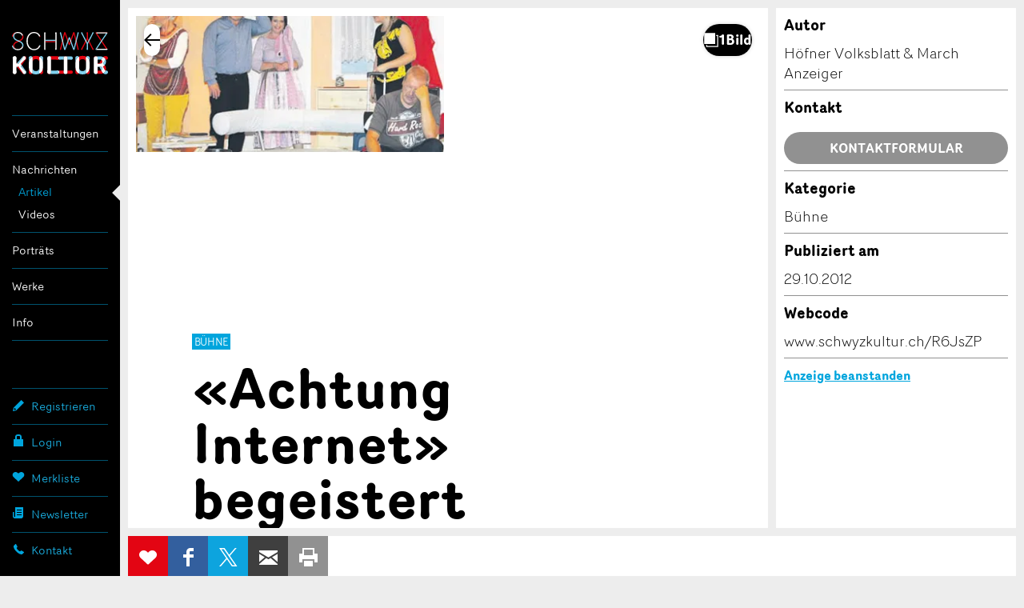

--- FILE ---
content_type: text/html; charset=utf-8
request_url: https://www.google.com/recaptcha/api2/anchor?ar=1&k=6Lf4nPQZAAAAADdCxqOiXeMC7IL3MbsL2eU2uwsh&co=aHR0cHM6Ly93d3cuc2Nod3l6a3VsdHVyLmNoOjQ0Mw..&hl=en&v=PoyoqOPhxBO7pBk68S4YbpHZ&size=invisible&anchor-ms=20000&execute-ms=30000&cb=ra9v87hm8y3r
body_size: 48645
content:
<!DOCTYPE HTML><html dir="ltr" lang="en"><head><meta http-equiv="Content-Type" content="text/html; charset=UTF-8">
<meta http-equiv="X-UA-Compatible" content="IE=edge">
<title>reCAPTCHA</title>
<style type="text/css">
/* cyrillic-ext */
@font-face {
  font-family: 'Roboto';
  font-style: normal;
  font-weight: 400;
  font-stretch: 100%;
  src: url(//fonts.gstatic.com/s/roboto/v48/KFO7CnqEu92Fr1ME7kSn66aGLdTylUAMa3GUBHMdazTgWw.woff2) format('woff2');
  unicode-range: U+0460-052F, U+1C80-1C8A, U+20B4, U+2DE0-2DFF, U+A640-A69F, U+FE2E-FE2F;
}
/* cyrillic */
@font-face {
  font-family: 'Roboto';
  font-style: normal;
  font-weight: 400;
  font-stretch: 100%;
  src: url(//fonts.gstatic.com/s/roboto/v48/KFO7CnqEu92Fr1ME7kSn66aGLdTylUAMa3iUBHMdazTgWw.woff2) format('woff2');
  unicode-range: U+0301, U+0400-045F, U+0490-0491, U+04B0-04B1, U+2116;
}
/* greek-ext */
@font-face {
  font-family: 'Roboto';
  font-style: normal;
  font-weight: 400;
  font-stretch: 100%;
  src: url(//fonts.gstatic.com/s/roboto/v48/KFO7CnqEu92Fr1ME7kSn66aGLdTylUAMa3CUBHMdazTgWw.woff2) format('woff2');
  unicode-range: U+1F00-1FFF;
}
/* greek */
@font-face {
  font-family: 'Roboto';
  font-style: normal;
  font-weight: 400;
  font-stretch: 100%;
  src: url(//fonts.gstatic.com/s/roboto/v48/KFO7CnqEu92Fr1ME7kSn66aGLdTylUAMa3-UBHMdazTgWw.woff2) format('woff2');
  unicode-range: U+0370-0377, U+037A-037F, U+0384-038A, U+038C, U+038E-03A1, U+03A3-03FF;
}
/* math */
@font-face {
  font-family: 'Roboto';
  font-style: normal;
  font-weight: 400;
  font-stretch: 100%;
  src: url(//fonts.gstatic.com/s/roboto/v48/KFO7CnqEu92Fr1ME7kSn66aGLdTylUAMawCUBHMdazTgWw.woff2) format('woff2');
  unicode-range: U+0302-0303, U+0305, U+0307-0308, U+0310, U+0312, U+0315, U+031A, U+0326-0327, U+032C, U+032F-0330, U+0332-0333, U+0338, U+033A, U+0346, U+034D, U+0391-03A1, U+03A3-03A9, U+03B1-03C9, U+03D1, U+03D5-03D6, U+03F0-03F1, U+03F4-03F5, U+2016-2017, U+2034-2038, U+203C, U+2040, U+2043, U+2047, U+2050, U+2057, U+205F, U+2070-2071, U+2074-208E, U+2090-209C, U+20D0-20DC, U+20E1, U+20E5-20EF, U+2100-2112, U+2114-2115, U+2117-2121, U+2123-214F, U+2190, U+2192, U+2194-21AE, U+21B0-21E5, U+21F1-21F2, U+21F4-2211, U+2213-2214, U+2216-22FF, U+2308-230B, U+2310, U+2319, U+231C-2321, U+2336-237A, U+237C, U+2395, U+239B-23B7, U+23D0, U+23DC-23E1, U+2474-2475, U+25AF, U+25B3, U+25B7, U+25BD, U+25C1, U+25CA, U+25CC, U+25FB, U+266D-266F, U+27C0-27FF, U+2900-2AFF, U+2B0E-2B11, U+2B30-2B4C, U+2BFE, U+3030, U+FF5B, U+FF5D, U+1D400-1D7FF, U+1EE00-1EEFF;
}
/* symbols */
@font-face {
  font-family: 'Roboto';
  font-style: normal;
  font-weight: 400;
  font-stretch: 100%;
  src: url(//fonts.gstatic.com/s/roboto/v48/KFO7CnqEu92Fr1ME7kSn66aGLdTylUAMaxKUBHMdazTgWw.woff2) format('woff2');
  unicode-range: U+0001-000C, U+000E-001F, U+007F-009F, U+20DD-20E0, U+20E2-20E4, U+2150-218F, U+2190, U+2192, U+2194-2199, U+21AF, U+21E6-21F0, U+21F3, U+2218-2219, U+2299, U+22C4-22C6, U+2300-243F, U+2440-244A, U+2460-24FF, U+25A0-27BF, U+2800-28FF, U+2921-2922, U+2981, U+29BF, U+29EB, U+2B00-2BFF, U+4DC0-4DFF, U+FFF9-FFFB, U+10140-1018E, U+10190-1019C, U+101A0, U+101D0-101FD, U+102E0-102FB, U+10E60-10E7E, U+1D2C0-1D2D3, U+1D2E0-1D37F, U+1F000-1F0FF, U+1F100-1F1AD, U+1F1E6-1F1FF, U+1F30D-1F30F, U+1F315, U+1F31C, U+1F31E, U+1F320-1F32C, U+1F336, U+1F378, U+1F37D, U+1F382, U+1F393-1F39F, U+1F3A7-1F3A8, U+1F3AC-1F3AF, U+1F3C2, U+1F3C4-1F3C6, U+1F3CA-1F3CE, U+1F3D4-1F3E0, U+1F3ED, U+1F3F1-1F3F3, U+1F3F5-1F3F7, U+1F408, U+1F415, U+1F41F, U+1F426, U+1F43F, U+1F441-1F442, U+1F444, U+1F446-1F449, U+1F44C-1F44E, U+1F453, U+1F46A, U+1F47D, U+1F4A3, U+1F4B0, U+1F4B3, U+1F4B9, U+1F4BB, U+1F4BF, U+1F4C8-1F4CB, U+1F4D6, U+1F4DA, U+1F4DF, U+1F4E3-1F4E6, U+1F4EA-1F4ED, U+1F4F7, U+1F4F9-1F4FB, U+1F4FD-1F4FE, U+1F503, U+1F507-1F50B, U+1F50D, U+1F512-1F513, U+1F53E-1F54A, U+1F54F-1F5FA, U+1F610, U+1F650-1F67F, U+1F687, U+1F68D, U+1F691, U+1F694, U+1F698, U+1F6AD, U+1F6B2, U+1F6B9-1F6BA, U+1F6BC, U+1F6C6-1F6CF, U+1F6D3-1F6D7, U+1F6E0-1F6EA, U+1F6F0-1F6F3, U+1F6F7-1F6FC, U+1F700-1F7FF, U+1F800-1F80B, U+1F810-1F847, U+1F850-1F859, U+1F860-1F887, U+1F890-1F8AD, U+1F8B0-1F8BB, U+1F8C0-1F8C1, U+1F900-1F90B, U+1F93B, U+1F946, U+1F984, U+1F996, U+1F9E9, U+1FA00-1FA6F, U+1FA70-1FA7C, U+1FA80-1FA89, U+1FA8F-1FAC6, U+1FACE-1FADC, U+1FADF-1FAE9, U+1FAF0-1FAF8, U+1FB00-1FBFF;
}
/* vietnamese */
@font-face {
  font-family: 'Roboto';
  font-style: normal;
  font-weight: 400;
  font-stretch: 100%;
  src: url(//fonts.gstatic.com/s/roboto/v48/KFO7CnqEu92Fr1ME7kSn66aGLdTylUAMa3OUBHMdazTgWw.woff2) format('woff2');
  unicode-range: U+0102-0103, U+0110-0111, U+0128-0129, U+0168-0169, U+01A0-01A1, U+01AF-01B0, U+0300-0301, U+0303-0304, U+0308-0309, U+0323, U+0329, U+1EA0-1EF9, U+20AB;
}
/* latin-ext */
@font-face {
  font-family: 'Roboto';
  font-style: normal;
  font-weight: 400;
  font-stretch: 100%;
  src: url(//fonts.gstatic.com/s/roboto/v48/KFO7CnqEu92Fr1ME7kSn66aGLdTylUAMa3KUBHMdazTgWw.woff2) format('woff2');
  unicode-range: U+0100-02BA, U+02BD-02C5, U+02C7-02CC, U+02CE-02D7, U+02DD-02FF, U+0304, U+0308, U+0329, U+1D00-1DBF, U+1E00-1E9F, U+1EF2-1EFF, U+2020, U+20A0-20AB, U+20AD-20C0, U+2113, U+2C60-2C7F, U+A720-A7FF;
}
/* latin */
@font-face {
  font-family: 'Roboto';
  font-style: normal;
  font-weight: 400;
  font-stretch: 100%;
  src: url(//fonts.gstatic.com/s/roboto/v48/KFO7CnqEu92Fr1ME7kSn66aGLdTylUAMa3yUBHMdazQ.woff2) format('woff2');
  unicode-range: U+0000-00FF, U+0131, U+0152-0153, U+02BB-02BC, U+02C6, U+02DA, U+02DC, U+0304, U+0308, U+0329, U+2000-206F, U+20AC, U+2122, U+2191, U+2193, U+2212, U+2215, U+FEFF, U+FFFD;
}
/* cyrillic-ext */
@font-face {
  font-family: 'Roboto';
  font-style: normal;
  font-weight: 500;
  font-stretch: 100%;
  src: url(//fonts.gstatic.com/s/roboto/v48/KFO7CnqEu92Fr1ME7kSn66aGLdTylUAMa3GUBHMdazTgWw.woff2) format('woff2');
  unicode-range: U+0460-052F, U+1C80-1C8A, U+20B4, U+2DE0-2DFF, U+A640-A69F, U+FE2E-FE2F;
}
/* cyrillic */
@font-face {
  font-family: 'Roboto';
  font-style: normal;
  font-weight: 500;
  font-stretch: 100%;
  src: url(//fonts.gstatic.com/s/roboto/v48/KFO7CnqEu92Fr1ME7kSn66aGLdTylUAMa3iUBHMdazTgWw.woff2) format('woff2');
  unicode-range: U+0301, U+0400-045F, U+0490-0491, U+04B0-04B1, U+2116;
}
/* greek-ext */
@font-face {
  font-family: 'Roboto';
  font-style: normal;
  font-weight: 500;
  font-stretch: 100%;
  src: url(//fonts.gstatic.com/s/roboto/v48/KFO7CnqEu92Fr1ME7kSn66aGLdTylUAMa3CUBHMdazTgWw.woff2) format('woff2');
  unicode-range: U+1F00-1FFF;
}
/* greek */
@font-face {
  font-family: 'Roboto';
  font-style: normal;
  font-weight: 500;
  font-stretch: 100%;
  src: url(//fonts.gstatic.com/s/roboto/v48/KFO7CnqEu92Fr1ME7kSn66aGLdTylUAMa3-UBHMdazTgWw.woff2) format('woff2');
  unicode-range: U+0370-0377, U+037A-037F, U+0384-038A, U+038C, U+038E-03A1, U+03A3-03FF;
}
/* math */
@font-face {
  font-family: 'Roboto';
  font-style: normal;
  font-weight: 500;
  font-stretch: 100%;
  src: url(//fonts.gstatic.com/s/roboto/v48/KFO7CnqEu92Fr1ME7kSn66aGLdTylUAMawCUBHMdazTgWw.woff2) format('woff2');
  unicode-range: U+0302-0303, U+0305, U+0307-0308, U+0310, U+0312, U+0315, U+031A, U+0326-0327, U+032C, U+032F-0330, U+0332-0333, U+0338, U+033A, U+0346, U+034D, U+0391-03A1, U+03A3-03A9, U+03B1-03C9, U+03D1, U+03D5-03D6, U+03F0-03F1, U+03F4-03F5, U+2016-2017, U+2034-2038, U+203C, U+2040, U+2043, U+2047, U+2050, U+2057, U+205F, U+2070-2071, U+2074-208E, U+2090-209C, U+20D0-20DC, U+20E1, U+20E5-20EF, U+2100-2112, U+2114-2115, U+2117-2121, U+2123-214F, U+2190, U+2192, U+2194-21AE, U+21B0-21E5, U+21F1-21F2, U+21F4-2211, U+2213-2214, U+2216-22FF, U+2308-230B, U+2310, U+2319, U+231C-2321, U+2336-237A, U+237C, U+2395, U+239B-23B7, U+23D0, U+23DC-23E1, U+2474-2475, U+25AF, U+25B3, U+25B7, U+25BD, U+25C1, U+25CA, U+25CC, U+25FB, U+266D-266F, U+27C0-27FF, U+2900-2AFF, U+2B0E-2B11, U+2B30-2B4C, U+2BFE, U+3030, U+FF5B, U+FF5D, U+1D400-1D7FF, U+1EE00-1EEFF;
}
/* symbols */
@font-face {
  font-family: 'Roboto';
  font-style: normal;
  font-weight: 500;
  font-stretch: 100%;
  src: url(//fonts.gstatic.com/s/roboto/v48/KFO7CnqEu92Fr1ME7kSn66aGLdTylUAMaxKUBHMdazTgWw.woff2) format('woff2');
  unicode-range: U+0001-000C, U+000E-001F, U+007F-009F, U+20DD-20E0, U+20E2-20E4, U+2150-218F, U+2190, U+2192, U+2194-2199, U+21AF, U+21E6-21F0, U+21F3, U+2218-2219, U+2299, U+22C4-22C6, U+2300-243F, U+2440-244A, U+2460-24FF, U+25A0-27BF, U+2800-28FF, U+2921-2922, U+2981, U+29BF, U+29EB, U+2B00-2BFF, U+4DC0-4DFF, U+FFF9-FFFB, U+10140-1018E, U+10190-1019C, U+101A0, U+101D0-101FD, U+102E0-102FB, U+10E60-10E7E, U+1D2C0-1D2D3, U+1D2E0-1D37F, U+1F000-1F0FF, U+1F100-1F1AD, U+1F1E6-1F1FF, U+1F30D-1F30F, U+1F315, U+1F31C, U+1F31E, U+1F320-1F32C, U+1F336, U+1F378, U+1F37D, U+1F382, U+1F393-1F39F, U+1F3A7-1F3A8, U+1F3AC-1F3AF, U+1F3C2, U+1F3C4-1F3C6, U+1F3CA-1F3CE, U+1F3D4-1F3E0, U+1F3ED, U+1F3F1-1F3F3, U+1F3F5-1F3F7, U+1F408, U+1F415, U+1F41F, U+1F426, U+1F43F, U+1F441-1F442, U+1F444, U+1F446-1F449, U+1F44C-1F44E, U+1F453, U+1F46A, U+1F47D, U+1F4A3, U+1F4B0, U+1F4B3, U+1F4B9, U+1F4BB, U+1F4BF, U+1F4C8-1F4CB, U+1F4D6, U+1F4DA, U+1F4DF, U+1F4E3-1F4E6, U+1F4EA-1F4ED, U+1F4F7, U+1F4F9-1F4FB, U+1F4FD-1F4FE, U+1F503, U+1F507-1F50B, U+1F50D, U+1F512-1F513, U+1F53E-1F54A, U+1F54F-1F5FA, U+1F610, U+1F650-1F67F, U+1F687, U+1F68D, U+1F691, U+1F694, U+1F698, U+1F6AD, U+1F6B2, U+1F6B9-1F6BA, U+1F6BC, U+1F6C6-1F6CF, U+1F6D3-1F6D7, U+1F6E0-1F6EA, U+1F6F0-1F6F3, U+1F6F7-1F6FC, U+1F700-1F7FF, U+1F800-1F80B, U+1F810-1F847, U+1F850-1F859, U+1F860-1F887, U+1F890-1F8AD, U+1F8B0-1F8BB, U+1F8C0-1F8C1, U+1F900-1F90B, U+1F93B, U+1F946, U+1F984, U+1F996, U+1F9E9, U+1FA00-1FA6F, U+1FA70-1FA7C, U+1FA80-1FA89, U+1FA8F-1FAC6, U+1FACE-1FADC, U+1FADF-1FAE9, U+1FAF0-1FAF8, U+1FB00-1FBFF;
}
/* vietnamese */
@font-face {
  font-family: 'Roboto';
  font-style: normal;
  font-weight: 500;
  font-stretch: 100%;
  src: url(//fonts.gstatic.com/s/roboto/v48/KFO7CnqEu92Fr1ME7kSn66aGLdTylUAMa3OUBHMdazTgWw.woff2) format('woff2');
  unicode-range: U+0102-0103, U+0110-0111, U+0128-0129, U+0168-0169, U+01A0-01A1, U+01AF-01B0, U+0300-0301, U+0303-0304, U+0308-0309, U+0323, U+0329, U+1EA0-1EF9, U+20AB;
}
/* latin-ext */
@font-face {
  font-family: 'Roboto';
  font-style: normal;
  font-weight: 500;
  font-stretch: 100%;
  src: url(//fonts.gstatic.com/s/roboto/v48/KFO7CnqEu92Fr1ME7kSn66aGLdTylUAMa3KUBHMdazTgWw.woff2) format('woff2');
  unicode-range: U+0100-02BA, U+02BD-02C5, U+02C7-02CC, U+02CE-02D7, U+02DD-02FF, U+0304, U+0308, U+0329, U+1D00-1DBF, U+1E00-1E9F, U+1EF2-1EFF, U+2020, U+20A0-20AB, U+20AD-20C0, U+2113, U+2C60-2C7F, U+A720-A7FF;
}
/* latin */
@font-face {
  font-family: 'Roboto';
  font-style: normal;
  font-weight: 500;
  font-stretch: 100%;
  src: url(//fonts.gstatic.com/s/roboto/v48/KFO7CnqEu92Fr1ME7kSn66aGLdTylUAMa3yUBHMdazQ.woff2) format('woff2');
  unicode-range: U+0000-00FF, U+0131, U+0152-0153, U+02BB-02BC, U+02C6, U+02DA, U+02DC, U+0304, U+0308, U+0329, U+2000-206F, U+20AC, U+2122, U+2191, U+2193, U+2212, U+2215, U+FEFF, U+FFFD;
}
/* cyrillic-ext */
@font-face {
  font-family: 'Roboto';
  font-style: normal;
  font-weight: 900;
  font-stretch: 100%;
  src: url(//fonts.gstatic.com/s/roboto/v48/KFO7CnqEu92Fr1ME7kSn66aGLdTylUAMa3GUBHMdazTgWw.woff2) format('woff2');
  unicode-range: U+0460-052F, U+1C80-1C8A, U+20B4, U+2DE0-2DFF, U+A640-A69F, U+FE2E-FE2F;
}
/* cyrillic */
@font-face {
  font-family: 'Roboto';
  font-style: normal;
  font-weight: 900;
  font-stretch: 100%;
  src: url(//fonts.gstatic.com/s/roboto/v48/KFO7CnqEu92Fr1ME7kSn66aGLdTylUAMa3iUBHMdazTgWw.woff2) format('woff2');
  unicode-range: U+0301, U+0400-045F, U+0490-0491, U+04B0-04B1, U+2116;
}
/* greek-ext */
@font-face {
  font-family: 'Roboto';
  font-style: normal;
  font-weight: 900;
  font-stretch: 100%;
  src: url(//fonts.gstatic.com/s/roboto/v48/KFO7CnqEu92Fr1ME7kSn66aGLdTylUAMa3CUBHMdazTgWw.woff2) format('woff2');
  unicode-range: U+1F00-1FFF;
}
/* greek */
@font-face {
  font-family: 'Roboto';
  font-style: normal;
  font-weight: 900;
  font-stretch: 100%;
  src: url(//fonts.gstatic.com/s/roboto/v48/KFO7CnqEu92Fr1ME7kSn66aGLdTylUAMa3-UBHMdazTgWw.woff2) format('woff2');
  unicode-range: U+0370-0377, U+037A-037F, U+0384-038A, U+038C, U+038E-03A1, U+03A3-03FF;
}
/* math */
@font-face {
  font-family: 'Roboto';
  font-style: normal;
  font-weight: 900;
  font-stretch: 100%;
  src: url(//fonts.gstatic.com/s/roboto/v48/KFO7CnqEu92Fr1ME7kSn66aGLdTylUAMawCUBHMdazTgWw.woff2) format('woff2');
  unicode-range: U+0302-0303, U+0305, U+0307-0308, U+0310, U+0312, U+0315, U+031A, U+0326-0327, U+032C, U+032F-0330, U+0332-0333, U+0338, U+033A, U+0346, U+034D, U+0391-03A1, U+03A3-03A9, U+03B1-03C9, U+03D1, U+03D5-03D6, U+03F0-03F1, U+03F4-03F5, U+2016-2017, U+2034-2038, U+203C, U+2040, U+2043, U+2047, U+2050, U+2057, U+205F, U+2070-2071, U+2074-208E, U+2090-209C, U+20D0-20DC, U+20E1, U+20E5-20EF, U+2100-2112, U+2114-2115, U+2117-2121, U+2123-214F, U+2190, U+2192, U+2194-21AE, U+21B0-21E5, U+21F1-21F2, U+21F4-2211, U+2213-2214, U+2216-22FF, U+2308-230B, U+2310, U+2319, U+231C-2321, U+2336-237A, U+237C, U+2395, U+239B-23B7, U+23D0, U+23DC-23E1, U+2474-2475, U+25AF, U+25B3, U+25B7, U+25BD, U+25C1, U+25CA, U+25CC, U+25FB, U+266D-266F, U+27C0-27FF, U+2900-2AFF, U+2B0E-2B11, U+2B30-2B4C, U+2BFE, U+3030, U+FF5B, U+FF5D, U+1D400-1D7FF, U+1EE00-1EEFF;
}
/* symbols */
@font-face {
  font-family: 'Roboto';
  font-style: normal;
  font-weight: 900;
  font-stretch: 100%;
  src: url(//fonts.gstatic.com/s/roboto/v48/KFO7CnqEu92Fr1ME7kSn66aGLdTylUAMaxKUBHMdazTgWw.woff2) format('woff2');
  unicode-range: U+0001-000C, U+000E-001F, U+007F-009F, U+20DD-20E0, U+20E2-20E4, U+2150-218F, U+2190, U+2192, U+2194-2199, U+21AF, U+21E6-21F0, U+21F3, U+2218-2219, U+2299, U+22C4-22C6, U+2300-243F, U+2440-244A, U+2460-24FF, U+25A0-27BF, U+2800-28FF, U+2921-2922, U+2981, U+29BF, U+29EB, U+2B00-2BFF, U+4DC0-4DFF, U+FFF9-FFFB, U+10140-1018E, U+10190-1019C, U+101A0, U+101D0-101FD, U+102E0-102FB, U+10E60-10E7E, U+1D2C0-1D2D3, U+1D2E0-1D37F, U+1F000-1F0FF, U+1F100-1F1AD, U+1F1E6-1F1FF, U+1F30D-1F30F, U+1F315, U+1F31C, U+1F31E, U+1F320-1F32C, U+1F336, U+1F378, U+1F37D, U+1F382, U+1F393-1F39F, U+1F3A7-1F3A8, U+1F3AC-1F3AF, U+1F3C2, U+1F3C4-1F3C6, U+1F3CA-1F3CE, U+1F3D4-1F3E0, U+1F3ED, U+1F3F1-1F3F3, U+1F3F5-1F3F7, U+1F408, U+1F415, U+1F41F, U+1F426, U+1F43F, U+1F441-1F442, U+1F444, U+1F446-1F449, U+1F44C-1F44E, U+1F453, U+1F46A, U+1F47D, U+1F4A3, U+1F4B0, U+1F4B3, U+1F4B9, U+1F4BB, U+1F4BF, U+1F4C8-1F4CB, U+1F4D6, U+1F4DA, U+1F4DF, U+1F4E3-1F4E6, U+1F4EA-1F4ED, U+1F4F7, U+1F4F9-1F4FB, U+1F4FD-1F4FE, U+1F503, U+1F507-1F50B, U+1F50D, U+1F512-1F513, U+1F53E-1F54A, U+1F54F-1F5FA, U+1F610, U+1F650-1F67F, U+1F687, U+1F68D, U+1F691, U+1F694, U+1F698, U+1F6AD, U+1F6B2, U+1F6B9-1F6BA, U+1F6BC, U+1F6C6-1F6CF, U+1F6D3-1F6D7, U+1F6E0-1F6EA, U+1F6F0-1F6F3, U+1F6F7-1F6FC, U+1F700-1F7FF, U+1F800-1F80B, U+1F810-1F847, U+1F850-1F859, U+1F860-1F887, U+1F890-1F8AD, U+1F8B0-1F8BB, U+1F8C0-1F8C1, U+1F900-1F90B, U+1F93B, U+1F946, U+1F984, U+1F996, U+1F9E9, U+1FA00-1FA6F, U+1FA70-1FA7C, U+1FA80-1FA89, U+1FA8F-1FAC6, U+1FACE-1FADC, U+1FADF-1FAE9, U+1FAF0-1FAF8, U+1FB00-1FBFF;
}
/* vietnamese */
@font-face {
  font-family: 'Roboto';
  font-style: normal;
  font-weight: 900;
  font-stretch: 100%;
  src: url(//fonts.gstatic.com/s/roboto/v48/KFO7CnqEu92Fr1ME7kSn66aGLdTylUAMa3OUBHMdazTgWw.woff2) format('woff2');
  unicode-range: U+0102-0103, U+0110-0111, U+0128-0129, U+0168-0169, U+01A0-01A1, U+01AF-01B0, U+0300-0301, U+0303-0304, U+0308-0309, U+0323, U+0329, U+1EA0-1EF9, U+20AB;
}
/* latin-ext */
@font-face {
  font-family: 'Roboto';
  font-style: normal;
  font-weight: 900;
  font-stretch: 100%;
  src: url(//fonts.gstatic.com/s/roboto/v48/KFO7CnqEu92Fr1ME7kSn66aGLdTylUAMa3KUBHMdazTgWw.woff2) format('woff2');
  unicode-range: U+0100-02BA, U+02BD-02C5, U+02C7-02CC, U+02CE-02D7, U+02DD-02FF, U+0304, U+0308, U+0329, U+1D00-1DBF, U+1E00-1E9F, U+1EF2-1EFF, U+2020, U+20A0-20AB, U+20AD-20C0, U+2113, U+2C60-2C7F, U+A720-A7FF;
}
/* latin */
@font-face {
  font-family: 'Roboto';
  font-style: normal;
  font-weight: 900;
  font-stretch: 100%;
  src: url(//fonts.gstatic.com/s/roboto/v48/KFO7CnqEu92Fr1ME7kSn66aGLdTylUAMa3yUBHMdazQ.woff2) format('woff2');
  unicode-range: U+0000-00FF, U+0131, U+0152-0153, U+02BB-02BC, U+02C6, U+02DA, U+02DC, U+0304, U+0308, U+0329, U+2000-206F, U+20AC, U+2122, U+2191, U+2193, U+2212, U+2215, U+FEFF, U+FFFD;
}

</style>
<link rel="stylesheet" type="text/css" href="https://www.gstatic.com/recaptcha/releases/PoyoqOPhxBO7pBk68S4YbpHZ/styles__ltr.css">
<script nonce="o9BBvlBjJVkI7ClRb7vE8g" type="text/javascript">window['__recaptcha_api'] = 'https://www.google.com/recaptcha/api2/';</script>
<script type="text/javascript" src="https://www.gstatic.com/recaptcha/releases/PoyoqOPhxBO7pBk68S4YbpHZ/recaptcha__en.js" nonce="o9BBvlBjJVkI7ClRb7vE8g">
      
    </script></head>
<body><div id="rc-anchor-alert" class="rc-anchor-alert"></div>
<input type="hidden" id="recaptcha-token" value="[base64]">
<script type="text/javascript" nonce="o9BBvlBjJVkI7ClRb7vE8g">
      recaptcha.anchor.Main.init("[\x22ainput\x22,[\x22bgdata\x22,\x22\x22,\[base64]/[base64]/[base64]/bmV3IHJbeF0oY1swXSk6RT09Mj9uZXcgclt4XShjWzBdLGNbMV0pOkU9PTM/bmV3IHJbeF0oY1swXSxjWzFdLGNbMl0pOkU9PTQ/[base64]/[base64]/[base64]/[base64]/[base64]/[base64]/[base64]/[base64]\x22,\[base64]\\u003d\x22,\x22M3RqD8KUw4XDv8KWwp8Pw77DocO5dsO8w7thwoIGfwfDocK1w5gzezNjwrhmKRbCiiDCugnCoT1Kw7QwasKxwq3DhxRWwq9OJ2DDoQPCmcK/E2hXw6ADdMK/wp06asKfw5AcFEPCoUTDkg5jwrnDucKcw7csw7xJNwvDlsO3w4HDvQccwpTCnirDj8OwLkRcw4N7IcO0w7F9AMOMd8KlfMKxwqnCt8KUwqMQMMKpw487ByvClTwDB0/DoQlGX8KfEMOPEjE7w7VZwpXDoMO4VcOpw5zDrcOKRsOhfcOyRsK1wr/DrHDDrCQpWh8BwpXCl8K/[base64]/wp/Cpz7DpD7CtsO4eUNDwp4NwpZSZ8Ksej/CssOOw77CoCvCp0pdw4nDjknDrjTCgRVqwqHDr8Oowp0Gw6kFQ8KIKGrCk8KQAMOhwpvDuQkQwrrDisKBATw2RMOhClwNQMOPdXXDl8Kow7HDrGtBHwoOw7vCqsOZw4RRwqPDnlrCigJ/w7zCgCNQwrg3TCUlUlXCk8K/w6LCr8Kuw7IWJjHCpy16wolhNcKxc8K1wqrCqhQFThDCi27DiWcJw6k+w6PDqCt1YntRPsKgw4pMw6p4wrIYw5/DlyDCrQPCvMKKwq/DkhI/ZsKZwoHDjxkSVsO7w47DocKtw6vDolTCu1NUdMOlFcKnCMKxw4fDn8K7Hxl4wrbCnMO/dm0tKcKRKxHCvWgtwr5CUVl4aMOhVkPDk03CqcO4FsOVYDLClFIWacKscsKuw4LCrlZJRcOSwpLCk8KOw6fDnhlJw6JwDcOWw44XPz/CpDh7IkF6w6gNwow2ScOtDBJwVcKYS1fDgXIzTMOJw70Uw5PCmcOvbsKmw4rDmMKQwp81KwXCvsOCwpTCp1fChEYtwqUtw4Nww5DDn3LChcOLJMOrw4oZPsOuQMKMwpJMQMOxw6xDw5/DvMKEw5fCmzLCv2pLWMOCw4tqCSvClMK6JMKWBsOHfQk/F1TCncKhXxY8YsO1U8OSw4RsBXPDnk0lPGtZwq1lw44FQ8KRdcOAw53DrSLCnQFRAHvDjSLDjsKTL8KVRTgzw4QbTy7CvFFjwr8Iw4vDgsKaDGjCkmHDicK1eMONTsOZw7M0ccO2DMKHTGfCuwRaKcOpwr/[base64]/DpsORw6/CgcKWw4oOwpA2w7FGWTbCvhbDmDApUsKPXsKkcsKlw4HDuChlwrR1YAnClRojwpRDDiDCm8Kfw5/DtsODwrfDnVIew6zDoMOBW8Osw4lww7spBsK9w5d6DMKEwpjDgXTDl8KIw43CsgEyI8OVwopyInLDksOOCl7DlMKLPGJUajjDpUDCqFZMw58GM8KtQMOCw5/CtcKhA1fDmMOgwpTDm8Kww5ctw6RTS8OIwozCnsKhwpvDq1LCtMOeFkZsEnvDusOLw6EqIRJLwqHDvmgvGsKTw64QHcKcTE/CuRzCiX/DuUQYEwPDrsOpwqdEMsO9CxDCosKAFTdyw4HDp8KgwoHDrGfDmVZSw5w0V8KtNMOqaxwLwpzDqTzCm8OrDl/CtV5rwqjDlMKYwqIwecOKV1DCv8KkZ0XClFFGcsOMBMKxwqHDt8KTRMKAGMO2IVFcwofCvsKVwrbDnMKGDAbDrsOUw4NaH8K5w4DDrsKUw5xePBvCrMK/KDYTfCfDuMO5w7DCpsK8ZEgES8OnMMOjwqYrwoY0VXnDgMONwrUkwoHCvV/DmFvCr8KBdMK4SQ0fK8O6wrhXwpnDshbDm8OBUMOTfRfDpMKfUsKRw7wddCk2AmBobsOwU1fCmMOyRsOVw43DpcOsOsO6w7ZIwpnCqMK/[base64]/wo5kw6w0V8OgwodwYVnCjjh/w6gAS8OiSnXCuGLCtTbCgXhLA8K2LcKSf8OxF8OZasOHw5QeKWpWCjzCosKtXzTDvMKuw5/DlTvCuMOOw45VbwXDqU7Cu2h+woh7IMKKRsOEwoZqV0cQYMOOwp9QPMKyUz/DmifDqDEnFHUUZsK4wqtQVcKwwp1nwotwwr/Cjn55wqZ/bhjDt8ODW8O8IlnDkz9FOkjDnSnCoMOHV8OJHRMmayjDn8OLwo3DgyHCuGNvwqTCvCnDjMKTw6nDkMOhFsOaw6PDp8KlSFAZMcKpw4TDskJrw67DlE3DtsK0D1/DsnBKVmEww4rCu0rCvsOowrXDvFtZwrIJw5QqwqkdVG/DkBbDjcK4w4PDt8KjYsO6XiJMfjHClMKbQ0rDuHs7w5jCpUpdwo0xGlR7AxZSwqHCgcKUCiMdwr3CsFdvw5Y5wr7CgMKDdTHDmsK3wqPCkWLDtTVGw5XCvMKtF8KlwrXCr8OIw45wwrd8CsO/L8KuPsO7woXCuMKLw53DtkrDtA7CrsKoRsOlw4/DtcKeesOYw78VYiXDhAzDiDEOwq7CpxF9w4jDscOJMcOiVMONKTzDvFfCjcKnPsOMwpR9w7LCi8KMwq7DhREpXsOuKV/CjVLCvUbCnlDDlyx6wo8mCsOuw6rDrMKawp9gWGfCuXtGFETDpcOZYcOYVjBcw5kse8O/[base64]/OsKhwrPDuMOddsO5G8OLwrfDuVRGEnfDiSjDtsOdwqfCiETCksOSEA3Ck8KEwowJWXfCtlTDpx/[base64]/DnS/[base64]/CrF/[base64]/[base64]/[base64]/DulVHwqR7w6sDwpV+w4rDiC3DmcKywpHDlsKHW280w7LDnC7Dt8OSwqXCoR/DvG4OTDtWwq7DokzDlC5FccOQecOcwrYsb8OYwpXCqcOsGcKZHm5nahlGccOZZ8KXwqwmaEPCicKpwqUgAQo8w6wUTwDCtmXDulsbw6nCgcKYJCrCin8WUcOqecOzwoDDlCMVw6plw6fChzdIAMOkwo/[base64]/w7/DmhvDjE1Aw6fDtH0ww5RgwrnCscOOKQHCtcOlw4BowrLDmGM9fEnCpDLDvMOww73Ci8KqS8KRw7ZxR8OnwrfClcKvXTPDlg7CkWhbw47Drg/CtMK5HA5PPljCosO6WcKgXgPCngjCjMKzwoBPwovCtgvDnkZRw7DDrWfCsWvDs8OBTcOMwpfCh0lLLW/[base64]/CocOJY8KPP8KbwppBCMKmIcKnw702fMOfw7/[base64]/[base64]/UGPCtcOZPTrCiQHDi3LDmUfDnEZqJcKkVBMPw6HDm8Krw4NOwrJRDMOefDLDgQzCv8KGw5FrYXPDk8OkwrITYMO1wo/DqMKfTMKQw5bClFcmw4nDu2V4f8Oywq3CtsKJN8KJKcO7w7AsQ8Kyw6VbRsOCwrzDtjrCmcKlElnCo8KvQcO/LMOfw6nDssOPMAfDpMO6wrvCtsOibsKwwonDnsOew69bwrkRIzUSw6J8aEhtAQPCkCLDp8OcEsOAZMKHw7dIAsOdEsONw582wrrDj8Kdw6/DgFbDsMO5VsK3exxJYhnDmsOLHsKXw6TDqcKowq9MwqvCpCM2FRHCnXM7GAcsHQoGw55mTsOgw4xJUxvCoDHDvcO7wr9rw6BENsKBFWXDjQVxacKWfEAFw6rCusKTNMKyeiZpw5ttVWjCo8KRPxvDpwoRwqrDucOawrd5woLDscOED8OHfQPDvy/[base64]/Ck8KGUMKVHF0JB8K/cTTDt8Obwqo9dz5PUSrDucOrw5/DlR5rw45vw5AAYRzChcONw5PCncKQwqJiD8KHwqrDmnrDuMK1PCMNwoHDrVUGAcKuw4kSw7FgbsKGZh9ZQk1Fw6FJwpjCvCogw7zCrsOOIk/Dg8Kqw5vDgcOQwqbCmcK0w49Owp1GwqnDiHUCwqDDhUlAw6TCk8O5w7dlw4fCpUM6wrjCpjzCksKkwqoYw5AdV8OpXHNdwoXDmB/CpSjDunnDmg3CrcKZLARewpc1wp7CogvCucKrw6YIwqw2AsObwpvCj8K6woPCrGEZwqvDpsOwChsVwp/DrxdTalFUw5bCjUcoEHHDiznCnXLCoMOPwoXDjWXDjVbDl8KAe3YNwovDu8K+wprDvMOxIcK3wpQdYQ/DojkSwqbDoUIgTsKxRsK4WAXCpMO8JcO7d8KNwp9ywo/ClHfCl8KnfcKWWMOjwqYELsObw65TwpPDosOVLmYELsO9w45dccO+fj3DvcKgwq5faMKEw4/[base64]/DuCLDoGDClcObH8Kiw6duwrfDm8OGAcOuFB4yVsKSXxMqasO0BsONasKtMcKFwoXDmG7Dh8Ktw4XCiDTDlhl3XAbCohQ8w4xzwrYZwoTCiDzDpTXDlMKNDsKuwoRzwrzDrMKRw5/Do2huWMK3I8KLw6PCosOZDU5tPWXDk2BRwpTDu3t3wqDCplHCnGpRw4BuFEPCicOWwoUgw6LCsVZpA8KlMcKIH8KhegNHT8OxcMOdwpd8WR/[base64]/CtyIOw64PwqdsM13DkwA7w7PDh8OBBsKnw45aJQx1NBzDksKEDHnCoMOwFF4MwqnCq31Iw5DDncO1VMOUw4TCoMO0T38eKcOowpwmXsOPNVMMEcO5w5LChcOpw5DCq8KBE8KSwoUoEcKkwqzClAzDo8O/[base64]/[base64]/CCoCw4ILwpV/[base64]/CjcKOwoBvw4dLwofDt8KJwpjDh8OIP8K/w7rDvMOxwpwqRjbCtMKow5PCrcO2dH/[base64]/CoCnCnsKywpXCgMO4IsOfSifDgjJhw73DsX7DuMOew5hNwojDu8KlMyvDqhgWwofDsGREYArDoMOGw50Aw4/DtCNdBMK7wrpqwpPDvMO7w7nDnVMjw6XCiMK8wo1bwrtkAsOIw63Ci8KjOMKXNsOtwqXChcKWw7hbw7zCtcKmw59uWcKtZ8OzCcKdw7rCqWzCtMO9D3vDtX/CtQ8RwqPCtMKMKcO5wocTwo4zMHIRwo0BG8KnwpM2ETU4wpQpwrjDjGbCgsKQDXsDw5jCpxc2JMOvw77CpcOxwpLCgVTDmMK3eTBjwpfDnX18JcO8w55Bwo/CpMKow619w6pkwp3CqBdPRx3CrMOBKCJxw6XCmsKQICdGwqrCr0rChVkwAzzCt34eNRHCr0XCiDxMPm/Ck8Kmw5DCtBHCnkclKcOcw7kRJcObwqksw7HCuMO8FxcMwobCgBnCoR/Di3PCmjwkScOYOcOLwqk9wp/DqThNwofCjcKmw6PCtgzCgAJRPhbCqMOjw7sFGHJ1DMKLw4jDvzzDsh5wVyPDqMKtw7LCiMOhQsOpw4/CsyYjw7hoKX8LAUTDlcO0WcOYw79Ww4DCiRTCm1TCt0haUcKVRHsMaEVZe8KxMsOww7LCriLCmMKmw49Ew5jDonDDgcO3eMO8BMOCBlFYfXoKwqM8dFzDt8KqXmhvw4HDoSccX8OjRBLClSzDuTQ1DsK3YgnDssODw4XCvmcAwqXDuSZKLsOBBlUMXnzCnMOxwqF0UG/Cj8Ouw7bDhsKVw7w3w5bDrcO5w43CjmbDoMKbwqnDnivCgcK2w4/DncO1NHzDgsKLPcO/wog0ZsKwCcOLCMK9IEYQwqg2VcOxIFfDgXPDmlzCi8OxRCXCglzDtcOpwqzDgknCocKxwrEMFWsnwqRdwpgAwoLCtcK9VcKfBsK6IR/CkcKGQsOWYThgwqzDjsKWwovDocK9w5XDqcKmwph2w5zCo8OhUsKxLcOew7QRwqUzwo97BkHCoMKXYsOqw7Y+w5tAwqdlNQdKw7Buw412VMOjJlBRwpXDmMOww7DCocKgYx3CvDjDpiTCmX/CjcKNHsO8LhfDs8OmD8KDw7xeQiLDpXLDvx/CpjI3wobCihsnw67Cp8Kswqd3wqRTCgDDtcK+wpB/F3JaLMKEw6rDjMOdFsOXD8KbwqYSDsKLw7XDisKgLiBXw4/DtH5Ccwlmw6rCnsOKIsOidhDDllZlwoNXM0zCv8O6w7BJfWBACsOvw4s2ecKLccKBwqFww7x1QCTCjHpYwoLDr8KZanhwwqMlwocIZsKHwqfCmlvDgcOlacOEwpnDtRJeNkHDrcOewrrCoTDDrGk/w499HW3DhMOrwpY6TcOaLsK8HHNMw43CnHgdw6VCVm3DlcOkInVNw7F5w5jCuMKdw6YQwrPCsMOqFcK/w4omQwVWLQN8VsOxBcKzwpoywp0ow41uX8KsaXdCVyIEw57CqS/DmMOzVSosCDpIw43CoGt5S3gSIl7Dn3nCmA0TJ3wqwpPCmEjChTccY1gzC24SG8Ouw7cfJlDDrcKIw7F0wrAIecOpP8KBLEBhLsOuwqZcwrNOwoPCusODW8KXDjjCh8KqI8KZwpnDsBh9w6jCrH/CqzfDpMOlw4TDqsOOwokUw64sKRwYwoEqQzlhw6jDvsOtacKew7TCv8KSw5oLOsKxT2xTw74tCcKvw7gyw6ljfcKww6Rkw7A/wqjChcK8Gy/DlBnCscO0w57Dj0B2CsKEw4HCqCgVJWXDmW4jw5c8F8O3w71ndFrDrsK+eikyw4taaMOQw5jDlsKOJMKxSMK2w7LDsMK9bwpLwrMsWcKRbsOVwq3DlHbCrsOfw5jCs1QRcsODAyLCiygvw5AxX0pVwrLChVRyw7LCvMOfw68/Q8Oiw7vDgcKlEMOmwqHDlsOVwpjCjCzCuScOG2jDhsK9Vmd6wpLCvsKnw65JwrvDnMOkwrHDlEN0bjgLwpsUw4XCsB0Bw6AGw6UwwqbDkcOYVMKpcsOHwq7DqcKAwqLChyF6w4jCnsKLXy8MLsKmBzTDphLCtifChMK/DsKxw4DCncOieH3Cn8KKwqkOGsKTw7bDslTCgsKrKFPDjmjCjiTDhWzDkMKew6lQw6nDvi/CmV0Aw6kqw7BtBsOWVcO7w7ZVwoZ+wq7CqF3Ct0Eww7/CvQnDjlHClh9bwoLDmcKUw5d1bFrDmD7CoMOOw54Gw4nDkcODwpfDnWjCocOVwrTDjsOUw7ILCBHDtlPDogBbC3zDmx8/w7UYwpbCjyfDixnCtcKowp/[base64]/DmQpjTEfDgid/LXAJwoTCpcKCCTUyw4pRw5lhwprDj0bDi8OJTGHCgcOKw7JjwrA3wpAPw5jDgydrPsKxZ8Khw714w7U/O8KFTzMJPHrCjDbDtcOWwrjCuERYw57ChVjDncKFK3bCiMO8GcO2w5IEC3PCp2IUHkjDt8KGe8O4wqgcwrxkBhJjw7vCncKfKcKDwoJ/[base64]/Dr8O+w5hVEcOwwqLDnHPDhsOcX0rCikpow7/Cr8K7wrgUwpcZMsK/JmBLcMKDwqsWV8O/YcOVwp/Ci8OHw5vDvRdGGMKOMcKwRkfCvmVBw5oOwokLYMO+wrzCnlvCs2xyaMKuS8K4wodPF2s9BScqVcK7woHCkS/DtcKtwpDCmjAuDxYbZz58w70Gw6LDgnB3wo/DoQXCqUXCu8O+DMO+GMKqwodBRQDCn8KqbXTDnMOaw5nDsAzDtVM8wr/CpnkIwovDiiLDuMOww4x+wrDDg8Oww7JkwqxTwodRw7dqDMKWEsKFPEvCp8OhK2EPZcK6w60vw6PDklTCsBBFw5jCoMO0wptDKMKPElHDkMOYNsOaXg7CqmPDuMKPV35uBxjDssOYXWrCj8OawqLCgD3CtR/DgsK3wrBvbhERDMKBU3ldw5UIw5N3SMKww5JGEFrDssObwpXDmcKMZcOVwqtkcjLCkXvCs8KjF8Oyw53Du8KOwoXCosOswpfComJnwr5SezDCkUoNfDDDtinClcKhw4rDt0gwwrdrw4QzwpkPbMK6R8OILSXDo8Kew5ZKMBZdYsO/CD8EQcKKwrZeacOzB8OtfcK8eCXDrH1UF8Kzw6sWwpvCjMOuwqDChsKmZxoAwplqPsO3wr3DncKBDcKBKMOMw5Jpw4BtwqnDoFjDpcKYJWI+WGnDpXnCsGwhdVxERz3DpgrDphbDvcOeQi4ne8KYwo/[base64]/[base64]/ZVkRwr1Jw7XDh2hQwqvDmDhQwo3Co8KYAFlAJT5CYcKxFiHCqD1+eAhnRGfDixDDqMOiWz96w5gxHsKUKMKzZ8OnwpZjwrvCuXpLAFnCij96DiIXw5wIZm/CiMK2c2/DrzYXwqEaBRUlw77DkMONw4bCo8Ogw5JZw5jClltQwprDksOjw5vClMOEGBRaGsOeRCHCmcKYWsOpNRnCtS4xwrzCm8O7w6jDssKhw5ghfcOGBB/DqsOgw6EowrXDgRPDscOkXMODIcOYfMKCRENsw7lgPsOtJ0fDlcOGTxzCsVPDhSs3VsOfw6wvwppTwphQw65iwpV3w6pfLQ0HwoBNwrNiS1XDk8KoJsKgTMKsMsKjT8OGTkbDugsAw41oXSTChMOiHlwIAMKORinCjsO6R8OJw7HDisO/RyvDqcOwHzLCh8Kkw7/CosOVwokyZ8K4wokyMCfChSnDq2XDvMOKXsKQP8ODO2RKwqvDjDdLw5DCswhWBcOfw4QuWWAQwr/Cj8OvG8KwdApRUCjDucKMw7U5w6LDu2XClUbCtC7DlUBcwoTDgMO7w7EsC8OKw4/CqMKbwrcMesOtwoDCqcK1ZsO0ScObw7tZKi1swpfDq2bCicOOe8Ocwp0WwpJ/DcOgdsOrwoAGw6goYw7DoBNQw4rDjisWwr8kYybCicK9w6DCuxnChmZybcOaY3/Cl8OuwpfDs8O+wovCvwAHMcKJw58iWjjDjsO9wroFaw5yw63CucK7PsOIw61bbBrCl8K8wrQ7w61Uf8KCw4fDucORwr/DscO+Pn3Dv1gEFVbCm3JcUgQ4fcOOw7AEY8K0F8KWScOVw7YnR8Kdwqs/N8KYd8K4QFsuw6/CjsK7KsOVUydbYsOiZsOdwq7ClhUmRiJCw44PwonCrsK0w6cjE8KAOMOyw6k7w7DCn8OVwpVQUcOLWsKaMC/CpMOww41Hw4NhFTsgcMKsw70fwpgrw4QFc8Krwr8Qwp99KcO5AcOhw40Owp7CkyjCr8KRw47Ct8OqSThifMO/X2rCkcKaw7oywqLCgsOyTsK9wqjCn8OlwpwNXsKlw4kkQx3DlwoHZMOgw6jDosOow44BXHvCvgjDmcOZA3HDgDNsV8KFOVfDpMObSMOHKcO7wrBjOMOzw5jChsOhwp/DrxhkLw/CslsWw75rw5wsaMKBwpfCt8KCw6U4w7LCmyldw4zCh8KpwprDmWwtwqh+woJfOcKnw4zDuwLClFnCi8OtdMK4w6fDjcKLJsOxw7DCgcOXwrkSw7hPEGLCocKcDAhLwpXDlcOrwrbDqMKywqt8woPDusO8wpYnw6TChsOvwpbCmcOtQEoNTSrCmMK6M8KWJ3PDjj5oE3/CslhbwoLCn3LClsOAwqoNwp43QFtNe8Ktw7YvIQYJwqzCqi14w6DDh8OOKTB7wqsow7PDhcOYB8OBw6DDlWEiw6DDkMOiPFbCjMK2w43CnDQDemt1w5hRK8KRVTnClSbDr8KrGMKEAMK9wpfDhRbCgMOnasKUw43DgMK/O8OYwrdUw6fDiQRfdcKcw7FMOhjClUzDp8K5woDCu8ORw7dvwpvCv1F/PMOEw41EwqVlw6xlw5jCr8OdAcKawoLDp8KPfEgTQybDk05TCcKuwqchX2gXXXDDqR3DksKfw7swEcKHw7U0SsOMw5nCicKnRMKswrpIwot3wqrCh0XCjG/Ds8OCIcKaX8O6wpfDo0NzMmwlwobDn8OFWMKPw7FfDcOEUwjCtMKGw5vCsD7Cs8KEw53CgcO2T8OdZCoKRMK2GCIswrBTw5vCoy9Twox4w7YdRXnDl8KFw5ZbO8OTwrnCvydqUcO3w5jDjmbDlgAvw5shwqsQCcKSZWIow5/DlsOKF19aw4A0w4XDhGVqw6zCuBU4cBDCuysWdcK3w5nDqmRkEMOAbk49NMOREQQqw7LCnsK8ASfDh8KAwq/[base64]/wrTCncO6X0tLw4ouw7U3wrzCiwTCmMKLTcOowqHDj3kDwoFnwpBewpxkwqfDgn7DkGnDu18Iw77ChcOpwpvDjWjChsOQw5fDg2nCvTLCvH7DjMOrGWrDnwHDgsOMwpXCmsK2HsKMXcKHIMOmGMOuw6jCgcOPw4/CumwgCBABTmJiS8KFGsOBw4nDtMOdwqhqwoHDl1ARFcKRcyxlOcOrbVRUw5o8wrQtFMKwY8KxKMKzesKBM8O5w4pNXl/[base64]/[base64]/HWpkw5TDtMO7OVXCpMOBwqjDusO/w7HCisKuw4FWw6fCoMKJa8OIe8OfFi/Dpk7DjMKHZyvClcOqwrvDqcOODX5APX4nwqhDwphuwpVrwotVFkbCs2/DiB3Cv2MwCcO0HDkewoQVwpjDjxzCrMO1wrNYdMOkfGbDtkTCvcOcTg/Cml/CmEYpT8ONBXl9dQ/[base64]/DiSDDvg3CskfCqVDDqMKnIkLDrilDP3zClsOJwqHCo8K1wrrDgMOOwoXDmAJYWiELwq3DkAwqa1cbHHVmQMKGwo7CgEISwpvDiW5awoYEF8OOMMO7w7PCsMOzcy/DmsKQM3EbwpHDrMOpURUVw4daeMO1wonDgMOfwro2wotaw4HCgcOKHcOrImlBGMOCwoUkwpDCn8KnSsOMwpnDtn/DqcKqbMKHT8K6w4FIw5rDhS4kw6DDjMKIw7nDrF7CpMOJeMK6DEVWPD83QwYnw6FzeMKrDsKww4/[base64]/CmMOqwqnDnwnDgcKifsOJaQXDrMOdQsKyNlhsbcOpIMO4wonDkMK7fcOfwrTDn8O5AsOYw41CwpHDl8Kww5Y7EU7CosOrwpZnRsOMdX3DvcO4SCTCnghvVcO4HWjDmRUMVsOqGMK+TsKQXmhjQDADw6vDuRgCw489BMOmwo/CscK/w65mw5x5wp/CpcOtEsOYw6U0W1/DucObLMOwwq0+w6hAw6DDqsOiwqo/[base64]/[base64]/[base64]/[base64]/DkMOYHjHDp2PCg8Olwq/DmTbDjcKIw7N7VFzDhQhwHmTChcKyKkxCw7TCicKKck9+EsKkT2/[base64]/DocKgd8K4ZsKKwqXDhCLDhEfCo1BzMC7DusOhw6fCjQfCnsOIw5FHwq/[base64]/wrXDrR7CkSLCsMK4SMONaBHCu8Owwp3Ct0cQwq5iw7dPOMO2w4InSxfCo2stVSVUUcKEwqfCrSlBemE8w7bCgMKPVcOewqDDomTDll3CssOrwowAXBRZw7c9E8KgN8O5w5/[base64]/YgbCtiXDp8OIVHVabsKjGsKswoDDomdfw7zCgzXDvF/DsMO3woAwUwfCrsOwQkxowqQVwokcw5PCkcKoegVQwrjCj8KUw5InT2DDssO3w4zDn2Rgw4jDqcKeGhwrWcK8EcK/[base64]/CnHzCvkzDhMKAIsK4w6DDgCPDk8OaaDTDiEp0w5kRf8KOwovDmsOvXMOQwobCtsKZWSbCi3/DgE7DpyrDk1o1wpoyHsKhTcKkw5IoeMK3wr3ChcKZw7gMLFnDtsOGR1NGLcOnVMOjUxXCvmrCicO1w6sJKHDClQhjwq03FMO3VFp3wqPDssOKKcKnwqPCoQRBEcKVXXMrScKadAXDqsKlQmXDksKuwotNb8Kaw6/Dm8OkPnxWRjnDnU4rTsK3VR7CusO/wqzCjsO/NMKrw7ZsdsK3acKVSl41BjzCrgNAw6U3w4bDh8OdF8OAbsOQent1fhDCuQsrwpPCjWfDnzZFamM7wopXXsKxw6EEQRvCm8KDOMKOQcOAb8KvH1NuWi/Dg0zDqcKXdsKHV8OUw6vDoDXDjMKNUTIRD03CmcKVRAZIFjUeH8Kww6HDiTfCmCXDnVQQw5Uswp3DpifCkxFhT8OwwrLDkkDDosOeGWrCgQtCwp3DrMO/wq9GwpU4Y8OhwqHDjcKuCklrRAvCiRsdwpo/wpp7EcOOw4vDl8OHwqA1wr0eAi1AFRvCqsKLJUPDscOnUcOBWD/CrMOMw7jDtcOkJcOXwqIFUjgowqXDucOEQFLCr8Oaw5DCpsOawqM+NcKkd1xvDXhWUsOoeMK5RcOTVB7Cjx/CosOIw61dWwnDgsODw5nDl2JFW8Opw6NKw7Blw7AYw73Cv0AMTxXDrlLDscOgbcO/wotcw5PDpMKkwoLDkMKOPltGGXrDs2J+wpjDuXN7LMOZFcK/w47DisO/wr7DgMKuwro0W8OewrzCvMKKV8K+w4QkLMK+w6bCicOJXMKOTDLClgbDrcKxw4hEJ1gvZsKzw5vCu8KZwoFcw7tVw7Exwo5/wok8w4ZIHMKCDAUMwoXCu8KfwozCjsOBPy83wpDDh8Oaw4VLDDzDl8Ouw6InUsKlZw9dIsKZBz1ow4YhIMO6ETRVfcKAwoJJMsK0XRDCsHY6w7x9wpjDlcOww5jCnirCsMK5PsO7wpfDjMK1PAXDksK4wprCtTPCtV0/[base64]/Dr8O9GcKmScK0wpDCiMO5wotmOcO2S8K8DsOCwqYWwoJMXH4iBhjCiMK7EXzDoMO0wo5aw6/DhMO5eGLDo0xFwrjCqggdM1MYN8KlYcKob0Zqw5jDgmNnw6XChil4JsKiYxHDvcO7woghwqR0wpYzw7XCh8KJwrjDhXjCsFFFw59TVsKUc0LCoMK+IcOsUBDDvBdBw4PDimTDmsOYw6jDsABKAAnDosKhw6JXWsKxwqV5wp/DrDbDlBwdw6cCwqYAwr7Dm3V3w5IyaMK+bRkZTR/ChMK4Yh/[base64]/DgcOnNyPDvsOpwoN+BcKdwozDskLCoMKwwptSw5JnWcKlBMOtPsKhY8K5NcOXS2LCrmLCksO9w6nDhyHCqDcjw6MoNVnCscKWw7HDo8ObXUrDg0HCmMKpw7rDmkBpQMK5wqpXw4HDvRPDqMKJwpQewpoZTk3Dvj4zVz/DpMO/bMO7A8KHwp7DqDYIZsOiwpptw4zComskVsObw603wqfDhcOhw5dAwqdFDRxywpkzHC7DrMKDwoEZwrTDhgY3w6k/[base64]/[base64]/SsKoJEVyw4bDoMKbwptYA2/[base64]/DrTcbFhk8GsO5bCjDvibCg1gLb2g/UcO8w7rDkMK5I8Kzw7YpFMK2GMK8wps+wogMecKIw4YRw57CoVsvf3MxwpfCiFjCocKHKnDCqsKOwr5pwpbCtQfDgDAnw4AnHMKSwpwLw4g/Ik3CnMKzwrcLw6fDtSvCpipwSWXDiMO1Ggstwph6w7V0bR/DgjjDjMKsw4p+w5/DkEQ2w4spwoVDOUrCvMKFwpo2wrYXwpJMw45Ow4l5woQ1YkURw5DCvVPDmcKsw4XCvXMdQMKjw7bDv8KCCXguDBrDmcKVRSnDn8O/McOSwoLCmEJzCcOgw6U/KsOqwoRvS8KjVMK5Z1YpwqDCkcO4wqXCg1gfwr4fwpXDjiPDvsKuWF9Hw6N6w49tHxzDlcOpJUrCrjkqw4FAw6wzScOpHRUSwpfCtMOpNcK2w7tYw5V+aTADeRbDm1UsW8ORay/Dq8OWYsKYckkUN8OhCcOFw4LCmTzDtcO1wp4JwphEZmZRw63DqghkXsOtwp8SwqDCqsOHImU/[base64]/Dnl3DqcKGLWjDjl8WXMOWw6orPcKDasORw5E6w67DlVvCkDYgw7HDhcO4wpEUVMKUAC4SB8ONHxjCmBHDjsKYRikFOsKpXT8Kwr9IP3TCnQpNA1rCo8KRwrcAYz/CgXbCmRHDvSwYwrRNw7/DnsKqwr/CmMKXw67Dl0PCicKKKW7CicKtEMKbwo54DsKGaMOaw7MAw5R8FwPDgibDmnEcfcKGB2bCgU/DoHceRQdww6JdwpZLwoQaw7rDomzDtcK/w48lR8KgH2/CmQk4woHDj8OrXWZlWcO8BMKadG7DtcKAICx1wos1NsKaM8KtNExDFsOmw4vDhFtawp0cwonCslTCrhPCuh4JVHHCpsKQwrjCqMKNSGTCuMOvUy4HGC0Hwo/DlsKKecK1JgHCv8OqBDoacQw8w4onWcKfwobCpMO1wr9FecOWMkAIwpbDhQdjaMKRwrzCjwo9Rwg/[base64]/CpijDvGwqeMKWM17DhSksRMKIw4pBw6xUQ8OpPSI8wonCkhlAcRpHw53DjsOFFD/ClMKNwpnDlcOAw68TLnBYwr/CqcKXw45YEsKtw6HDpsKbKcKuw5PCg8KgwqHCnBMxdMKSwplHw7R+Y8KlwqHCt8KYKjDCu8OWTmfCrsKJDD7CqcKVwofCiy/[base64]/wocew5jConc4IMKnUkBCDsKYw5pQB1wjwr/[base64]/CmCQNw6nDsSrCmcOdYWTCiMOKRGsHw6JPwo5kw6wUBMK1JMOeeFnCo8O8TMKyYRALQ8OSwqksw4pcMMO6R1sPwoHCjUYyHcKVBgTDkULDjMKow5vCtUV6TMKaO8KjCgTDpcOPbj/Cs8KfDGzCg8K+GlTDjMKEeB7CpBbChFnCty7Du0/DgAdzwqTCuMOpVsKHw5Y9wpBtwrnCosKUDnRWKwhawp3DjcKGwow4wo7DvUDCgQINKBvCncOZeDjDvcKZPHHCqMKCZ1/CgjzDtMORVijCmzfCt8Ogw5ggL8OzOEw6wqR3wo3DnsKBw7ZMWCc6w5XCvcKYK8Omw4nCisOYw5wkwrRKOUd0IlvDkcO5L2jDmcOVwrXCjHjDpT3ClsKwZ8Knw6xFw6/CiyZueywZw7zCp1bDmcO3w6bDl0pRwr8XwqYZZ8KowqjDosO5GsK9wp11w7pMw5ApYW9gAC/CkFbDuWrDrcO1WsKFGCxaw7JBa8OecRlLw4XDsMK2QGDCi8KkBidrbsKfc8O6OUrDsEkGw50rHGvDjwgkRm/CvMKQNsODwobDvlkyw79dw6xPw6LDrzJYwrfCtMO8wqMiwqbDhcODw7krfsKfwoDDggREZMKgNsK4MQdAwqFFSR3ChsKIQMKawqANScK8BmHDl0LDtsOlw5DCv8KWwoFZGsOzacKBwobDm8KMw5NfwoDDlQrCk8O/w7x3VXhVPExUw5TCjcKqNsOYBcK+ZhfCixjDtcKQw4A2wr0+I8OKCi0ww6/CscKBYVwZRCPClMOIHSLDihMSe8OAQcKmWT5+wrTDtcO3w6/CuQEDXcObw4TCgcKcwr09w5NwwrxywrDDjMKKeMK6J8Ozw5k7wo52LcK+NHQAw7zCqSE0wqXCpT4zwrvDiRTCvFYLwrTCgMOkwoAGJSPCp8Otwp9dasO8X8K2wpNSf8Opb3t8SFvDn8K/ZcKBNMKmPSFjccOYbcKSQlM7AhfDjsK3wodofMKaSAwKT3d5w5nChcOVeF3CgjfDryfDsA/CnMKVw5Q8B8OEw4LCnmvCtsKybw7DkgwpFj4QTsK0RMOhBxjDjwFgw5k6VQLDgcK5w6jCp8OBG1wmw6fDgBB8TSPDu8OnwqDCusKdw5jDgcKKw6TCgcOKwppNXmjCt8KVFmACE8Ouw6A2w6DDlcO5w77DoELDrMKlw6/Cu8OFwrFdfcKpNyzCjMKTZ8OxZsOIw7XCohJlw5YJwoZuVcOHD07Dh8OIw6rCumfCuMOVw5TCp8KtSToXwpPDocK3wprCjkNLw5cAa8KMw651fsKPwohowrMDWGMHXF/DkBt4X0Bkw49Lwp3DnsKwwqrDtgsWwpVtw7o5OVYgw5fDo8KqBsONZsOtRMK2SDMowrBpwo3Drh3Cg3/DrFo9JsK6w752D8KcwqV1wrrCnmrDp20PwqvDn8KtwozCusOaE8KRwpfDgsKgwpZLYcKqKhNfw6XCrMOnwq3CtGQPDBkgB8K2PHjCrMKnX2XDvcKow7TDmsKWwpfCqMOHb8OWw7zDssOGX8KzeMKgw5IMKnHCjGJDRMO6w7/DlsKccsOofcKnw4IQDmPCozbDuh1iIAFTbyR/EVkUw6szw6YXw6XCpMOiK8KDw7jDsFBhWUt4VcK1Vn/Dk8KXw6/Cp8KId1LDl8OTIijDosK+LEzCrBROwozCilkewrzCqDIaG0rDtsOYaCkPSwohwonCsRwTAQYdw4JqHMKFw7Ypb8KWw5gvw78ETcOlw5HDkFAgwrTDtEXClcOoQkfDocKyR8OXTcK/[base64]/DncOFAMOmIcK/CsKLw6zCh23DswjDocKEcMK6w4hawpHDmhxISEnDvTvCsV5delt7w5LDlALDv8O9NwfDg8K+bMKgD8KpY3/DlsKXw77DrsO1BjDDlT/DujArwp7Ck8Knw73Dh8KawphtHgDCscKRw6toc8O8wrzDiVbDncK7wpLClGxjesOZwoEnFMKpwoDCqCZwGEnCon4ww6PDrsKMw6gFHhzChwFkw5PDpnULCGvDoiNHZ8OswrtHPsObYQhNw5LCuMKGwq3DnsOqw5vCuGnCk8OtwqvCjkbDgcOwwrDCsMKzw7EFDR/Cl8KQw6TDhMOJOxcHBnLDosO6w5oBVMOcf8O+w716d8K7woBhwrXCpMO1w7fDr8KBwovCoXbDkmfCh0TDjMOeecKHd8OwWsOQwpLCmcOnMmTCpGFRwqRgwrwYw6vCgcKzwqJzw67CiUtoQH4+w6A6w4zCqljCoVl1w6bCtUFodkXDlHIFwpnCqwjChsOzXUI/BcOzw6XDssKlw7QUa8Kmw6vClDHDon/DpVwxw45gdkAOwp5ywqIvw5QrMsKSRCbDgcO9ZQHCikvClBvDosKYSjovw5vCisOXEhTDvsKfZMK9wrQRf8O3w7koWlFCRikowpHCo8KvW8KDw6bDtcOeL8OEw6FWdcKEFnLCojrDgHDCocKLw5bCpCsFwpdlTcKePcKCNcKEOMOpGTPDp8O1wqs9ID7DtAFow7/ClHJmw5pLfkl/w5wvw79Ww7/Dg8KEJsKBC20vw7tmHsKGwqDDhcOSY1nDqWgQw5Bmwp7DgsOBGy/DjMOGd37DjMKnwrnDqsONwqHCtsKPfMO0Mx3Ds8KPDMKbwqAIWznDvcKxwpQqYMKkw5rDqzYaHsOFZcK/[base64]/Di8OUSMOtbVLDhmPDoxPDlMKcw77CicORwp3DjHckwr/DocKaIcOhw5xWXMKjccKGw7kTLsKOwqIgW8Kjw6vDlxUrPFzCjcOwcjl1w4JNwo3Dg8K3YMOKwpZjwrHCocO0KCQBGcKgWMODwqfDrQHCvcK0w5vDocOTPsODw5rDusK8FDPDvsKbCsOOwqo6CQxaLsORw5FzGsOwwpbCsg/Dg8KMACTDuG3DhsK8I8Kjw57DiMKyw5Faw6EGw68ww4wAw4bDngxvwqzDnMOLSjhZw7gvwpNgw4o2w4MIPMKlwqDCnCdfB8ORBcO/[base64]/cnXCkjQ0w4fDgcK0KsOew7DDmQbCuEzDrmjDkgjCmMO9w6bCp8KBw4MwwrnDv0HDlcK+GQ5ow7YRwp7CocOIwrPCvsKBwpB6wqTCrcK5IRTCrXrCpFN7IsOCXcOaKG1aLgTDu2w4w7Mrw7TDn3Agwrdhw61uDDbDoMKPwpjChMOFd8OeTMOneAXCs0nCkH/DvcKJFEzDgMKeVTRawoDDokXDiMO2wrvDoW/Crhwyw7FtQsKeM2QRwqVxJCDCpcO8w5JBw4lsT3DDqgVtwo4Hw4XDsXPDs8KAw6B/EyjDtzLCr8KIHsK5w5krw6w9NcKww6PDm0HCuBfDp8OL\x22],null,[\x22conf\x22,null,\x226Lf4nPQZAAAAADdCxqOiXeMC7IL3MbsL2eU2uwsh\x22,0,null,null,null,0,[21,125,63,73,95,87,41,43,42,83,102,105,109,121],[1017145,507],0,null,null,null,null,0,null,0,null,700,1,null,0,\[base64]/76lBhn6iwkZoQoZnOKMAhmv8xEZ\x22,0,0,null,null,1,null,0,1,null,null,null,0],\x22https://www.schwyzkultur.ch:443\x22,null,[3,1,1],null,null,null,1,3600,[\x22https://www.google.com/intl/en/policies/privacy/\x22,\x22https://www.google.com/intl/en/policies/terms/\x22],\x22yO7cGQC9cSOS8QlfkVBJJkpMrVxDEP6iO/ejfj+PQcU\\u003d\x22,1,0,null,1,1769092137758,0,0,[21,160],null,[225,29,137,53],\x22RC-6F0X7L-0V1TO4w\x22,null,null,null,null,null,\x220dAFcWeA5lqzuS7dO1htfb1NgYQjEUWFsAb5ZD5u9UX5udf-cgFBHL9qnxa8Qz2osQ7R5L47dzg9X_ELRI3XizW3PE_a-W8fR9Aw\x22,1769174937763]");
    </script></body></html>

--- FILE ---
content_type: text/css
request_url: https://www.schwyzkultur.ch/hosted/template_portal/vue/index.css?d=1769033444247
body_size: 37010
content:
@charset "UTF-8";
* {
  box-sizing: border-box;
}

button {
  appearance: none;
  background-color: transparent;
  border: none;
  cursor: pointer;
  font-family: inherit;
  font-size: inherit;
  font-weight: inherit;
  margin: 0;
  padding: 0;
}
button:focus {
  outline: 2px dashed var(--color-secondary-500);
  outline-offset: 2px;
}
button:focus:not(:focus-visible) {
  outline: none;
}
button:focus-visible {
  outline: 2px dashed var(--color-secondary-500);
  outline-offset: 2px;
}
button:where(:focus), button:where(:focus-visible) {
  position: relative;
}

a {
  cursor: pointer;
}
a:focus {
  outline: 2px dashed var(--color-secondary-500);
  outline-offset: 2px;
}
a:focus:not(:focus-visible) {
  outline: none;
}
a:focus-visible {
  outline: 2px dashed var(--color-secondary-500);
  outline-offset: 2px;
}
a:where(:focus), a:where(:focus-visible) {
  position: relative;
}
a, a:where(:visited) {
  color: var(--color-primary-500);
}
@media (hover: hover) and (pointer: fine) {
  a:hover {
    color: var(--color-secondary-500);
  }
}

[type=button] {
  cursor: pointer;
}

section + section {
  margin-top: 0.625rem;
}

img {
  max-width: 100%;
}

button,
input,
select,
textarea {
  border-radius: 0;
  font-variant-numeric: inherit;
}

select {
  appearance: none;
  border: none;
}

p {
  margin-bottom: 0.625rem;
  margin-top: 0.625rem;
}

textarea {
  display: block;
}

h1, h2, h3, h4, h5, h6 {
  text-wrap: balance;
}

small {
  font-size: 0.875rem;
}

.w-relative {
  position: relative;
  z-index: 1;
}

.w-nowrap {
  white-space: nowrap;
}

[hidden] {
  display: none !important;
}

.pointer {
  cursor: pointer;
}

.hide {
  display: none;
}

.not-clickable,
.not-clickable a {
  cursor: unset;
  pointer-events: none;
}

.w-block {
  display: block !important;
}

.w-font-weight-regular {
  font-weight: 400 !important;
}

.w-center {
  margin-inline: auto;
}

.w-baseline {
  align-self: baseline;
}

.w-contents {
  display: contents;
}

.mb {
  margin-bottom: var(--spacing) !important;
}

.mb-1 {
  margin-bottom: 0.3125rem !important;
}

.mb-2 {
  margin-bottom: 0.625rem !important;
}

.mb-3 {
  margin-bottom: 0.9375rem !important;
}

.mb-4 {
  margin-bottom: 1.25rem !important;
}

.mt {
  margin-top: var(--spacing) !important;
}

.mt-1 {
  margin-top: 0.3125rem !important;
}

.mt-2 {
  margin-top: 0.625rem !important;
}

.mt-3 {
  margin-top: 0.9375rem !important;
}

.mt-4 {
  margin-top: 1.25rem !important;
}

.w-wizard-label {
  display: contents;
}
.w-wizard-label > :first-child::after {
  content: " ";
}

.w-img-fixed-height {
  object-fit: cover;
  height: 21.875rem;
}

.w-font-primary {
  font-family: var(--font-family-primary);
}

.w-font-secondary {
  font-family: var(--font-family-secondary);
}

.w-disclaimer {
  display: block;
  font-size: 0.875rem;
  line-height: 0.9375rem;
  margin-top: 1.25rem;
}
.w-hero .w-disclaimer {
  margin-top: 0;
}

.w-text-muted {
  color: var(--color-neutral-600);
}

@media (hover: hover) and (pointer: fine) {
  .w-touch-only {
    display: none;
  }

  .w-pointer-only {
    display: block;
  }
}
@media (hover: none) and (pointer: coarse) {
  .w-touch-only {
    display: block;
  }

  .w-pointer-only {
    display: none;
  }
}
.w-btn-wrap {
  display: flex;
  flex-direction: column;
  flex-wrap: wrap;
  gap: 0.625rem;
  width: 100%;
}

.show-md-lg,
.show-md-up {
  display: none !important;
}

@media (min-width: 751px) and (max-width: 1439.98px) {
  .show-md-lg {
    display: revert !important;
  }
}
@media (min-width: 751px) {
  .show-md-up {
    display: revert !important;
  }

  .w-btn-wrap {
    flex-direction: row;
    margin-top: 1.25rem;
    width: auto;
  }
}
@media (min-width: 1024px) {
  .w-img-fixed-height {
    height: 29.375rem;
  }
}
.wizard {
  --color-white: #ffffff;
  --color-neutral-400: #e7e7e7;
  --color-neutral-500: #c9c9c9;
  --color-neutral-600: #7D868C;
  --color-neutral-700: #545454;
  --color-black: #000000;
  --color-primary-500: #00A5DD;
  --color-primary-600: #004480;
  --color-primary-700: #002f68;
  --color-primary-800: #497EB4;
  --color-secondary-500: #d4005a;
  --color-success: #62a725;
  --color-warning: #F6A700;
  --color-danger: #D4005A;
  --svg-background-color-item: #62a725;
  --svg-background-color-infobox: #00A5DD;
  --svg-background-color-navigationbox: #62a725;
  --thumbnail-background: #62a725;
  --icon-fill: var(--color-primary-500);
  --font-family-primary: Gotham A, Gotham B, Arial, sans-serif;
  --font-family-secondary: Gotham XNarrow SSm A, Gotham XNarrow SSm B, Arial Narrow, Arial, sans-serif;
  --table-background-color: var(--color-white);
  --spacing: 0.3125rem;
  font-family: var(--font-family-primary);
  font-size: 1rem;
  line-height: 1.25rem;
}

.bernerbauernhof, .bernerbauern {
  --color-white: #ffffff;
  --color-neutral-400: #f0efed;
  --color-neutral-500: #c9c9c9;
  --color-neutral-600: #7d868c;
  --color-neutral-700: #b02e12;
  --color-black: #3f3100;
  --color-primary-500: #e0c41f;
  --color-primary-600: #3f3100;
  --color-primary-700: #002f68;
  --color-primary-800: #2F72BF;
  --color-secondary-500: #9ea621;
  --color-success: var(--color-secondary-500);
  --color-warning: var(--color-primary-500);
  --color-danger: var(--color-neutral-700);
  --svg-background-color-item: var(--color-secondary-500);
  --svg-background-color-infobox: #00A5DD;
  --svg-background-color-navigationbox: var(--color-secondary-500);
  --thumbnail-background: var(--color-secondary-500);
  --icon-fill: var(--color-primary-500);
  --font-family-primary: "Exo 2", sans-serif;
  --font-family-secondary: "Exo 2", sans-serif;
  --table-background-color: var(--color-white);
  --spacing: 0.3125rem;
}
@media (min-width: 751px) {
  .bernerbauernhof, .bernerbauern {
    --spacing: 0.625rem;
  }
}

.churkultur {
  --color-white: #ffffff;
  --color-neutral-400: #e7e7e7;
  --color-neutral-500: #ededed;
  --color-neutral-600: #777777;
  --color-neutral-700: #0A0A0A;
  --color-black: #000000;
  --color-primary-500: #cd1e3d;
  --color-primary-600: #000000;
  --color-primary-700: #860018;
  --color-primary-800: #860018;
  --color-secondary-500: #cd1e3d;
  --color-success: #62a725;
  --color-warning: #F6A700;
  --color-danger: #cd1e3d;
  --svg-background-color-item: #860018;
  --svg-background-color-infobox: #cd1e3d;
  --svg-background-color-navigationbox: #860018;
  --thumbnail-background: #860018;
  --icon-fill: var(--color-primary-600);
  --font-family-primary: Roboto Condensed, Arial Condensed, Arial, sans-serif;
  --font-family-secondary: Roboto Condensed, Arial Condensed, Arial, sans-serif;
  --table-background-color: var(--color-white);
  --spacing: 0.3125rem;
}
@media (min-width: 751px) {
  .churkultur {
    --spacing: 0.625rem;
  }
}

.cigar {
  --color-white: #ffffff;
  --color-neutral-400: hsl(26deg 8% 91%);
  --color-neutral-500: hsl(26deg 8% 79%);
  --color-neutral-600: hsl(26deg 8% 52%);
  --color-neutral-700: hsl(26deg 8% 33%);
  --color-black: #000000;
  --color-primary-500: hsl(26deg 43% 57%);
  --color-primary-600: hsl(26deg 43% 17%);
  --color-primary-700: hsl(26deg 43% 7%);
  --color-primary-800: hsl(26deg 43% 47%);
  --color-secondary-500: hsl(26deg 43% 37%);
  --color-success: #62a725;
  --color-warning: #F6A700;
  --color-danger: #D4005A;
  --svg-background-color-item: #62a725;
  --svg-background-color-infobox: #00A5DD;
  --svg-background-color-navigationbox: #62a725;
  --thumbnail-background: #62a725;
  --icon-fill: var(--color-primary-500);
  --font-family-primary: Gotham A, Gotham B, Arial, sans-serif;
  --font-family-secondary: Gotham XNarrow SSm A, Gotham XNarrow SSm B, Arial Narrow, Arial, sans-serif;
  --table-background-color: var(--color-white);
  --spacing: 0.3125rem;
}
@media (min-width: 751px) {
  .cigar {
    --spacing: 0.625rem;
  }
}
.cigar .btn-wrap .btn-blind:link, .cigar .btn-wrap .btn-blind:visited {
  background-color: transparent;
  color: var(--color-primary-500);
}
.cigar .btn-wrap .btn-blind:hover {
  color: var(--color-secondary-500);
}
.cigar button.w-button-box__button {
  color: var(--color-primary-800);
}
@media (hover: hover) and (pointer: fine) {
  .cigar button.w-button-box__button:hover {
    color: var(--color-black);
  }
}
.cigar button.w-button-box__button.-subscription {
  background-color: var(--color-primary-700);
  color: var(--color-white);
}
@media (hover: hover) and (pointer: fine) {
  .cigar button.w-button-box__button.-subscription:hover {
    background-color: var(--color-secondary-500);
  }
}
.cigar button.w-button-box__button.-disabled {
  color: var(--color-neutral-500);
}
.cigar button.w-button-box__button.-reset {
  color: var(--color-white);
}
@media (hover: hover) and (pointer: fine) {
  .cigar button.w-button-box__button.-reset:hover {
    color: var(--color-black);
  }
}
.cigar .container,
.cigar .w-item__link,
.cigar .filter-checkbox-wrap span[data-length]:after {
  color: var(--color-black);
}
.cigar .section-cockpit .text-wrap header h2,
.cigar .section-detailpage .text-wrap header h2,
.cigar .section-textpage .text-wrap header h2 {
  color: var(--color-primary-800);
}
.cigar .section-detailpage .info-additional h3 {
  color: var(--color-black);
}
.cigar .section-detailpage .info-additional .accordion-wrap,
.cigar .subnav-wrap [role=search] {
  border-bottom-color: var(--color-black);
}
.cigar .letter-wrap.letter-wrap {
  background-color: var(--color-primary-600);
}
.cigar .btn-wrap a {
  background-color: var(--color-primary-700);
}
.cigar .btn-wrap a:hover {
  background-color: var(--color-secondary-500);
}
.cigar .filter-checkbox-wrap [type=checkbox] + label:before {
  background-color: var(--color-primary-700);
}
.cigar [data-toggle=tooltip],
.cigar .section-table-container a:link,
.cigar .section-table-container a:visited {
  color: var(--color-primary-500);
}
.cigar .btn-wrap-action .btn-action {
  background-color: var(--color-primary-500) !important;
}
.cigar #registrationForm .input-wrap input.active + label,
.cigar #registrationForm .input-wrap input:focus + label,
.cigar #enterRegistrationCodeForm .input-wrap input.active + label,
.cigar #enterRegistrationCodeForm .input-wrap input:focus + label {
  color: var(--color-black);
}
.cigar .w-modal-alt .w-dropdown-alt.-lg {
  width: 100% !important;
  z-index: 1;
}
.cigar .w-modal-alt .w-search-box__input {
  background-color: var(--color-neutral-400);
}
.cigar .btn-info-additional.btn-info-additional {
  background-color: var(--color-primary-500) !important;
}
@media (hover: hover) and (pointer: fine) {
  .cigar .btn-info-additional.btn-info-additional:hover {
    background-color: var(--color-secondary-500) !important;
  }
}

.farmmyswitzerland {
  --color-white: #ffffff;
  --color-neutral-400: #e7e7e7;
  --color-neutral-500: #bdada2;
  --color-neutral-600: #b1b1b1;
  --color-neutral-700: #545454;
  --color-black: #000000;
  --color-primary-500: #7d868c;
  --color-primary-600: #3d3d3d;
  --color-primary-700: #3d3d3d;
  --color-primary-800: #3d3d3d;
  --color-secondary-500: #da202c;
  --button-background-color: #da202c;
  --color-success: var(--color-primary-500);
  --color-warning: #F6A700;
  --color-danger: var(--color-secondary-500);
  --svg-background-color-item: var(--color-primary-500);
  --svg-background-color-infobox: var(--color-primary-500);
  --svg-background-color-navigationbox: var(--color-primary-600);
  --thumbnail-background: var(--color-primary-600);
  --icon-fill: var(--color-primary-500);
  --font-family-primary: FFInfoDisplayWebPro, Arial, sans-serif;
  --font-family-secondary: FFInfoDisplayWebPro, Arial, sans-serif;
  --table-background-color: var(--color-white);
  --spacing: 0.3125rem;
}
@media (min-width: 751px) {
  .farmmyswitzerland {
    --spacing: 0.625rem;
  }
}

.glarneragenda {
  --color-white: #ffffff;
  --color-neutral-400: #eaeae5;
  --color-neutral-500: #aaa;
  --color-neutral-600: #8c8b71;
  --color-neutral-700: #76755c;
  --color-black: #1d1d1d;
  --color-primary-500: #8c8b71;
  --color-primary-600: #2d2d2d;
  --color-primary-700: #002f68;
  --color-primary-800: #2F72BF;
  --color-secondary-500: #c31622;
  --color-success: #62a725;
  --color-warning: #F6A700;
  --color-danger: var(--color-secondary-500);
  --svg-background-color-item: #62a725;
  --svg-background-color-infobox: #00A5DD;
  --svg-background-color-navigationbox: #62a725;
  --thumbnail-background: #62a725;
  --icon-fill: var(--color-primary-500);
  --font-family-primary: corporate-s, Arial Condensed, Arial, sans-serif;
  --font-family-secondary: corporate-s, Arial Condensed, Arial, sans-serif;
  --table-background-color: var(--color-white);
  --spacing: 0.3125rem;
}
@media (min-width: 751px) {
  .glarneragenda {
    --spacing: 0.625rem;
  }
}

.guidle,
.guidlecz {
  --color-white: #ffffff;
  --color-neutral-400: #e7e7e7;
  --color-neutral-500: #c9c9c9;
  --color-neutral-600: #7D868C;
  --color-neutral-700: #545454;
  --color-black: #000000;
  --color-primary-500: #00A5DD;
  --color-primary-600: #004480;
  --color-primary-700: #002f68;
  --color-primary-800: #2F72BF;
  --color-secondary-500: #d4005a;
  --color-success: #62a725;
  --color-warning: #F6A700;
  --color-danger: #D4005A;
  --svg-background-color-item: #62a725;
  --svg-background-color-infobox: #00A5DD;
  --svg-background-color-navigationbox: #62a725;
  --thumbnail-background: #62a725;
  --icon-fill: var(--color-primary-500);
  --font-family-primary: Gotham A, Gotham B, Arial, sans-serif;
  --font-family-secondary: Gotham XNarrow SSm A, Gotham XNarrow SSm B, Arial Narrow, Arial, sans-serif;
  --table-background-color: var(--color-white);
  --spacing: 0.3125rem;
}
@media (min-width: 751px) {
  .guidle,
.guidlecz {
    --spacing: 0.625rem;
  }
}

.kulturwochenende {
  --color-white: #ffffff;
  --color-neutral-400: #232323;
  --color-neutral-500: #3f3f3f;
  --color-neutral-600: #919191;
  --color-neutral-700: #545454;
  --color-black: #000000;
  --color-primary-500: #00A5DD;
  --color-primary-600: #919191;
  --color-primary-700: #002f68;
  --color-primary-800: #2F72BF;
  --color-secondary-500: #e30513;
  --color-success: #80bf40;
  --color-warning: #F6A700;
  --color-danger: var(--color-secondary-500);
  --svg-background-color-item: #62a725;
  --svg-background-color-infobox: #00A5DD;
  --svg-background-color-navigationbox: #62a725;
  --thumbnail-background: #62a725;
  --icon-fill: var(--color-primary-500);
  --font-family-primary: Router Book, Arial Condensed, Arial, sans-serif;
  --font-family-secondary: Router Bold, Arial, sans-serif;
  --table-background-color: var(--color-neutral-500);
  --spacing: 0.3125rem;
}
@media (min-width: 751px) {
  .kulturwochenende {
    --spacing: 0.625rem;
  }
}
.kulturwochenende .datepicker .dropdown-item {
  background-color: var(--color-neutral-400);
}
.kulturwochenende .datepicker .select option {
  background-color: var(--color-neutral-400);
}
.kulturwochenende .datepicker .select select, .kulturwochenende .datepicker .w-select, .kulturwochenende .datepicker .datepicker-cell {
  color: var(--color-white);
}
.kulturwochenende .datepicker .is-top .dropdown-menu::before {
  border-top-color: var(--color-black);
}
.kulturwochenende .datepicker :not(.is-top) .dropdown-menu::before {
  border-bottom-color: var(--color-black);
}
.kulturwochenende .daypicker .daypicker__wrapper {
  background-color: var(--color-neutral-400);
}
.kulturwochenende .timepicker .dropdown-content {
  background-color: var(--color-neutral-400);
}
.kulturwochenende .daypicker__popover:before {
  border-bottom-color: var(--color-neutral-400);
}
.kulturwochenende .timepicker .dropdown-menu {
  --popover-color: var(--color-neutral-400);
}
.kulturwochenende .w-button.-full:hover {
  background-color: var(--color-primary-600);
  color: var(--color-white);
}
.kulturwochenende .daypicker__day:hover {
  background-color: var(--color-primary-600);
  color: var(--color-white);
}
.kulturwochenende .picker-actions .w-button.-icon:hover {
  background-color: var(--color-primary-600);
}
.kulturwochenende .timepicker .select.is-empty select {
  color: var(--color-primary-600);
}
.kulturwochenende .timepicker .timepicker-hour-select select:focus,
.kulturwochenende .timepicker .timepicker-minutes-select select:focus {
  color: var(--color-primary-600) !important;
}
.kulturwochenende .w-tablegrid__actions .w-button.-icon {
  color: var(--color-primary-600);
}
.kulturwochenende .w-tablegrid__actions .w-button.-icon:hover {
  color: var(--color-white);
}
.kulturwochenende .w-tags__list .w-tag {
  color: var(--color-white);
}
.kulturwochenende .w-table__label .w-wizard-label, .kulturwochenende .w-grid__label {
  color: var(--color-white);
}
.kulturwochenende .w-link, .kulturwochenende .w-link:visited {
  color: var(--color-white);
}
.kulturwochenende .w-reach__header th {
  background-color: var(--color-neutral-700) !important;
}
.kulturwochenende .w-accordion__heading.-wizard.-clickable:hover {
  background-color: var(--color-primary-600);
}
.kulturwochenende .w-accordion__heading.-wizard.-clickable {
  background-color: var(--color-black);
}
.kulturwochenende .w-button {
  background-color: var(--color-black);
}
.kulturwochenende .w-button:hover {
  background-color: var(--color-primary-600);
}
.kulturwochenende .w-checklist .w-columns-top {
  color: var(--color-white);
}

.microsite {
  --color-white: #ffffff;
  --color-neutral-400: #e7e7e7;
  --color-neutral-500: #c9c9c9;
  --color-neutral-600: #7D868C;
  --color-neutral-700: #545454;
  --color-black: #000000;
  --color-primary-500: #00A5DD;
  --color-primary-600: #004480;
  --color-primary-700: #002f68;
  --color-primary-800: #2F72BF;
  --color-secondary-500: #d4005a;
  --color-success: #62a725;
  --color-warning: #F6A700;
  --color-danger: #D4005A;
  --svg-background-color-item: #62a725;
  --svg-background-color-infobox: #00A5DD;
  --svg-background-color-navigationbox: #62a725;
  --thumbnail-background: #62a725;
  --icon-fill: var(--color-primary-500);
  --font-family-primary: Gotham A, Gotham B, Arial, sans-serif;
  --font-family-secondary: Gotham XNarrow SSm A, Gotham XNarrow SSm B, Arial Narrow, Arial, sans-serif;
  --table-background-color: var(--color-white);
  --spacing: 0.3125rem;
}
@media (min-width: 751px) {
  .microsite {
    --spacing: 0.625rem;
  }
}

.myfarm {
  --color-white: #ffffff;
  --color-neutral-400: #e7e7e7;
  --color-neutral-500: #bdada2;
  --color-neutral-600: #ad998b;
  --color-neutral-700: #545454;
  --color-black: #000000;
  --color-primary-500: #9fa936;
  --color-primary-600: #5a3217;
  --color-primary-700: #5a3217;
  --color-primary-800: #5a3217;
  --color-secondary-500: #c22a06;
  --color-success: var(--color-primary-500);
  --color-warning: #F6A700;
  --color-danger: var(--color-secondary-500);
  --svg-background-color-item: var(--color-primary-500);
  --svg-background-color-infobox: var(--color-primary-500);
  --svg-background-color-navigationbox: var(--color-primary-600);
  --thumbnail-background: var(--color-primary-600);
  --icon-fill: var(--color-primary-500);
  --font-family-primary: FFInfoDisplayWebPro, Arial, sans-serif;
  --font-family-secondary: FFInfoDisplayWebPro, Arial, sans-serif;
  --table-background-color: var(--color-white);
  --spacing: 0.3125rem;
}
@media (min-width: 751px) {
  .myfarm {
    --spacing: 0.625rem;
  }
}

.schwyzkultur {
  --color-white: #ffffff;
  --color-neutral-400: #ededed;
  --color-neutral-500: #c9c9c9;
  --color-neutral-600: #919191;
  --color-neutral-700: #3f3f3f;
  --color-black: #2d2d2d;
  --color-primary-500: #00a5dd;
  --color-primary-600: #000;
  --color-primary-700: #2d2d2d;
  --color-primary-800: #2F72BF;
  --color-secondary-500: #e30513;
  --color-success: #62a725;
  --color-warning: #F6A700;
  --color-danger: var(--color-secondary-500);
  --svg-background-color-item: #62a725;
  --svg-background-color-infobox: #25aee1;
  --svg-background-color-navigationbox: #900b55;
  --thumbnail-background: #900b55;
  --icon-fill: var(--color-primary-500);
  --font-family-primary: Router Book, Arial Condensed, Arial, sans-serif;
  --font-family-secondary: Router Bold, Arial, sans-serif;
  --table-background-color: var(--color-white);
  --spacing: 0.3125rem;
}
@media (min-width: 751px) {
  .schwyzkultur {
    --spacing: 0.625rem;
  }
}

.sogenda {
  --color-white: #ffffff;
  --color-neutral-400: #f0eae4;
  --color-neutral-500: #c9c9c9;
  --color-neutral-600: #7D868C;
  --color-neutral-700: #545454;
  --color-black: #2d2d2d;
  --color-primary-500: #ad9582;
  --color-primary-600: #2d2d2d;
  --color-primary-700: #2d2d2d;
  --color-primary-800: #2F72BF;
  --color-secondary-500: #ad9582;
  --color-success: #62a725;
  --color-warning: #F6A700;
  --color-danger: #D4005A;
  --svg-background-color-item: #ad9582;
  --svg-background-color-infobox: #2d2d2d;
  --svg-background-color-navigationbox: #ad9582;
  --thumbnail-background: var(--color-primary-500);
  --icon-fill: var(--color-primary-500);
  --font-family-primary: NeuzeitGro-Reg, Arial Condensed, Arial, sans-serif;
  --font-family-secondary: NeuzeitGro-Bol, Arial Condensed, Arial, sans-serif;
  --table-background-color: var(--color-white);
  --spacing: 0.3125rem;
}
@media (min-width: 751px) {
  .sogenda {
    --spacing: 0.625rem;
  }
}

.testportal {
  --color-white: #ffffff;
  --color-neutral-400: #e7e7e7;
  --color-neutral-500: #c9c9c9;
  --color-neutral-600: #7D868C;
  --color-neutral-700: #545454;
  --color-black: #000000;
  --color-primary-500: #00A5DD;
  --color-primary-600: #004480;
  --color-primary-700: #002f68;
  --color-primary-800: #2F72BF;
  --color-secondary-500: #d4005a;
  --color-success: #62a725;
  --color-warning: #F6A700;
  --color-danger: #D4005A;
  --svg-background-color-item: #62a725;
  --svg-background-color-infobox: #00A5DD;
  --svg-background-color-navigationbox: #62a725;
  --thumbnail-background: #62a725;
  --icon-fill: var(--color-primary-500);
  --font-family-primary: Gotham A, Gotham B, Arial, sans-serif;
  --font-family-secondary: Gotham XNarrow SSm A, Gotham XNarrow SSm B, Arial Narrow, Arial, sans-serif;
  --table-background-color: var(--color-white);
  --spacing: 0.3125rem;
}
@media (min-width: 751px) {
  .testportal {
    --spacing: 0.625rem;
  }
}

.uriagenda {
  --color-white: #ffffff;
  --color-neutral-400: #e7e7e7;
  --color-neutral-500: #c9c9c9;
  --color-neutral-600: #7D868C;
  --color-neutral-700: #2e2e2e;
  --color-black: #000000;
  --color-primary-500: #ffde42;
  --color-primary-600: #000000;
  --color-primary-700: #332b00;
  --color-primary-800: #2F72BF;
  --color-secondary-500: #e0bb00;
  --color-success: #62a725;
  --color-warning: #F6A700;
  --color-danger: #D4005A;
  --svg-background-color-item: #62a725;
  --svg-background-color-infobox: #00A5DD;
  --svg-background-color-navigationbox: #62a725;
  --thumbnail-background: #62a725;
  --icon-fill: var(--color-primary-500);
  --font-family-primary: Gotham A, Gotham B, Arial, sans-serif;
  --font-family-secondary: Gotham XNarrow SSm A, Gotham XNarrow SSm B, Arial Narrow, Arial, sans-serif;
  --table-background-color: var(--color-white);
  --spacing: 0.3125rem;
}
@media (min-width: 751px) {
  .uriagenda {
    --spacing: 0.625rem;
  }
}
.uriagenda a {
  color: var(--color-secondary-500);
}
@media (hover: hover) and (pointer: fine) {
  .uriagenda a:hover {
    color: var(--color-neutral-700);
  }
}
.uriagenda .w-category,
.uriagenda .w-button-box__button {
  color: var(--color-black);
}
.uriagenda .w-search-boxes.-fixed,
.uriagenda .w-search-boxes.-sticky {
  background-color: var(--color-primary-500);
}
.uriagenda .w-link,
.uriagenda .w-link:visited {
  color: var(--color-secondary-500);
}
.uriagenda .letter-wrap {
  background-color: var(--color-black);
}
.uriagenda .w-search-box__icon.-before svg {
  fill: var(--color-black);
}
.uriagenda input::placeholder {
  color: var(--color-neutral-600) !important;
}
.uriagenda .w-checkbox__counter,
.uriagenda .w-radio__counter {
  color: var(--color-secondary-500);
  font-weight: bold;
}
.uriagenda .w-checkbox__label::before,
.uriagenda .w-radio__label::before {
  box-shadow: inset 0 0 0 1px var(--color-secondary-500);
}
.uriagenda .w-item__link {
  color: var(--color-black);
  transition: 0.12s color;
}
@media (hover: hover) and (pointer: fine) {
  .uriagenda .w-item__link:hover {
    color: var(--color-secondary-500);
  }
  .uriagenda .w-item__link:hover .w-item__header {
    color: inherit;
  }
}
.uriagenda .w-item__header {
  transition: none;
}
.uriagenda .w-footer {
  background-color: var(--color-neutral-700);
}
.uriagenda .w-footer__icon {
  background-color: var(--color-primary-500);
  color: var(--color-black);
}
@media (hover: hover) and (pointer: fine) {
  .uriagenda .w-footer__icon:hover {
    color: var(--color-white);
  }
}
@media (hover: hover) and (pointer: fine) {
  .uriagenda .w-footer__column a:hover {
    color: var(--color-secondary-500);
  }
}
.uriagenda .w-dropdown-alt__option {
  color: var(--color-black);
}
.uriagenda .w-dropdown-alt__option svg {
  fill: var(--color-secondary-500);
}
.uriagenda .w-dropdown-alt__counter {
  color: var(--color-secondary-500);
  font-weight: bold;
}
.uriagenda .w-input-wrapper__icon-before {
  color: var(--color-black);
}
.uriagenda .info-additional a:not(.btn-call-to-action),
.uriagenda .text-wrap a {
  font-weight: bold !important;
}
@media (hover: hover) and (pointer: fine) {
  .uriagenda .btn-backto:hover {
    color: var(--color-white);
  }
}
.uriagenda .mx-table-date .cell:hover, .uriagenda .mx-table-date .cell.in-range, .uriagenda .mx-table-date .cell.active {
  color: var(--color-black);
}
.uriagenda .w-button-box__button.-subscription {
  background-color: var(--color-danger);
}
@media (hover: hover) and (pointer: fine) {
  .uriagenda .w-button.-icon.-heart:hover {
    stroke: var(--color-danger);
  }
}
.uriagenda .w-button.-icon.-heart.-filled {
  color: var(--color-danger) !important;
}

.usteragenda {
  --color-white: #ffffff;
  --color-neutral-400: #e6e6e6;
  --color-neutral-500: #c9c9c9;
  --color-neutral-600: #787878;
  --color-neutral-700: #282828;
  --color-black: #000;
  --color-primary-500: #c7bda9;
  --color-primary-600: #282828;
  --color-primary-700: #b4aa97;
  --color-primary-800: #b4aa97;
  --color-secondary-500: #7fa8bf;
  --color-success: #62a725;
  --color-warning: #F6A700;
  --color-danger: #D4005A;
  --svg-background-color-item: #62a725;
  --svg-background-color-infobox: #00A5DD;
  --svg-background-color-navigationbox: #62a725;
  --thumbnail-background: #62a725;
  --icon-fill: var(--color-primary-500);
  --font-family-primary: Roboto Condensed, Arial Condensed, Arial, sans-serif;
  --font-family-secondary: Roboto Condensed, Arial Condensed, Arial, sans-serif;
  --table-background-color: var(--color-white);
  --spacing: 0.3125rem;
}
@media (min-width: 751px) {
  .usteragenda {
    --spacing: 0.625rem;
  }
}

.zugkultur {
  --color-white: #ffffff;
  --color-neutral-400: #f2eee2;
  --color-neutral-500: #bfbfbf;
  --color-neutral-600: #7D868C;
  --color-neutral-700: #545454;
  --color-black: #000000;
  --color-primary-500: #00c3d7;
  --color-primary-600: #000000;
  --color-primary-700: #007e8b;
  --color-primary-800: #2F72BF;
  --color-secondary-500: #00c3d7;
  --color-success: #62a725;
  --color-warning: #F6A700;
  --color-danger: #D4005A;
  --svg-background-color-item: #62a725;
  --svg-background-color-infobox: #00A5DD;
  --svg-background-color-navigationbox: #62a725;
  --thumbnail-background: #62a725;
  --icon-fill: var(--color-primary-500);
  --font-family-primary: Gotham A, Gotham B, Arial, sans-serif;
  --font-family-secondary: Gotham XNarrow SSm A, Gotham XNarrow SSm B, Arial Narrow, Arial, sans-serif;
  --table-background-color: var(--color-white);
  --spacing: 0.3125rem;
}
@media (min-width: 751px) {
  .zugkultur {
    --spacing: 0.625rem;
  }
}

@media (min-width: 751px) {
  .wizard {
    --spacing: 0.625rem;
    font-size: 1.125rem;
    line-height: 1.5625rem;
  }
}
@keyframes overflow-hidden {
  from {
    overflow: hidden;
  }
  to {
    overflow: revert;
  }
}
.w-accordion:has(.w-accordion__actions) .w-accordion__title {
  padding-right: 1.875rem;
}
.w-accordion__actions {
  transition-property: opacity, transform;
  transition-duration: 0.12s;
  transition-timing-function: ease;
  position: absolute;
  right: 1.875rem;
  top: 50%;
  transform: translateY(-50%);
}
@media (hover: hover) and (pointer: fine) {
  .w-accordion__actions:not(.-visible) {
    opacity: 0;
    pointer-events: none;
    transform: translateX(50%) translateY(-50%);
  }
}
@media (hover: hover) and (pointer: fine) {
  .w-accordion__actions:hover {
    opacity: 1;
    pointer-events: all;
    transform: translateX(0) translateY(-50%);
  }
}
.w-accordion__heading {
  align-items: center;
  color: inherit;
  display: flex;
  font-family: var(--font-family-secondary);
  font-weight: 600;
  gap: 0.625rem;
  line-height: 1.5625rem;
  padding-block: 0.3125rem;
  text-align: left;
  width: 100%;
}
.w-accordion__heading:focus {
  outline: 2px dashed var(--color-secondary-500);
  outline-offset: 2px;
}
.w-accordion__heading:focus:not(:focus-visible) {
  outline: none;
}
.w-accordion__heading:focus-visible {
  outline: 2px dashed var(--color-secondary-500);
  outline-offset: 2px;
}
.w-accordion__heading:where(:focus), .w-accordion__heading:where(:focus-visible) {
  position: relative;
}
.w-accordion__heading.-clickable {
  transition-property: color;
  transition-duration: 0.12s;
  transition-timing-function: ease;
  cursor: pointer;
}
@media (hover: hover) and (pointer: fine) {
  .w-accordion__heading.-clickable:hover {
    cursor: pointer;
    color: var(--color-primary-500);
  }
  .w-accordion__heading.-clickable:hover + .w-accordion__actions {
    opacity: 1;
    pointer-events: all;
    transform: translateX(0) translateY(-50%);
  }
  .w-accordion__heading.-clickable:hover .w-accordion__icon:last-child {
    color: inherit;
  }
}
.w-accordion__heading.-wizard {
  background-color: var(--color-primary-600);
  color: var(--color-white);
  line-height: 1.5625rem;
  padding: 0.3125rem 0.625rem;
  text-transform: uppercase;
}
.w-accordion__heading.-wizard.-clickable {
  transition-property: background-color;
  transition-duration: 0.12s;
  transition-timing-function: ease;
  cursor: pointer;
}
@media (hover: hover) and (pointer: fine) {
  .w-accordion__heading.-wizard.-clickable:hover {
    background-color: var(--color-black);
    color: var(--color-white);
  }
}
.w-accordion__heading.-wizard .w-accordion__icon.-right {
  color: var(--color-white);
}
.w-accordion__heading.-sm {
  gap: 0.3125rem;
  line-height: 1.25rem;
  padding-block: 0.3125rem;
}
.w-accordion__heading.-sm + .w-accordion__content {
  padding-left: 1.25rem;
}
.w-accordion__heading.-sm .w-accordion__icon.-right {
  align-self: flex-start;
  color: var(--color-neutral-600);
  order: -1;
  margin: 0.125rem 0;
}
.w-accordion__heading.-sm .w-icon {
  align-self: flex-start;
  height: revert;
  margin-block: 0.15625rem;
}
.w-accordion__heading.-sm .category-row:first-child {
  padding-top: 0.3125rem;
}
.w-accordion__heading.-wide {
  font-family: var(--font-family-primary);
}
.w-accordion__heading.-short {
  padding-block: 0;
}
.w-accordion__heading.-short + .w-accordion__content {
  padding-left: 1.25rem;
}
@media (hover: hover) and (pointer: fine) {
  .w-accordion__heading.-short .w-accordion__icon.-right:hover {
    color: var(--color-primary-500);
  }
}
.w-accordion__icon {
  color: var(--color-neutral-600);
  display: block;
  flex: 0 0 auto;
  width: 0.9375rem;
}
.w-accordion__icon.-status {
  color: var(--color-danger);
  width: 1.25rem;
}
.w-accordion__icon.-status [stroke-width] {
  stroke-width: 4;
}
.w-accordion__icon.-valid {
  color: var(--color-success);
}
.w-accordion__icon.-right {
  margin-left: auto;
}
.w-accordion__content {
  display: grid;
  padding-left: 1.25rem;
  transition: grid-template-rows 300ms;
}
.w-accordion__content[aria-hidden], .w-accordion__content[aria-hidden=true] {
  grid-template-rows: 0fr;
}
.w-accordion__content[aria-hidden] > .w-accordion__wrapper, .w-accordion__content[aria-hidden=true] > .w-accordion__wrapper {
  overflow: hidden;
}
.w-accordion__content:not([aria-hidden]), .w-accordion__content[aria-hidden=false] {
  grid-template-rows: 1fr;
}
.w-accordion__content:not([aria-hidden]) > .w-accordion__wrapper, .w-accordion__content[aria-hidden=false] > .w-accordion__wrapper {
  animation: overflow-hidden 0s 0.3s both;
}
.w-accordion__wrapper {
  min-width: 0;
  position: relative;
}
.w-accordion__section {
  border-bottom: 1px solid var(--color-neutral-400);
  margin-bottom: 0.625rem;
  padding-bottom: 0.625rem;
}
.w-accordion.-lines + .w-accordion.-lines {
  border-top: 1px solid var(--color-neutral-400);
  padding-top: 0.625rem;
  margin-top: 0.625rem;
}
.w-accordion.-wizard {
  padding-top: 0.625rem;
}
.w-accordion.-wizard > .w-accordion__content {
  padding-left: 0;
}
.w-accordion.-wizard .w-button.-icon.-heart:not(.-filled) {
  stroke: var(--color-white);
}
@media (hover: hover) and (pointer: fine) {
  .w-accordion.-wizard .w-button.-icon.-heart:not(.-filled):hover {
    stroke: var(--color-neutral-500);
  }
}
.w-accordion.-section {
  margin-bottom: 3.125rem;
}
.w-accordion.-section > .w-accordion__content {
  margin-top: 0.625rem;
  padding-left: 0;
}
.w-accordion.-section > .w-accordion__content > .w-accordion__wrapper {
  display: flex;
  flex-direction: column;
  gap: 0.625rem;
}
.w-accordion.-lg {
  background-color: var(--color-white);
}
.w-accordion.-lg + .w-accordion.-lg {
  margin-top: 0.625rem;
}
.w-accordion.-lg > .w-accordion__wrapper .w-accordion__heading {
  font-family: var(--font-family-primary);
  line-height: 1.25rem;
  min-height: 3.125rem;
  padding-inline: 0.625rem;
}
.w-accordion.-lg > .w-accordion__content {
  display: grid;
  gap: 1.875rem 0.625rem;
  padding-inline: 0.625rem;
  padding-right: 0.625rem;
}
@media (min-width: 751px) {
  .w-accordion.-lg > .w-accordion__content {
    grid-template-columns: repeat(12, 1fr);
  }
}
.w-accordion.-lg > .w-accordion__content > .w-accordion__wrapper {
  grid-column: 2/-1;
  max-width: 62.5rem;
}
.w-accordion.-lg > .w-accordion__content > .w-accordion__wrapper::after {
  content: "";
  display: block;
  height: 1.25rem;
}
.w-accordion.-lg .w-button.-icon.-heart:not(.-filled) {
  stroke: var(--color-primary-600);
}
@media (hover: hover) and (pointer: fine) {
  .w-accordion.-lg .w-button.-icon.-heart:not(.-filled):hover {
    stroke: var(--color-primary-500);
  }
}

.w-modal-alt .w-accordion__content:has(.w-accordion__heading.-single) {
  padding-left: 0;
}

.w-accordion__heading.-single .w-accordion__icon.-right {
  display: none !important;
}

@media (min-width: 1024px) {
  .w-accordion.-lg > .w-accordion__heading {
    font-size: 1.25rem;
    height: 4.375rem;
  }
}
.w-actionbox {
  align-items: center;
  background-color: var(--thumbnail-background);
  display: flex;
  min-height: 14.375rem;
}
.w-actionbox__icon {
  align-items: center;
  color: var(--color-white);
  display: flex;
  justify-content: center;
  margin: 1.25rem 0.625rem auto -1.875rem;
}
.w-actionbox__icon svg {
  width: 6.5rem;
}
.w-actionbox__content {
  font-family: var(--font-family-secondary);
  font-weight: 500;
  padding: 1.25rem 0.625rem;
}
.w-actionbox__kicker {
  color: var(--color-primary-600);
  font-size: 1rem;
  margin: 0 0 0.3125rem;
  text-transform: uppercase;
}
.w-actionbox__heading {
  color: var(--color-white);
  font-size: 2rem;
  line-height: 2.1875rem;
  margin: 0 0 0.9375rem;
}
.w-actionbox__button {
  transition-property: background-color;
  transition-duration: 0.12s;
  transition-timing-function: ease;
  background-color: var(--color-neutral-700);
  border-radius: 0.1875rem;
  color: var(--color-white);
  display: inline-block;
  font-size: 0.875rem;
  line-height: 1.25rem;
  padding: 0.3125rem 1.25rem;
  text-decoration: none;
  text-transform: uppercase;
}
@media (hover: hover) and (pointer: fine) {
  .w-actionbox__button:hover {
    background-color: var(--color-black);
  }
}

@media (min-width: 506px) {
  .w-actionbox__icon {
    flex: 0 0 9.375rem;
    margin: 0;
  }
}
@media (min-width: 751px) {
  .w-actionbox__icon {
    flex: 0 0 14.375rem;
  }
}
@media (min-width: 1024px) {
  .w-actionbox__heading {
    max-width: 32rem;
  }
}
.w-add-from-source__dropdown {
  margin-right: 0.625rem;
}
.w-add-from-source__dropdown .w-button {
  min-width: 15rem;
  background-color: var(--color-neutral-400);
  color: var(--color-primary-600);
  text-transform: none;
}
@media (hover: hover) and (pointer: fine) {
  .w-add-from-source__dropdown .w-button:hover {
    color: var(--color-primary-500);
  }
}
.w-add-from-source__row {
  display: flex;
  flex-wrap: wrap;
}
.w-add-from-source__row:not(:last-child) {
  border-bottom: 1px solid var(--color-neutral-400);
  margin-bottom: 0.625rem;
  padding-bottom: 0.625rem;
}
.w-add-from-source__row > *:only-child {
  width: 100%;
}
.w-add-from-source__row .w-alert {
  flex: 0 0 100%;
}
.w-add-from-source__row .w-file:last-child {
  border-bottom: none;
  margin-bottom: 0;
  padding-bottom: 0;
}
.w-add-from-source__chevron {
  color: var(--color-primary-500);
}
.w-add-from-source__pagination {
  align-items: center;
  flex-wrap: wrap;
  display: flex;
  gap: 0.3125rem;
}
.w-add-from-source__current-page {
  align-items: center;
  background-color: var(--color-secondary-500);
  color: var(--color-white);
  display: flex;
  font-family: var(--font-family-secondary);
  font-weight: 500;
  height: 2.5rem;
  justify-content: center;
  width: 2.5rem;
}

@media (min-width: 1024px) {
  .w-add-from-source__dropdown .dropdown-menu {
    width: 100%;
  }
}
@keyframes alert {
  0%, 100% {
    transform: translateX(100%) translateX(20px);
  }
  5%, 95% {
    transform: translateX(0);
  }
}
.w-alerts-wrapper {
  align-items: flex-end;
  display: flex;
  flex-direction: column;
  max-width: 400px;
  padding-left: 1.25rem;
  padding-right: 1.25rem;
  pointer-events: none;
  position: fixed;
  right: 0;
  top: 0;
  width: 100%;
  z-index: 3001;
}

.w-alert {
  animation: alert 5s both;
  background-color: var(--color-neutral-600);
  color: var(--color-white);
  font-family: var(--font-family-secondary);
  font-size: 1.125rem;
  font-weight: 500;
  margin-top: 1.25rem;
  max-width: 100%;
  padding: 1.25rem;
}
.w-alert.-success {
  background-color: var(--color-success);
}
.w-alert.-warning {
  background-color: var(--color-warning);
}
.w-alert.-danger {
  background-color: var(--color-danger);
}
.w-alert.-inline {
  animation: none;
  display: block;
  margin: 0;
  padding: 0.625rem;
}
.w-alert.-rows {
  display: flex;
  flex-direction: column;
  gap: 0.625rem;
}

.w-badge {
  align-items: center;
  border-radius: 0.1875rem;
  display: inline-flex;
  font-family: var(--font-family-secondary);
  font-size: 1rem;
  font-weight: 500;
  text-align: center;
  vertical-align: baseline;
  white-space: nowrap;
  line-height: 0.9375rem;
  padding: 0.3125rem;
  word-break: break-word;
}
.w-badge .w-icon {
  color: inherit;
  margin-right: 0.3125rem;
}
.w-badge .w-button.-icon {
  transition-property: color;
  transition-duration: 0.12s;
  transition-timing-function: ease;
  color: inherit;
  margin: -0.3125rem 0 -0.3125rem -0.3125rem;
}
@media (hover: hover) and (pointer: fine) {
  .w-badge .w-button.-icon:hover {
    color: var(--color-primary-500);
  }
}
.w-badge.-neutral {
  background-color: var(--color-neutral-400);
  color: var(--color-neutral-700);
}
@media (hover: hover) and (pointer: fine) {
  .w-badge.-neutral .w-button.-icon:hover {
    color: var(--color-neutral-700);
  }
}
.w-badge.-dark {
  background-color: var(--color-neutral-600);
}
.w-badge.-primary {
  background-color: var(--color-primary-500);
}
.w-badge.-secondary {
  background-color: var(--color-secondary-500);
}
.w-badge.-warning {
  background-color: var(--color-warning);
}
.w-badge.-danger {
  background-color: var(--color-danger);
}
.w-badge.-success {
  background-color: var(--color-success);
}
.w-badge.-dark, .w-badge.-primary, .w-badge.-secondary, .w-badge.-warning, .w-badge.-danger, .w-badge.-success {
  color: var(--color-white);
}
@media (hover: hover) and (pointer: fine) {
  .w-badge.-dark .w-button.-icon:hover, .w-badge.-primary .w-button.-icon:hover, .w-badge.-secondary .w-button.-icon:hover, .w-badge.-warning .w-button.-icon:hover, .w-badge.-danger .w-button.-icon:hover, .w-badge.-success .w-button.-icon:hover {
    color: var(--color-neutral-500);
  }
}
.w-badge.-margin {
  margin-bottom: 0.9375rem;
}
.w-badge.-wide {
  border-radius: 0;
  justify-content: center;
  line-height: 1.25rem;
  text-transform: uppercase;
  width: 100%;
}

/* ----- availability labels ------------------------------ */
.w-availability {
  background-color: var(--color-warning);
  color: var(--color-primary-600);
  display: inline-block;
  font-family: var(--font-family-secondary);
  font-size: 0.875rem;
  font-weight: 600;
  line-height: 1.25rem;
  margin: 0;
  padding: 0 0.3125rem;
  text-transform: uppercase;
}
.w-availability.-sold {
  background-color: var(--color-danger);
  color: var(--color-white);
}

.w-link {
  line-height: inherit;
  text-align: left;
}
.w-link:focus {
  outline: 2px dashed var(--color-secondary-500);
  outline-offset: 2px;
}
.w-link:focus:not(:focus-visible) {
  outline: none;
}
.w-link:focus-visible {
  outline: 2px dashed var(--color-secondary-500);
  outline-offset: 2px;
}
.w-link:where(:focus), .w-link:where(:focus-visible) {
  position: relative;
}
.w-link, .w-link:visited {
  color: var(--color-primary-500);
  text-decoration: underline;
}
@media (hover: hover) and (pointer: fine) {
  .w-link:hover {
    color: var(--color-secondary-500);
  }
}
.w-link.-color {
  color: inherit;
}
@media (hover: hover) and (pointer: fine) {
  .w-link.-color:hover {
    color: var(--color-neutral-400);
  }
}
.w-link > svg:first-child {
  margin-right: 0.3125rem;
}

.w-button {
  transition-property: background-color, color;
  transition-duration: 0.12s;
  transition-timing-function: ease;
  align-items: center;
  background-color: var(--color-neutral-600);
  color: var(--color-white);
  display: inline-flex;
  font-family: var(--font-family-secondary);
  font-size: 1rem;
  font-weight: 500;
  gap: 0.3125rem;
  justify-content: center;
  line-height: 0.9375rem;
  min-height: 2.5rem;
  padding: 0.3125rem 0.625rem;
  text-align: center;
  text-decoration: none;
  text-transform: uppercase;
  vertical-align: top;
  width: fit-content;
}
.w-button:focus {
  outline: 2px dashed var(--color-secondary-500);
  outline-offset: 2px;
}
.w-button:focus:not(:focus-visible) {
  outline: none;
}
.w-button:focus-visible {
  outline: 2px dashed var(--color-secondary-500);
  outline-offset: 2px;
}
.w-button:where(:focus), .w-button:where(:focus-visible) {
  position: relative;
}
@media (hover: hover) and (pointer: fine) {
  .w-button:hover {
    background-color: var(--color-black);
    color: var(--color-white);
    cursor: pointer;
    outline: none;
  }
}
.w-button[disabled] {
  pointer-events: none !important;
}
.w-button.-disabled {
  opacity: 0;
  pointer-events: none;
}
.w-button.-unclickable {
  pointer-events: none;
}
.w-button svg {
  flex: 0 0 auto;
  width: 1.25rem;
}
.w-button svg:last-child:not(:first-child) {
  margin-left: auto;
}
.w-button.-primary {
  background-color: var(--color-secondary-500);
}
@media (hover: hover) and (pointer: fine) {
  .w-button.-primary:hover {
    background-color: var(--color-black);
  }
}
.w-button.-alt {
  background-color: var(--color-primary-600);
}
@media (hover: hover) and (pointer: fine) {
  .w-button.-alt:hover {
    background-color: var(--color-black);
  }
}
.w-button.-alt-bright {
  background-color: var(--color-primary-800);
}
@media (hover: hover) and (pointer: fine) {
  .w-button.-alt-bright:hover {
    background-color: var(--color-black);
  }
}
.w-button.-gray {
  background-color: var(--color-neutral-400);
  color: var(--color-primary-600);
  text-transform: none;
}
@media (hover: hover) and (pointer: fine) {
  .w-button.-gray:hover {
    background-color: var(--color-neutral-500);
    color: var(--color-primary-600);
  }
}
.w-button.-neutral {
  background-color: var(--color-white);
  color: var(--color-primary-500);
}
@media (hover: hover) and (pointer: fine) {
  .w-button.-neutral:hover {
    background-color: var(--color-neutral-500);
  }
}
.w-button.-bg-white {
  background-color: var(--color-white);
}
@media (hover: hover) and (pointer: fine) {
  .w-button.-bg-white:hover {
    background-color: var(--color-black);
  }
}
.w-button.-c-primary-600 {
  color: var(--color-primary-600);
}
@media (hover: hover) and (pointer: fine) {
  .w-button.-c-primary-600:hover {
    color: var(--color-white);
  }
}
.w-button.-outline {
  background-color: transparent;
  box-shadow: inset 0 0 0 1px var(--color-primary-700);
  color: var(--color-primary-700);
}
@media (hover: hover) and (pointer: fine) {
  .w-button.-outline:hover {
    background-color: var(--color-neutral-400);
    color: var(--color-primary-700);
  }
}
.w-button.-transparent {
  background-color: transparent;
  color: var(--color-primary-500);
  text-transform: none;
}
@media (hover: hover) and (pointer: fine) {
  .w-button.-transparent:hover {
    color: var(--color-primary-600);
  }
}
.w-button.-transparent-alt {
  background-color: transparent;
  color: var(--color-primary-600);
  text-transform: none;
}
@media (hover: hover) and (pointer: fine) {
  .w-button.-transparent-alt:hover {
    color: var(--color-primary-500);
  }
}
.w-button.-transparent-gray {
  background-color: transparent;
  color: var(--color-neutral-600);
  padding-left: 0.625rem;
  padding-right: 0;
}
@media (hover: hover) and (pointer: fine) {
  .w-button.-transparent-gray:hover {
    color: var(--color-primary-600);
  }
}
.w-button.-sm {
  font-size: 0.875rem;
  line-height: 1.25rem;
  min-height: revert;
}
.w-button.-lg {
  padding: 0.625rem 1.25rem;
}
.w-button.-wide {
  width: 100%;
}
.w-button.-invisible {
  visibility: hidden;
}
.w-button.-rounded {
  border-radius: 3.125rem;
  padding-left: 0.625rem;
  padding-right: 0.625rem;
}
.w-button.-rounded-sm {
  border-radius: 0.1875rem;
}
.w-button.-icon {
  background-color: transparent;
  color: var(--color-primary-500);
  flex: 0 0 auto;
  height: 2.5rem;
  min-height: revert;
  width: 2.5rem;
}
.w-button.-icon.-small {
  height: 1.5625rem;
  padding: 0;
  width: 1.5625rem;
}
.w-button.-icon.-small svg {
  height: 0.9375rem;
  width: 0.9375rem;
}
.w-button.-icon.-xs {
  height: 1.25rem;
  width: 1.25rem;
}
.w-button.-icon.-xs svg {
  height: 0.9375rem;
  width: 0.9375rem;
}
@media (hover: hover) and (pointer: fine) {
  .w-button.-icon:hover {
    color: var(--color-primary-600);
  }
}
.w-button.-icon.-neutral {
  color: var(--color-neutral-600);
}
@media (hover: hover) and (pointer: fine) {
  .w-button.-icon.-neutral:hover {
    background-color: transparent;
    color: var(--color-neutral-700);
  }
}
.w-button.-icon.-active {
  color: var(--color-success);
}
@media (hover: hover) and (pointer: fine) {
  .w-button.-icon.-active:hover {
    background-color: transparent;
    color: var(--color-secondary-500);
  }
}
.w-button.-icon.-heart {
  color: transparent;
  stroke: var(--color-neutral-700);
}
@media (hover: hover) and (pointer: fine) {
  .w-button.-icon.-heart:hover {
    stroke: var(--color-secondary-500);
  }
}
.w-button.-icon.-heart.-filled {
  color: var(--color-secondary-500);
  stroke: transparent;
}
@media (hover: hover) and (pointer: fine) {
  .w-button.-icon.-heart.-filled:hover {
    color: var(--color-secondary-500);
  }
}
.w-button.-icon svg {
  height: 1.25rem;
  width: 1.25rem;
}
.w-button.-full {
  background-color: transparent;
  color: var(--color-primary-600);
  font-weight: 500;
  text-transform: initial;
  width: 100%;
}
@media (hover: hover) and (pointer: fine) {
  .w-button.-full:hover {
    background-color: var(--color-secondary-500);
    color: var(--color-primary-600);
  }
}
.w-button.-prev {
  margin-right: auto;
  padding-left: 0.625rem;
}
.w-button.-next {
  margin-left: auto;
  padding-right: 0.625rem;
}

.w-switch {
  align-items: center;
  display: flex;
}
.w-switch__button {
  transition-property: background-color;
  transition-duration: 0.12s;
  transition-timing-function: ease;
  background-color: var(--color-neutral-400);
  border-radius: 0.9375rem;
  border: none;
  box-shadow: 0 0 0 2px var(--color-white);
  cursor: pointer;
  flex: 0 0 auto;
  height: 1.875rem;
  position: relative;
  width: 3.75rem;
}
.w-switch__button:focus {
  outline: 2px dashed var(--color-secondary-500);
  outline-offset: 2px;
}
.w-switch__button:focus:not(:focus-visible) {
  outline: none;
}
.w-switch__button:focus-visible {
  outline: 2px dashed var(--color-secondary-500);
  outline-offset: 2px;
}
.w-switch__button:where(:focus), .w-switch__button:where(:focus-visible) {
  position: relative;
}
@media (hover: hover) and (pointer: fine) {
  .w-switch__button:hover {
    background-color: var(--color-neutral-500);
  }
}
.w-switch__button::before {
  transition-property: transform;
  transition-duration: 0.12s;
  transition-timing-function: ease;
  background-color: var(--color-white);
  border-radius: 50%;
  content: "";
  height: 1.25rem;
  left: 0.3125rem;
  position: absolute;
  top: 0.3125rem;
  width: 1.25rem;
}
.w-switch__button:first-child:not(:last-child) {
  margin-right: 0.625rem;
}
.w-switch__button:last-child:not(:first-child) {
  margin-left: auto;
}
.w-switch__button.-on {
  background-color: var(--color-primary-500);
}
@media (hover: hover) and (pointer: fine) {
  .w-switch__button.-on:hover {
    background-color: var(--color-primary-600);
  }
}
.w-switch__button.-on::before {
  transform: translateX(30px);
}
.w-switch label {
  display: flex;
  font-family: var(--font-family-secondary);
  font-weight: 500;
}
.w-switch label > :not(:last-child) {
  margin-right: 0.3125rem;
}

.icon,
.w-icon {
  color: var(--color-primary-500);
  flex: 0 0 auto;
  height: 0.9375rem;
  width: 0.9375rem;
}
.icon.-primary,
.w-icon.-primary {
  color: var(--color-primary-600);
}
.icon.-danger,
.w-icon.-danger {
  color: var(--color-danger);
}
.icon.-success,
.w-icon.-success {
  color: var(--color-success);
}
.icon.-neutral,
.w-icon.-neutral {
  color: var(--color-neutral-400);
}
.icon.-large,
.w-icon.-large {
  height: 1.25rem;
  vertical-align: bottom;
  width: 1.25rem;
}

.link {
  color: var(--color-primary-500);
}

@media (min-width: 751px) {
  .w-button.-rounded {
    padding-left: 1.25rem;
    padding-right: 1.25rem;
  }
}
@media (min-width: 1024px) {
  .w-button {
    font-size: 1.125rem;
  }
  .w-button.-sm {
    font-size: 1rem;
  }
  .w-button.-lg {
    font-size: 1.25rem;
    min-height: 3.125rem;
  }
}
.w-categories {
  overflow: hidden;
  text-overflow: ellipsis;
  white-space: nowrap;
  border-radius: 0.1875rem;
  color: var(--color-white);
  height: 1.25rem;
  line-height: 0;
  width: 100%;
}

.w-label,
.w-category {
  font-family: var(--font-family-secondary);
  font-weight: 500;
  letter-spacing: 0.3px;
  line-height: 1;
  text-transform: uppercase;
}
.w-label:empty,
.w-category:empty {
  display: none;
}

.w-label {
  color: var(--color-primary-500);
  display: block;
  font-size: 0.9375rem;
}

.w-category {
  background-color: var(--color-primary-500);
  border-radius: 0.1875rem;
  color: var(--color-white);
  display: inline;
  font-size: 0.8125rem;
  line-height: 1.25rem;
  margin-right: 0.1875rem;
  padding: 0.125rem 0.3125rem;
}
.w-category.-white {
  color: var(--color-white);
}
.w-category.-ad {
  background-color: var(--color-neutral-400);
  border-radius: 0;
  bottom: 0;
  color: var(--color-neutral-600);
  line-height: 1;
  padding: 0.3125rem 0 0 0.3125rem;
  position: absolute;
  right: 0;
}

@media (min-width: 1024px) {
  .w-category {
    font-size: 0.9375rem;
  }
}
@keyframes showArrow {
  from {
    opacity: 0;
    transform: translateX(-300%);
  }
  to {
    opacity: 1;
    transform: translateX(0);
  }
}
.w-checklist {
  display: grid;
  gap: 0.625rem;
}
.w-checklist__column {
  background-color: var(--table-background-color);
}
.w-checklist__button {
  transition-property: color;
  transition-duration: 0.12s;
  transition-timing-function: ease;
  align-items: center;
  color: var(--color-primary-600);
  display: flex;
  font-family: var(--font-family-secondary);
  font-weight: 600;
  gap: 0.3125rem;
  line-height: 1.25rem;
  padding-block: 0.3125rem;
  text-align: left;
}
.w-checklist__button.-active {
  color: var(--color-primary-500);
  width: 100%;
}
@media (hover: hover) and (pointer: fine) {
  .w-checklist__button:hover {
    color: var(--color-secondary-500);
  }
}
.w-checklist__icon {
  animation: showArrow 0.3s both ease-in-out;
  margin-left: auto;
}
.w-checklist__suggested {
  background-color: var(--color-neutral-400);
  padding-bottom: 0.625rem;
}
.w-checklist__suggested .w-columns-top {
  background-color: var(--color-neutral-400);
  box-shadow: inset 0 -1px 0 0 var(--color-neutral-500);
  padding-inline: 0 2.5rem;
  position: relative;
}
.w-checklist__suggested .w-columns__item {
  padding: 0.3125rem 0 0 !important;
}
.w-checklist .w-checkbox__label {
  font-weight: 400 !important;
}

.w-columns-top {
  background-color: var(--table-background-color);
  box-shadow: inset 0 -1px 0 0 var(--color-neutral-400);
  display: flex;
  flex-wrap: wrap;
  font-family: var(--font-family-primary);
  gap: 0.3125rem;
  padding: 0.625rem;
}
.w-columns-top__heading {
  align-items: center;
  display: flex;
  flex: 0 0 100%;
  gap: 0.625rem;
  order: -1;
}
.w-columns-top__header {
  font-size: 1.125rem;
  line-height: 1.25rem;
  margin: 0;
}
.w-columns-top__close {
  position: absolute;
  right: 0;
  top: 50%;
  transform: translateY(-50%);
}

.w-columns.-alt {
  display: flex;
  flex: 1;
}
.w-columns.-alt .w-columns__column + .w-columns__column {
  border-left: 1px solid var(--color-neutral-400);
  margin-left: 0;
  margin-top: -1px;
  padding-top: 0;
}
.w-columns.-alt .w-columns__item {
  padding: 0.625rem;
}
.w-columns.-alt .w-columns__item .w-columns__item {
  padding: 0;
}
.w-columns.-sticky {
  position: sticky;
  top: 0;
}
.w-columns__column {
  flex: 1 0;
}
.w-columns__column + .w-columns__column {
  border-top: 1px solid var(--color-neutral-400);
  margin-top: 0.625rem;
  padding-top: 0.625rem;
}
.w-columns__item {
  padding-bottom: 0.625rem;
}
.w-columns__item + .w-columns__item:not(:first-child) {
  padding-top: 0.625rem;
}
.w-columns__item:not(:last-child) {
  border-bottom: 1px solid var(--color-neutral-400);
}
.w-columns__item.-empty {
  color: var(--color-neutral-600);
  margin: 0;
  padding: 0.625rem;
}
.w-columns__item.-sticky {
  background-color: var(--table-background-color);
  border-top: 1px solid var(--color-neutral-400);
  position: sticky;
  bottom: 0;
}
.w-columns__item > :last-child {
  margin-bottom: 0;
}
.w-columns__title {
  transition-property: color;
  transition-duration: 0.12s;
  transition-timing-function: ease;
  color: var(--color-primary-600);
  font-family: var(--font-family-secondary);
  font-weight: 600;
  line-height: 1.5625rem;
  margin: 0.3125rem 0;
  width: fit-content;
}
@media (hover: hover) and (pointer: fine) {
  button.w-columns__title:hover {
    color: var(--color-primary-500);
  }
}

.w-selected {
  display: flex;
}
.w-selected__label {
  transition-property: color, text-decoration;
  transition-duration: 0.12s;
  transition-timing-function: ease;
  color: var(--color-primary-600);
  font-family: var(--font-family-secondary);
  line-height: 1.25rem;
  text-align: left;
}
@media (hover: hover) and (pointer: fine) {
  button.w-selected__label:hover {
    color: var(--color-primary-500);
  }
}

.w-selected__label:has(+ button:hover) {
  text-decoration: line-through 0.125rem;
}
.w-selected__remove {
  transition-property: color;
  transition-duration: 0.12s;
  transition-timing-function: ease;
  aspect-ratio: 1;
  color: var(--color-neutral-500);
  flex: 0 0 1.875rem;
  padding-top: 0.1875rem;
}
@media (hover: hover) and (pointer: fine) {
  .w-selected__remove:hover {
    color: var(--color-danger);
  }
}
.w-selected__remove svg {
  height: 0.9375rem;
}

@media (min-width: 751px) {
  .w-checklist {
    grid-template-columns: repeat(3, 1fr);
  }
  .w-checklist__column.-wide {
    display: flex;
    flex-direction: column;
    grid-column: span 2;
  }

  .w-columns {
    display: flex;
  }
  .w-columns__column + .w-columns__column {
    border-top: none;
    margin-left: 1.25rem;
    margin-top: 0;
    padding-top: 0;
  }
}
@media (min-width: 506px) {
  .w-columns__item.-columns {
    column-count: 2;
  }
}
@media (min-width: 1024px) {
  .w-columns-top {
    align-items: center;
    flex-direction: row;
    justify-content: space-between;
    min-height: 3.125rem;
  }
  .w-columns-top__heading {
    order: revert;
    flex: revert;
  }
}
.w-cinema {
  display: grid;
  gap: 1.25rem 0.625rem;
}
.w-cinema__column {
  display: flex;
  flex-direction: column;
}
.w-cinema__list {
  display: grid;
  gap: 0.625rem;
  grid-template-columns: 1fr 1fr 1fr;
  grid-template-rows: 1fr 1fr;
}
.w-cinema__list :nth-child(n+7) {
  display: none;
}
.w-cinema__poster {
  overflow: hidden;
}
.w-cinema__poster img {
  transition-property: transform;
  transition-duration: 0.12s;
  transition-timing-function: ease;
  width: 100%;
  height: 100%;
  object-fit: cover;
  min-height: 225px;
}
@media (hover: hover) and (pointer: fine) {
  .w-cinema__poster:hover img {
    transform: scale(1.05);
  }
}
.w-cinema__info {
  background-color: var(--color-neutral-700);
  color: var(--color-white);
  flex: 1;
  position: relative;
}
.w-cinema__cinemas {
  align-content: flex-start;
  display: flex;
  flex-wrap: wrap;
  gap: 0.625rem;
  padding: 0.625rem;
}
.w-cinema__cinemas .w-btn-wrap {
  margin: 0;
}

@media (min-width: 506px) {
  .w-cinema {
    grid-template-columns: 1fr 1fr;
  }
  .w-cinema__cinemas {
    inset: 0;
    overflow: auto;
    position: absolute;
  }
}
@media (min-width: 1024px) {
  .w-cinema__list {
    grid-template-columns: repeat(4, 1fr);
    grid-template-rows: revert;
  }
}
@media (min-width: 1024px) and (max-width: 1439.98px) {
  .w-cinema__list :nth-child(n+5) {
    display: none;
  }
}
@media (min-width: 1280px) {
  .w-cinema {
    grid-template-columns: 3fr 1fr;
  }
  .w-cinema__list {
    grid-template-columns: repeat(6, 1fr);
  }
}
@media (min-width: 1440px) {
  .w-cinema__list {
    grid-template-columns: repeat(8, 1fr);
  }
  .w-cinema__list :nth-child(n+7) {
    display: revert;
  }
}
.confirmation {
  margin-bottom: 0.625rem;
  right: calc(50% - 0.625rem * 2);
  bottom: 100%;
  margin-bottom: 0.625rem;
  background-color: var(--color-primary-500);
  color: var(--color-white);
  margin-top: 0.625rem;
  max-width: 20rem;
  padding-bottom: 0;
  position: absolute;
  text-align: left;
  width: 50vw;
  width: max-content;
  z-index: 100;
}
.confirmation:before {
  border: 0.625rem solid transparent;
  content: "";
  display: block;
  height: 0;
  left: 50%;
  position: absolute;
  transform: translateX(-50%);
  width: 0;
}
.confirmation:before {
  left: initial;
  right: 0;
  transform: translateX(-50%);
}
.confirmation:before {
  top: 100%;
  border-top-color: var(--popover-color);
}
.confirmation__header {
  font-weight: 600;
  line-height: 1.25rem;
  padding: 0.625rem;
  text-transform: uppercase;
}
.confirmation__close {
  display: flex;
  height: 2.8125rem;
  padding: 0.9375rem;
  position: absolute;
  right: 0;
  top: 0;
  width: 2.8125rem;
}
.confirmation__content {
  font-weight: 500;
  line-height: 1.5625rem;
  padding: 0 0.625rem 0.625rem;
  min-width: 16.25rem;
  white-space: normal;
}
.confirmation__actions {
  position: relative;
  display: flex;
  flex-wrap: wrap;
  justify-content: space-between;
  padding: 0.625rem;
}
.confirmation__actions::before, .confirmation__actions::after {
  background-color: currentColor;
  height: 1px;
  left: 0;
  opacity: 0.3;
  position: absolute;
  right: 0;
}
.confirmation__actions::before {
  content: "";
  top: 0;
}
.confirmation__actions .w-button {
  flex: 1;
}
.confirmation__actions .w-button:first-child {
  margin-right: 0.625rem;
}

.contact-cards {
  align-items: stretch;
  display: grid;
  gap: var(--spacing);
  grid-template-columns: repeat(auto-fill, minmax(220px, 1fr));
}

.contact-card {
  display: flex;
  position: relative;
}
.contact-card__item {
  color: var(--color-primary-600);
  display: flex;
  flex-direction: column;
  font-family: var(--font-family-secondary);
  font-size: 1rem;
  height: 100%;
  line-height: 1.25rem;
  min-height: 1.25rem;
  padding-right: 0.625rem;
  text-align: left;
  width: 100%;
}
.contact-card__item div:empty {
  display: none;
}
.contact-card__item > :first-child {
  padding-right: 2.5rem;
}
.contact-card:not(.-selected) .contact-card__item {
  transition-property: background-color, border;
  transition-duration: 0.12s;
  transition-timing-function: ease;
  background-color: var(--color-neutral-400);
  border: 1px solid transparent;
  cursor: pointer;
  padding: 0.625rem;
}
.contact-card:not(.-selected) .contact-card__item:focus {
  outline: 2px dashed var(--color-secondary-500);
  outline-offset: 2px;
}
.contact-card:not(.-selected) .contact-card__item:focus:not(:focus-visible) {
  outline: none;
}
.contact-card:not(.-selected) .contact-card__item:focus-visible {
  outline: 2px dashed var(--color-secondary-500);
  outline-offset: 2px;
}
.contact-card:not(.-selected) .contact-card__item:where(:focus), .contact-card:not(.-selected) .contact-card__item:where(:focus-visible) {
  position: relative;
}
@media (hover: hover) and (pointer: fine) {
  .contact-card:not(.-selected) .contact-card__item:hover {
    background-color: var(--color-white);
    border-color: var(--color-primary-500);
  }
}
.contact-card:not(.-selected) .contact-card__menu {
  right: 0;
  top: 0;
}
.contact-card__menu {
  align-items: center;
  display: flex;
  position: absolute;
  right: -0.3125rem;
  top: -0.625rem;
}
.contact-card__menu.-event {
  padding: 0.625rem;
}
.contact-card__name {
  font-size: 1rem;
  margin-bottom: 0;
  margin-top: 0;
}

.w-contact__search-input {
  margin-top: 0.3125rem;
}
.w-contact__search-input + * {
  margin-top: var(--spacing);
}
.w-contact__search-box {
  height: 1.25rem;
}

@media (min-width: 751px) {
  .contact-card__name {
    font-size: 1.125rem;
  }
}
@media (min-width: 1440px) {
  .contact-cards {
    grid-template-columns: repeat(auto-fill, minmax(260px, 1fr));
  }
}
.w-cookies {
  align-items: flex-end;
  display: flex;
  inset: 0;
  position: fixed;
  z-index: 99999;
}
.w-cookies__background {
  background-color: var(--color-black);
  inset: 0;
  opacity: 0.7;
  position: fixed;
}
.w-cookies__wrapper {
  background-color: var(--color-white);
  display: flex;
  flex-direction: column;
  gap: 0.625rem;
  margin: 0.625rem;
  padding: 0.625rem;
  position: relative;
  text-wrap: balance;
  width: 100%;
}
.w-cookies__wrapper .w-row {
  gap: 0.625rem;
}
.w-cookies__header {
  margin-block: 0 0.3125rem;
}
.w-cookies__intro {
  font-size: 0.875rem;
  line-height: 1.25rem;
}
.w-cookies__footer {
  font-size: 0.875rem;
  line-height: 1.25rem;
  background-color: var(--color-neutral-400);
  display: flex;
  flex-wrap: wrap;
  gap: 0.625rem;
  padding: 1.25rem 0.625rem 0.625rem;
}

.w-modal.-cookies .w-accordion {
  margin-top: 0.9375rem;
}
.w-modal.-cookies .w-accordion__content {
  font-size: 0.875rem;
  line-height: 1.25rem;
  padding-left: 1.875rem;
}
.w-modal.-cookies .w-accordion .w-checkbox__label:before {
  margin-top: 5px;
}

.w-content-placeholder {
  align-items: center;
  background-color: var(--color-neutral-700);
  color: var(--color-neutral-400);
  display: flex;
  flex-direction: column;
  font-weight: 600;
  gap: 1.25rem;
  justify-content: center;
  min-height: 19.375rem;
  padding: 0.625rem;
  width: 100%;
}
.w-content-placeholder__logo {
  height: 4.375rem;
}
.w-content-placeholder__description {
  max-width: 40rem;
  text-align: center;
  text-wrap: balance;
}

.datepicker-wrapper {
  display: flex;
  flex-direction: column;
  flex: 1;
}

.icon.is-left {
  align-items: center;
  color: var(--color-primary-600);
  display: flex;
  height: 2.5rem;
  justify-content: center;
  position: absolute;
  right: -0.3125rem;
  top: 50%;
  transform: translateY(-50%);
  width: 2.5rem;
}
.icon.is-left svg {
  color: var(--color-primary-600);
  display: block;
  height: 0.9375rem;
  width: 0.9375rem;
}

.datepicker {
  background-color: var(--color-primary-500);
  font-family: var(--font-family-secondary);
  font-weight: 500;
}
.datepicker .w-input {
  overflow: hidden;
  text-overflow: ellipsis;
  white-space: nowrap;
  padding-right: 1.25rem;
}
.datepicker .dropdown.is-active .input {
  outline-style: auto;
  outline-color: var(--color-primary-600);
}
.datepicker .dropdown .input[readonly] {
  box-shadow: none;
}
.datepicker .dropdown-menu {
  top: 50%;
}
.datepicker .dropdown-content {
  border: none;
  padding-bottom: 0;
  padding-top: 0;
}
.datepicker .dropdown-item {
  background: var(--color-primary-500);
}
.datepicker .datepicker-table {
  margin: 0;
  display: flex;
  flex-direction: column;
}

.datepicker-dates,
.datepicker-row {
  display: flex;
}

.datepicker-dates {
  position: relative;
  align-items: center;
  padding: 0.625rem 0 0.625rem 0.625rem;
}
.datepicker-dates::before, .datepicker-dates::after {
  background-color: currentColor;
  height: 1px;
  left: 0;
  opacity: 0.3;
  position: absolute;
  right: 0;
}
.datepicker-dates::after {
  bottom: 0;
  content: "";
}
.datepicker-dates select:focus, .datepicker-dates select:hover {
  border-color: var(--color-white);
  position: relative;
}
.datepicker-dates > * {
  margin-left: -1px;
}
.datepicker-dates > .control:last-child {
  margin-right: 0.625rem;
}
.datepicker-dates .w-button.-icon {
  color: var(--color-primary-600);
}
.datepicker-dates .w-button.-icon:first-of-type {
  margin-left: auto;
}
.datepicker-dates .w-button.-icon:hover {
  color: var(--color-white);
}
.datepicker-dates__label:not(:first-child) {
  padding-left: 0.625rem;
}
.datepicker-dates__label + .datepicker-dates__label {
  padding-left: 0.3125rem;
}

.datepicker-header {
  position: relative;
  display: flex;
}
.datepicker-header::before, .datepicker-header::after {
  background-color: currentColor;
  height: 1px;
  left: 0;
  opacity: 0.3;
  position: absolute;
  right: 0;
}
.datepicker-header::after {
  bottom: 0;
  content: "";
}

.datepicker-cell {
  transition-property: background-color, color;
  transition-duration: 0.12s;
  transition-timing-function: ease;
  background-color: transparent;
  color: var(--color-primary-600);
  flex: 1 0 auto;
  font-weight: 500;
  height: 2.5rem;
  line-height: 2.5rem;
  text-align: center;
  text-decoration: none;
  width: 2.5rem;
}
.datepicker-cell.is-selected, .datepicker-cell.is-selectable:hover:not(.is-selected) {
  background-color: var(--color-primary-600);
  color: var(--color-white);
}
.datepicker-cell.is-selected:focus, .datepicker-cell.is-selectable:focus {
  outline: 2px dashed var(--color-secondary-500);
  outline-offset: 2px;
}
.datepicker-cell.is-selected:focus:not(:focus-visible), .datepicker-cell.is-selectable:focus:not(:focus-visible) {
  outline: none;
}
.datepicker-cell.is-selected:focus-visible, .datepicker-cell.is-selectable:focus-visible {
  outline: 2px dashed var(--color-secondary-500);
  outline-offset: 2px;
}
.datepicker-cell.is-selected:where(:focus), .datepicker-cell.is-selected:where(:focus-visible), .datepicker-cell.is-selectable:where(:focus), .datepicker-cell.is-selectable:where(:focus-visible) {
  position: relative;
}
.datepicker-cell.is-unselectable {
  opacity: 0.3;
}
.datepicker-cell.is-today {
  border: 1px solid;
  line-height: 2.375rem;
}
.datepicker-cell.is-nearby {
  opacity: 0.5;
}
@media (hover: hover) and (pointer: fine) {
  .datepicker-cell.is-nearby.is-selectable:hover {
    opacity: 1;
  }
}

.picker-actions {
  border-top: 1px solid var(--color-primary-600);
  display: flex;
}
.picker-actions:empty {
  display: none;
}
.picker-actions .w-button + .w-button {
  border-left: 1px solid var(--color-primary-600);
}
.picker-actions .w-button.-icon {
  color: inherit;
}
.picker-actions .w-button.-icon:hover {
  background-color: var(--color-secondary-500);
}

@media (min-width: 1024px) {
  .datepicker .is-top .dropdown-menu {
    margin-bottom: 0.625rem;
    bottom: 100%;
    top: auto;
  }
  .datepicker .is-top .dropdown-menu::before {
    border: 0.625rem solid transparent;
    border-top-color: var(--color-primary-500);
    content: "";
    display: block;
    height: 0;
    left: calc(50% - 0.625rem);
    margin-bottom: -1.25rem;
    position: absolute;
    width: 0;
    bottom: 0;
  }
  .datepicker :not(.is-top) .dropdown-menu {
    margin-top: 0.625rem;
    top: 100%;
  }
  .datepicker :not(.is-top) .dropdown-menu::before {
    border: 0.625rem solid transparent;
    border-bottom-color: var(--color-primary-500);
    content: "";
    display: block;
    height: 0;
    left: calc(50% - 0.625rem);
    margin-top: -1.25rem;
    position: absolute;
    width: 0;
  }
  .datepicker-events .datepicker .dropdown-menu {
    margin-top: 0;
  }
  .datepicker-events .datepicker .dropdown-menu::before {
    content: none;
  }
}
.w-datepicker-inline.w-datepicker-inline {
  background-color: var(--color-neutral-400) !important;
  border-color: transparent !important;
  font-family: var(--font-family-secondary);
  font-weight: 600;
  position: static;
  width: 100% !important;
}
.w-datepicker-inline.w-datepicker-inline header {
  display: none;
}
.w-datepicker-inline.w-datepicker-inline .day:not(.blank, .highlighted) {
  background-color: var(--color-success) !important;
  color: var(--color-white);
}
.w-datepicker-inline.w-datepicker-inline .selected {
  background-color: var(--color-neutral-400) !important;
}
.w-datepicker-inline.w-datepicker-inline .day-header {
  border-top: 1px solid var(--color-white);
  border-bottom: 1px solid var(--color-white);
}
.w-datepicker-inline.w-datepicker-inline .day:hover {
  border-color: transparent !important;
  cursor: default;
}
.w-datepicker-inline.w-datepicker-inline .highlighted {
  background-color: var(--color-secondary-500) !important;
  font-family: var(--font-family-secondary);
  font-weight: 500;
  color: var(--color-white);
  cursor: pointer !important;
}
.w-datepicker-inline.w-datepicker-inline .w-last-element-in-range {
  border-right: 1px solid var(--color-neutral-400) !important;
}
.w-datepicker-inline.w-datepicker-inline .w-middle-element-in-range:after {
  background-color: var(--color-primary-500);
  color: var(--font-family-secondary);
  content: attr(schedule-note);
  left: 0;
  margin-left: 5px;
  margin-right: 5px;
  position: absolute;
  z-index: 98;
  padding: 5px;
  width: 95%;
  transform: translate(0, calc(-100% - 10px));
  word-wrap: break-word;
  overflow-wrap: break-word;
}
.w-datepicker-inline.w-datepicker-inline .w-middle-element-in-range:before {
  border: solid;
  border-color: var(--color-primary-500) transparent;
  border-width: 0.6em 0.5em 0 0.5em;
  content: "";
  position: absolute;
  z-index: 99;
  transform: translate(0, calc(-100%));
}

.w-datepicker-inline-header {
  display: flex;
  justify-content: space-between;
  align-items: center;
  padding: 5px;
}
.w-datepicker-inline-header svg {
  color: var(--color-primary-600);
}

.w-datepicker-inline.-hide-left-arrow .w-arrow-left {
  opacity: 0;
  pointer-events: none;
}
.w-datepicker-inline.-hide-right-arrow .w-arrow-right {
  opacity: 0;
  pointer-events: none;
}

.daypicker-wrapper {
  display: flex;
  flex-direction: column;
  width: 100%;
}

.daypicker {
  position: relative;
}
.daypicker__wrapper {
  background-color: var(--color-primary-500);
}
.daypicker__popover {
  margin-bottom: 0.625rem;
  margin-top: 0.625rem;
  top: 100%;
  --popover-color: var(--color-primary-500);
  display: flex;
  flex-flow: column nowrap;
  left: 50%;
  position: absolute;
  transform: translateX(-50%);
  z-index: 100;
}
.daypicker__popover:before {
  border: 0.625rem solid transparent;
  content: "";
  display: block;
  height: 0;
  left: 50%;
  position: absolute;
  transform: translateX(-50%);
  width: 0;
}
.daypicker__popover:before {
  border-bottom-color: var(--popover-color);
  bottom: 100%;
}
.daypicker__days {
  display: flex;
  justify-content: center;
}
.daypicker__day {
  color: var(--color-primary-600);
  font-family: var(--font-family-secondary);
  font-weight: 500;
  height: 2.5rem;
  width: 2.5rem;
}
.daypicker__day:focus {
  outline: 2px dashed var(--color-secondary-500);
  outline-offset: 2px;
}
.daypicker__day:focus:not(:focus-visible) {
  outline: none;
}
.daypicker__day:focus-visible {
  outline: 2px dashed var(--color-secondary-500);
  outline-offset: 2px;
}
.daypicker__day:where(:focus), .daypicker__day:where(:focus-visible) {
  position: relative;
}
.daypicker__day.-active {
  background-color: var(--color-primary-600);
  color: var(--color-white);
}
.daypicker__day.-active + .daypicker__day.-active {
  border-left-color: var(--color-primary-500);
}
.daypicker__day + .daypicker__day {
  border-left: 1px solid var(--color-primary-600);
}
@media (hover: hover) and (pointer: fine) {
  .daypicker__day:hover {
    background-color: var(--color-secondary-500);
  }
}
.daypicker__select-all.-active {
  background-color: var(--color-primary-600);
  color: var(--color-white);
}
.daypicker__buttons {
  display: flex;
  position: relative;
  padding: 0.625rem;
}
.daypicker__buttons .w-button {
  flex: 0 1 50%;
}
.daypicker__buttons .w-button:not(:last-child) {
  margin-right: 0.625rem;
}
.daypicker__buttons::before, .daypicker__buttons::after {
  background-color: currentColor;
  height: 1px;
  left: 0;
  opacity: 0.3;
  position: absolute;
  right: 0;
}
.daypicker__buttons::before {
  content: "";
  top: 0;
}
.daypicker__toggle-button {
  background-color: var(--color-neutral-400);
  color: var(--color-primary-600);
  font-size: inherit;
  justify-content: left;
  text-transform: inherit;
  white-space: nowrap;
  width: 100%;
}
@media (hover: hover) and (pointer: fine) {
  .daypicker__toggle-button:hover {
    color: var(--color-white);
  }
}
.daypicker__toggle-button.-empty {
  color: var(--color-neutral-600);
  font-weight: 400;
}
@media (hover: hover) and (pointer: fine) {
  .daypicker__toggle-button.-empty:hover {
    color: var(--color-white);
  }
}

@media (min-width: 751px) {
  .daypicker-wrapper {
    justify-content: center;
    height: 2.8125rem;
  }
}
.dropdown {
  position: relative;
}
.dropdown.is-active .background {
  opacity: 0.7;
  pointer-events: all;
}

.dropdown-menu {
  font-family: var(--font-family-secondary);
  font-weight: 500;
  left: 50%;
  max-height: calc(100vh - 7.5rem);
  max-width: calc(100vw - 2.5rem);
  min-width: 50vw;
  overflow-y: auto;
  position: fixed;
  top: 50%;
  transform: translate(-50%, -50%);
  z-index: 100;
}

.dropdown-content {
  border: 0.0625rem solid var(--color-neutral-500);
  background-color: var(--color-white);
  display: flex;
  flex-direction: column;
  padding: 0.3125rem 0;
}

a.dropdown-item {
  color: var(--color-primary-500);
  cursor: pointer;
  line-height: 1.25rem;
  padding: 0.3125rem 0.9375rem;
}
a.dropdown-item:hover, a.dropdown-item:focus {
  color: var(--color-secondary-500);
  background-color: transparent;
}
a.dropdown-item.is-active {
  color: var(--color-primary-500);
  background-color: transparent;
}
a.dropdown-item.is-active:hover {
  color: var(--color-secondary-500);
}

div.dropdown-item:focus {
  outline: none;
}

.background {
  transition-property: opacity;
  transition-duration: 0.12s;
  transition-timing-function: ease;
  background-color: var(--color-black);
  bottom: 0;
  left: 0;
  opacity: 0;
  pointer-events: none;
  position: fixed;
  right: 0;
  top: 0;
  z-index: 100;
}

@media (min-width: 751px) {
  .dropdown-menu {
    min-width: 25vw;
  }
}
@media (min-width: 1024px) {
  .dropdown-menu {
    left: 50%;
    min-width: auto;
    overflow: visible;
    position: absolute;
    top: 100%;
    transform: translateX(-50%);
  }

  .background {
    display: none;
  }
}
.w-dropdown-alt {
  background-color: var(--color-white);
  box-shadow: 0 0.3125rem 1.875rem -1.5625rem;
  border-radius: 1.25rem;
  display: flex;
  flex-direction: column;
  margin-top: 0.625rem;
  max-height: 80vh;
  max-width: 100vw;
  min-width: 100%;
  overflow: hidden;
  overscroll-behavior: contain;
  position: absolute;
  top: 100%;
  width: auto;
}
.w-dropdown-alt.-right {
  right: 0;
}
.w-dropdown-alt.-dark {
  background-color: var(--color-neutral-400);
}
.w-dropdown-alt.-dark .w-dropdown-alt__header,
.w-dropdown-alt.-dark .w-dropdown-alt__option,
.w-dropdown-alt.-dark .w-checkbox,
.w-dropdown-alt.-dark .w-radio {
  border-bottom-color: var(--color-neutral-500);
}
.w-dropdown-alt.-dark .w-dropdown-alt__footer {
  border-top-color: var(--color-neutral-500);
}
.w-dropdown-alt.-lg {
  margin-top: 0.625rem;
  overflow: auto;
  width: 100%;
}
.w-dropdown-alt.-lg .w-dropdown-alt__content {
  display: flex;
  flex-direction: column;
  gap: 0.9375rem;
  padding-right: 0.625rem;
  width: 100%;
}
.w-dropdown-alt.-lg .w-dropdown-alt__column {
  flex: 1 0;
}
.w-dropdown-alt.-lg .w-dropdown-alt__column:empty {
  display: none;
}
.w-dropdown-alt.-rwd {
  display: flex;
  flex-direction: column;
  left: 50%;
  margin-top: 0;
  max-width: 37.5rem;
  min-width: calc(100% - 2.5rem);
  position: fixed;
  top: 50%;
  transform: translate(-50%, -50%);
}
.w-dropdown-alt__header {
  align-items: flex-start;
  border-bottom: 1px solid var(--color-neutral-400);
  display: flex;
  flex: 0 0 auto;
  justify-content: center;
  min-height: 3.125rem;
  padding: 0.625rem 0.625rem 0.5625rem;
}
.w-dropdown-alt__column {
  min-width: 0;
}
.w-dropdown-alt__content {
  overflow-x: hidden;
  overscroll-behavior: contain;
  min-height: 60px;
  padding: 0.625rem 1.25rem;
}
.w-dropdown-alt__content.-show-md {
  display: none;
}
.w-dropdown-alt__columns .w-checkbox:last-child {
  border-bottom: 1px solid var(--color-neutral-400);
}
.w-dropdown-alt__option {
  transition-property: color;
  transition-duration: 0.12s;
  transition-timing-function: ease;
  align-items: center;
  background-color: transparent;
  border: none;
  color: var(--color-primary-600);
  display: flex;
  font-family: var(--font-family-primary);
  font-size: 1rem;
  font-weight: 500;
  line-height: 1.25rem;
  padding: 0.625rem 0;
  text-align: left;
  width: 100%;
}
.w-dropdown-alt__option:has(+ .w-dropdown-alt__heading) {
  border-bottom: none !important;
  margin-bottom: 1.25rem;
}
a.w-dropdown-alt__option,
button.w-dropdown-alt__option {
  cursor: pointer;
}
@media (hover: hover) and (pointer: fine) {
  a.w-dropdown-alt__option:hover,
button.w-dropdown-alt__option:hover {
    color: var(--color-secondary-500);
  }
}

.w-dropdown-alt__option:not(:last-child) {
  border-bottom: 1px solid var(--color-neutral-400);
}
.w-dropdown-alt__option svg {
  fill: var(--color-primary-500);
  flex: 0 0 0.9375rem;
  height: 0.9375rem;
  margin-right: 0.625rem;
}
.w-dropdown-alt__message {
  color: var(--color-primary-600);
  font-size: 1rem;
  font-weight: 600;
  line-height: 1.25rem;
  margin: 0.625rem 0;
}
.w-dropdown-alt__heading {
  color: var(--color-primary-600);
  font-size: 1.1875rem;
  font-weight: 600;
  line-height: 1.25rem;
  margin-block: 0.3125rem;
}
.w-dropdown-alt__value {
  overflow: hidden;
  text-overflow: ellipsis;
  white-space: nowrap;
}
.w-dropdown-alt__counter {
  color: var(--color-primary-500);
  padding-left: 0.3125rem;
}
.w-dropdown-alt__more {
  margin-block: 0.3125rem;
  width: fit-content;
}
.w-dropdown-alt__footer {
  border-top: 1px solid var(--color-neutral-400);
  display: flex;
  gap: 0.625rem;
  justify-content: space-between;
  padding: 0.625rem;
}
.w-dropdown-alt__footer > *:only-child,
.w-dropdown-alt__footer *.-right {
  width: 100%;
}
.w-dropdown-alt .w-checkbox,
.w-dropdown-alt .w-radio {
  width: 100%;
}
.w-dropdown-alt .w-checkbox__label,
.w-dropdown-alt .w-radio__label {
  display: revert;
  font-family: var(--font-family-primary);
  font-size: 1rem;
}
.w-dropdown-alt .w-checkbox__input:checked + .w-checkbox__label,
.w-dropdown-alt .w-radio__input:checked + .w-radio__label {
  font-weight: 600;
}

.w-dropdown {
  display: inline-block;
  position: relative;
}
.w-dropdown.-wide {
  display: block;
}
.w-dropdown__chevron {
  transition-property: transform;
  transition-duration: 0.12s;
  transition-timing-function: ease;
}
.w-dropdown__background {
  background-color: var(--color-black);
  bottom: 0;
  left: 0;
  opacity: 0;
  pointer-events: none;
  position: fixed;
  top: 0;
  width: 100%;
  z-index: 100;
}
.w-dropdown__main {
  background-color: var(--color-white);
  border: 1px solid var(--color-neutral-500);
  display: none;
  left: 50%;
  max-height: calc(100dvh - 2.5rem);
  max-height: calc(100vh - 7.5rem);
  overflow-x: hidden;
  overscroll-behavior: contain;
  padding: 0.625rem;
  position: fixed;
  top: 50%;
  transform: translate(-50%, -50%);
  width: calc(100% - 2.5rem);
  z-index: 110;
}
.w-input + .w-dropdown__main {
  left: revert;
  position: absolute;
  top: revert;
  transform: revert;
  width: revert;
}

.w-dropdown__list {
  list-style: none;
  margin: 0.3125rem 0 0;
  padding-left: 0;
}
.w-dropdown__separator {
  border-bottom: 1px solid var(--color-neutral-500);
  margin-bottom: 0.3125rem;
  padding-bottom: 0.3125rem;
}
.w-dropdown__selected {
  background-color: var(--color-neutral-400);
  margin-inline: -0.625rem;
  padding-inline: 0.625rem;
}
.w-dropdown__item {
  transition-property: color;
  transition-duration: 0.12s;
  transition-timing-function: ease;
  color: var(--color-primary-500);
  display: block;
  font-family: var(--font-family-secondary);
  font-weight: 500;
  line-height: 1.25rem;
  padding: 0.625rem 0;
  text-align: left;
}
@media (hover: hover) and (pointer: fine) {
  .w-dropdown__item:hover {
    color: var(--color-primary-600);
  }
}
.w-dropdown__item.-columns {
  display: grid;
  gap: 0.3125rem;
  grid-template-columns: 9ch 1fr;
}
.w-dropdown__item:where(.-columns) {
  padding: 0.3125rem 0;
}
.w-dropdown__id {
  font-variant-numeric: tabular-nums;
  margin: 0;
}
.w-dropdown__column {
  color: var(--color-primary-600);
  font-weight: 400;
  margin: 0;
}
.w-dropdown.-opened {
  z-index: 100;
}
.w-dropdown.-opened .w-dropdown__main {
  display: block;
}
.w-dropdown.-opened .w-dropdown__chevron {
  transform: scaleY(-1);
}
.w-dropdown.-opened .w-dropdown__background {
  opacity: 0.7;
  pointer-events: all;
}

@media (min-width: 506px) {
  .w-dropdown-alt__option {
    white-space: nowrap;
  }
  .w-dropdown-alt__columns {
    column-count: 3;
    column-gap: 0.9375rem;
  }
  .w-dropdown-alt__footer {
    gap: 1.25rem;
  }
  .w-dropdown-alt__footer > *:only-child,
.w-dropdown-alt__footer *.-right {
    margin-left: auto;
    width: revert;
  }
}
@media (min-width: 751px) {
  .w-dropdown-alt {
    max-height: 32.125rem;
  }
  .w-dropdown-alt.-lg .w-dropdown-alt__content {
    flex-direction: row;
  }
  .w-dropdown-alt.-rwd {
    left: auto;
    margin-top: 0.625rem;
    min-width: 100%;
    position: absolute;
    right: 0;
    top: 100%;
    transform: none;
    width: auto;
  }
  .w-dropdown-alt.-rwd .w-dropdown-alt__header {
    display: none;
  }
  .w-dropdown-alt__column.-scroll {
    overflow-x: hidden;
  }
  .w-dropdown-alt__column.-lg .w-dropdown-alt__heading {
    display: none;
  }
  .w-dropdown-alt__heading {
    font-size: 1.5rem;
    line-height: 1.5625rem;
  }
  .w-dropdown-alt__content.-hide-md {
    display: none;
  }
  .w-dropdown-alt__content.-show-md {
    display: revert;
  }
  .w-dropdown-alt__columns {
    column-count: 3;
    column-gap: 0.9375rem;
  }
  .w-dropdown-alt__footer {
    border-top: revert;
    white-space: nowrap;
  }
  .w-dropdown-alt__footer.-hide-md {
    display: none;
  }
}
@media (min-width: 1024px) {
  .w-dropdown-alt:not(.-wide) {
    min-width: auto;
  }

  .w-dropdown__main {
    left: 0;
    max-height: 50vh;
    position: absolute;
    top: 100%;
    transform: none;
    width: auto;
  }
  .w-dropdown__main.-right {
    left: auto;
    right: 0;
  }
  .w-dropdown__background {
    display: none;
  }
  .w-dropdown__item {
    line-height: 1.5625rem;
    padding-bottom: 0;
    padding-top: 0;
    white-space: nowrap;
  }
  .w-dropdown.-opened .w-dropdown__main {
    display: block;
  }
  .w-dropdown.-right .w-dropdown__main {
    left: auto;
    right: 0;
  }
  .w-dropdown.-right .w-dropdown__item {
    text-align: right;
  }
}
.events-calendar > * {
  margin-bottom: 0.625rem;
}
.events-calendar__row {
  display: none;
}

.event-box-current-date {
  display: none;
}

.datepicker-events {
  background-color: var(--color-white);
  display: flex;
  flex-direction: column;
  height: inherit;
}
.datepicker-events .mx-datepicker-header {
  grid-template-columns: 2.5rem 1fr 2.5rem;
  margin-top: 0.3125rem;
}
.datepicker-events .mx-calendar {
  padding-inline: 0;
}
.datepicker-events .mx-table-date .cell.not-current-month {
  color: var(--color-neutral-500);
  pointer-events: none;
  visibility: revert;
}
.datepicker-events .mx-table-date .cell > div {
  min-width: revert;
}
.datepicker-events .mx-date-row {
  display: revert !important;
}

.action-box {
  transition-property: background-color, color;
  transition-duration: 0.12s;
  transition-timing-function: ease;
  background-color: var(--color-neutral-700);
  color: var(--color-white);
  font-size: 2rem;
  font-weight: 600;
  line-height: 2.1875rem;
  padding: 3.125rem 0.625rem;
  text-align: center;
  text-decoration: none;
}
.action-box.-dark-text {
  color: var(--color-black);
}
.action-box.-dark-text .w-label {
  color: var(--color-neutral-700);
}
@media (hover: hover) and (pointer: fine) {
  .action-box:hover {
    background-color: var(--color-black) !important;
    color: var(--color-white);
  }
  .action-box:hover .w-label {
    color: var(--color-neutral-500);
  }
}
.action-box .w-label {
  transition-property: color;
  transition-duration: 0.12s;
  transition-timing-function: ease;
  color: var(--color-neutral-400);
  margin-bottom: 0.625rem;
}
.action-box__text {
  -webkit-box-orient: vertical;
  -webkit-line-clamp: 4;
  display: -webkit-box;
  overflow: hidden;
  hyphens: auto;
}
@media (max-width: 750.98px) {
  .action-box {
    font-size: 1.5rem;
    line-height: 1.75rem;
  }
}

@media (min-width: 506px) {
  .events-calendar {
    column-count: 2;
    column-gap: 0.625rem;
  }
}
@media (max-width: 750.98px) {
  .events-calendar :nth-child(n+9 of .w-item.-full) {
    display: none;
  }
}
@media (min-width: 751px) {
  .events-calendar__row {
    break-inside: avoid;
    display: grid;
    gap: 0.625rem;
    height: 350px;
  }
  .events-calendar__row.-desktop {
    display: none;
  }
}
@media (min-width: 751px) and (max-width: 1023.98px) {
  .events-calendar :nth-child(n+9 of .w-item.-full) {
    display: none;
  }
}
@media (min-width: 1024px) {
  .events-calendar__row {
    grid-template-columns: 1fr 1fr;
    height: 310px;
  }
  .events-calendar__row.-desktop {
    display: grid;
  }

  .event-box-current-date {
    transition-property: background-color, color;
    transition-duration: 0.12s;
    transition-timing-function: ease;
    align-items: center;
    background-color: var(--color-primary-500);
    color: var(--color-primary-700);
    display: flex;
    flex-direction: column;
    font-size: 2rem;
    font-weight: 600;
    justify-content: center;
    line-height: 2.1875rem;
    text-decoration: none;
  }
}
@media (min-width: 1024px) and (hover: hover) and (pointer: fine) {
  .event-box-current-date:hover {
    background-color: var(--color-black);
    color: var(--color-neutral-500);
  }
}
@media (min-width: 1024px) {
  .event-box-current-date__day {
    color: var(--color-white);
    font-size: 8.75rem;
    line-height: 10rem;
  }
}
@media (min-width: 1024px) {
  .event-box-current-date__month {
    font-weight: 400;
    margin-bottom: 0.3125rem;
  }
}
@media (min-width: 1024px) and (max-width: 1439.98px) {
  .events-calendar :nth-child(n+9 of .w-item.-full) {
    display: none;
  }
}
@media (min-width: 1440px) {
  .events-calendar {
    column-count: 3;
  }
  .events-calendar.-action-box :nth-child(n+9 of .w-item.-full) {
    display: none;
  }

  .datepicker-events .mx-calendar {
    padding-inline: 0.625rem;
  }
}
.w-exhibition-dates .icon {
  cursor: pointer;
}
.w-exhibition-dates .cell-wrapper {
  align-items: flex-start;
  display: flex;
  hyphens: none;
}
.w-exhibition-dates .cell-wrapper > *:only-child {
  width: 100%;
}
.w-exhibition-dates .cell-wrapper.-to-right {
  gap: 0.3125rem;
  margin-left: auto;
}
.w-exhibition-dates .cell-wrapper.-datepicker, .w-exhibition-dates .cell-wrapper.-timepicker {
  gap: 0.3125rem;
}
.w-exhibition-dates__add-date {
  margin-bottom: 2.5rem;
  margin-top: 0.625rem;
}

.w-separator {
  display: grid;
  grid-template-columns: auto 1fr;
}
.w-separator::before {
  background-color: var(--color-primary-600);
  content: "";
  height: 0.1875rem;
  margin: auto 0.3125rem auto 0;
  width: 0.3125rem;
}
.w-separator .w-input-error {
  grid-column: 2;
}

.w-times {
  font-weight: 600;
  white-space: nowrap;
}

.always-available {
  margin-top: 0.3125rem;
}
.always-available:not(.-on) {
  margin-bottom: 0.3125rem;
}

tr[scheduleid] td {
  vertical-align: top;
}

@media (min-width: 1024px) and (max-width: 1279.98px) {
  .w-exhibition-dates .cell-wrapper.-to-right {
    flex-wrap: wrap;
  }
}
@media (min-width: 1024px) and (max-width: 1439.98px) {
  .w-exhibition-dates .cell-wrapper.-datepicker.-lg {
    flex-wrap: wrap;
    gap: 0.3125rem;
  }
}
@media (min-width: 751px) {
  .always-available {
    margin-top: 0;
  }
  .always-available:not(.-on) {
    border-bottom: 1px solid var(--color-neutral-400);
    margin-bottom: 0.625rem;
    padding-bottom: 2.5rem;
  }
}
@keyframes gradient {
  0%, 100% {
    background-position: 0 0;
  }
  50% {
    background-position: 100% 0;
  }
}
.w-file {
  border-bottom: 1px solid var(--color-neutral-400);
  font-family: var(--font-family-secondary);
  margin-bottom: 0.625rem;
  padding-bottom: 0.625rem;
  position: relative;
  width: 100%;
}
.w-file__link {
  cursor: pointer;
  flex: 0 0 auto;
}
.w-file__link[href] {
  cursor: zoom-in;
}
.w-file__image {
  background-color: var(--color-neutral-400);
  color: var(--color-neutral-600);
  display: block;
  height: 4.375rem;
  min-width: 6.5625rem;
  object-fit: cover;
  width: 6.5625rem;
}
.w-file__image.-video {
  padding: 0.9375rem;
}
.w-file__image.-uploading {
  animation: gradient 3s ease infinite;
  background-image: linear-gradient(70deg, var(--color-neutral-500), var(--color-neutral-400), var(--color-neutral-500));
  background-size: 500%;
}
.w-file__video {
  color: var(--color-primary-500);
  filter: drop-shadow(0 0 0.625rem var(--color-neutral-600));
  height: 2.5rem;
  left: 0.625rem;
  position: absolute;
  top: 0.625rem;
  width: 2.5rem;
}
.w-file__content {
  flex: 1;
}
.w-file__edit-description {
  display: flex;
}
.w-file__edit-description .w-button {
  margin-left: 0.625rem;
  white-space: nowrap;
}
.w-file__name {
  padding-left: 0.625rem;
  margin: 0;
}
.w-file__from-album-or-folder {
  color: var(--color-neutral-600);
  padding-left: 0.3125rem;
}
.w-file__actions {
  color: var(--color-primary-500);
  display: flex;
  flex-wrap: wrap;
}
.w-file__action {
  color: var(--color-primary-500);
  font-family: var(--font-family-secondary);
  font-size: 1rem;
  min-height: 2.5rem;
  padding: 0.3125rem 0.625rem;
}
@media (hover: hover) and (pointer: fine) {
  .w-file__action:hover {
    color: var(--color-primary-600);
  }
}
.w-file__action:not(:last-child) {
  border-right: 1px solid var(--color-neutral-500);
}
.w-file__action.w-file__icon {
  padding-left: 0;
  padding-right: 0;
}
.w-file__icon {
  color: var(--color-primary-500);
}
@media (hover: hover) and (pointer: fine) {
  .w-file__icon:hover {
    cursor: ns-resize;
  }
}
.w-file__icon.-selected {
  color: var(--color-secondary-500);
}

.w-webcams {
  display: flex;
  flex-direction: column;
  gap: var(--spacing);
}
.w-webcams__edit {
  display: flex;
  flex-direction: column;
  flex: 1;
  gap: var(--spacing);
  width: 100%;
}
.w-webcams__actions {
  display: flex;
  gap: var(--spacing);
}

.w-video-preview {
  aspect-ratio: 16/9;
  background-color: var(--color-neutral-400);
  background-image: url("[data-uri]");
  background-position: center;
  background-repeat: no-repeat;
  background-size: auto 50%;
  border: none;
  width: 100%;
}

@media (hover: hover) and (pointer: fine) {
  .w-file__actions {
    transition-property: opacity;
    transition-duration: 0.12s;
    transition-timing-function: ease;
    opacity: 1;
    visibility: visible;
  }
  .w-file:hover .w-file__actions {
    opacity: 1;
    visibility: visible;
  }
}
@media (max-width: 505.98px) {
  .w-file__image.-webcam {
    height: auto;
    max-width: 100%;
    width: auto;
  }
}
@media (min-width: 506px) {
  .w-webcams {
    flex-direction: row;
  }
}
@media (min-width: 751px) {
  .w-file__image {
    height: 6.25rem;
    min-width: 9.375rem;
    width: 9.375rem;
  }

  .w-video-preview {
    max-width: 22.5rem;
  }
}
@media (min-width: 1024px) {
  .w-file__actions {
    padding-top: 0.3125rem;
  }
}
@media (min-width: 1440px) {
  .w-webcams__edit {
    align-items: flex-start;
    display: grid;
    grid-template-columns: 2fr 3fr auto;
  }
}
.w-footer {
  background-color: var(--color-primary-700);
  color: var(--color-white);
  font-size: 1rem;
  font-family: var(--font-family-secondary);
  font-weight: 500;
  line-height: 1.25rem;
  padding: 1.25rem 0.9375rem 0;
  margin-top: 4.375rem;
  margin-left: 0.625rem;
  margin-right: 0.625rem;
}
.w-footer__header {
  align-items: center;
  display: flex;
  justify-content: space-between;
  padding-bottom: 0.9375rem;
}
.w-footer__logo svg {
  display: block;
  height: 4.375rem;
}
.w-footer__social {
  display: grid;
  gap: 0.625rem;
  grid-auto-flow: column;
}
.w-footer__icon {
  transition-property: background-color;
  transition-duration: 0.12s;
  transition-timing-function: ease;
  align-items: center;
  background-color: var(--color-primary-800);
  border-radius: 50%;
  color: var(--color-white);
  display: flex;
  height: 2.5rem;
  justify-content: center;
  width: 2.5rem;
}
@media (hover: hover) and (pointer: fine) {
  .w-footer__icon:hover {
    background-color: var(--color-neutral-700);
    color: var(--color-white);
  }
}
.w-footer__icon svg {
  height: 1.25rem;
}
.w-footer__body {
  align-items: flex-start;
  border-bottom: 0.0625rem solid var(--color-primary-600);
  border-top: 0.0625rem solid var(--color-primary-600);
  display: grid;
  gap: 1.25rem;
  padding: 1.25rem 0;
}
.w-footer__body:where(p) {
  margin: 0.3125rem 0 0 0;
}
.w-footer__info {
  display: grid;
  gap: 1.25rem;
  grid-template-columns: repeat(auto-fit, minmax(140px, 1fr));
}
.w-footer__categories {
  display: grid;
  gap: 1.25rem;
}
.w-footer__column {
  align-items: flex-start;
  display: flex;
  flex-direction: column;
}
.w-footer__column > * {
  margin-bottom: 0;
  margin-top: 0.3125rem;
}
.w-footer__column a {
  transition-property: color;
  transition-duration: 0.12s;
  transition-timing-function: ease;
  color: var(--color-white);
  text-decoration: none;
}
@media (hover: hover) and (pointer: fine) {
  .w-footer__column a:hover {
    color: var(--color-primary-500);
  }
}
.w-footer__column .w-button {
  background-color: var(--color-primary-800);
}
@media (hover: hover) and (pointer: fine) {
  .w-footer__column .w-button:hover {
    background-color: var(--color-black);
    color: var(--color-white);
  }
}
.w-footer__heading {
  font-family: var(--font-family-primary);
  font-size: 1.1875rem;
  line-height: 1.5625rem;
  margin-bottom: 0;
  margin-top: 0.3125rem;
}
.w-footer__spacer {
  margin-bottom: 0;
  margin-top: 0.9375rem;
}
.w-footer__company {
  align-items: center;
  display: flex;
  justify-content: space-between;
}
.w-footer__signature {
  align-items: center;
  font-size: 0.9375rem;
  padding: 1.875rem 0;
}
.w-footer__signature a {
  color: var(--color-primary-500);
  margin-left: 0.3125rem;
  text-decoration: none;
}
@media (hover: hover) and (pointer: fine) {
  .w-footer__signature a:hover {
    text-decoration: underline;
  }
}

a.w-footer__go-top-arrow {
  transition-property: color;
  transition-duration: 0.12s;
  transition-timing-function: ease;
  align-items: center;
  color: var(--color-white);
  display: flex;
  height: 2.5rem;
  justify-content: center;
  width: 2.5rem;
}
@media (hover: hover) and (pointer: fine) {
  a.w-footer__go-top-arrow:hover {
    color: var(--color-primary-500);
  }
}
a.w-footer__go-top-arrow svg {
  height: 1.5625rem;
}

@media (min-width: 506px) {
  .w-footer__body {
    grid-template-columns: repeat(auto-fit, minmax(300px, 1fr));
  }
}
@keyframes wiggle {
  0%, 67% {
    transform: translateX(0.625rem);
  }
  33% {
    transform: translateX(-0.625rem);
  }
  100% {
    transform: translateX(0);
  }
}
@keyframes antiwiggle {
  0%, 67% {
    transform: translateX(-0.625rem);
  }
  33% {
    transform: translateX(0.625rem);
  }
  100% {
    transform: translateX(0);
  }
}
form:not(.cockpit-bulk-form):not(.cockpit-export-form):not(.cockpit-mediapresence-form):not(.date-input-wrap) *:not(.input-radio-wrap) label,
form:not(.cockpit-bulk-form):not(.cockpit-export-form):not(.cockpit-mediapresence-form):not(.date-input-wrap) *:not(.input-file-wrap) label {
  display: block;
  visibility: visible;
}

.field,
.control {
  width: 100%;
}

.is-colon {
  padding-left: 0.3125rem;
  padding-right: 0.3125rem;
  width: auto;
}

.w-input,
.input {
  transition-property: background-color;
  transition-duration: 0.12s;
  transition-timing-function: ease;
  background-color: var(--color-neutral-400);
  border: none;
  color: var(--color-primary-600);
  font-family: var(--font-family-secondary);
  font-size: inherit;
  font-weight: 500;
  height: 2.5rem;
  line-height: 2.5rem;
  margin: 0;
  max-width: 100%;
  padding: 0 0.625rem;
  text-align: left;
  vertical-align: top;
  width: 100%;
}
.w-input.-narrow,
.input.-narrow {
  width: auto;
}
.w-input.-rounded,
.input.-rounded {
  border-radius: 1.25rem;
}
.w-input:hover, .w-input:focus,
.input:hover,
.input:focus {
  outline: none;
}
.w-input::placeholder,
.input::placeholder {
  color: var(--color-neutral-600);
  font-weight: 400;
  opacity: 1;
}

.w-input-placeholder {
  position: relative;
}
.w-input-placeholder__label {
  transition-property: transform;
  transition-duration: 0.12s;
  transition-timing-function: ease;
  color: var(--color-neutral-600);
  font-weight: 400;
  left: 0.625rem;
  line-height: 1.25rem;
  position: absolute;
  top: 0;
  transform-origin: top left;
  transform: translateY(0.625rem);
}
.w-input-placeholder__input {
  padding-bottom: 0.3125rem;
  padding-top: 0.9375rem;
}
.w-input-placeholder__input:focus + .w-input-placeholder__label, .w-input-placeholder__input:not(:placeholder-shown) + .w-input-placeholder__label {
  font-size: 0.625rem;
  font-weight: 600;
  letter-spacing: 0.5px;
  line-height: 0.625rem;
  text-transform: uppercase;
  transform: translateY(0.3125rem);
}

.select select,
.w-select {
  transition-property: background-color;
  transition-duration: 0.12s;
  transition-timing-function: ease;
  appearance: none;
  background-color: var(--color-neutral-400);
  background-image: url("data:image/svg+xml,%3Csvg xmlns='http://www.w3.org/2000/svg' viewBox='0 0 15 15'%3E%3Cpath fill='currentColor' d='M3.3 4.58l4.2 4.2 4.2-4.2 1.3 1.3-5.5 5.5L2 5.88z'%3E%3C/path%3E%3C/svg%3E");
  background-position: calc(100% - 0.625rem) center;
  background-repeat: no-repeat;
  background-size: 0.9375rem;
  border: none;
  border-radius: 0;
  color: var(--color-primary-600);
  cursor: pointer;
  font-family: var(--font-family-secondary);
  font-size: inherit;
  font-weight: 500;
  height: 2.5rem;
  min-width: 100%;
  padding-left: 0.625rem;
  padding-right: 1.875rem;
}
.select select:hover, .select select:focus,
.w-select:hover,
.w-select:focus {
  outline: none;
}
.select select[required],
.w-select[required] {
  color: var(--color-neutral-600);
  font-weight: 400;
}
.select select[required]:valid,
.w-select[required]:valid {
  color: var(--color-primary-600);
  font-weight: 500;
}
.select select.-narrow,
.w-select.-narrow {
  min-width: 4.375rem;
  width: auto;
}

.select select,
.w-select.-transparent {
  background-color: transparent;
  border: 1px solid var(--color-primary-600);
}
.select select:hover, .select select:focus,
.w-select.-transparent:hover,
.w-select.-transparent:focus {
  background-color: transparent;
}

.w-multiselect {
  background-color: var(--color-neutral-400);
  position: relative;
}
.w-multiselect__list {
  display: flex;
  flex-wrap: wrap;
  gap: 0 0.625rem;
  padding: 0.46875rem 1.875rem 0.46875rem 0.625rem;
  pointer-events: none;
  position: relative;
  z-index: 1;
}
.w-multiselect .w-select {
  height: 100%;
  position: absolute;
  top: 0;
}
.w-multiselect .w-selected {
  align-items: center;
  font-weight: 500;
  min-width: 0;
  pointer-events: all;
}
.w-multiselect .w-selected__label {
  overflow: hidden;
  text-overflow: ellipsis;
  white-space: nowrap;
}
.w-multiselect .w-selected__remove {
  flex: 0 0 1.5625rem;
}

.w-textarea {
  transition-property: background-color;
  transition-duration: 0.12s;
  transition-timing-function: ease;
  background-color: var(--color-neutral-400);
  border: 0;
  color: var(--color-primary-600);
  font-family: var(--font-family-secondary);
  font-size: 1.125rem;
  font-weight: 500;
  line-height: 1.25rem;
  max-width: 100%;
  padding: 0.625rem;
  resize: vertical;
  vertical-align: top;
  width: 100%;
}
.w-textarea:hover, .w-textarea:focus {
  outline: none;
}
.w-textarea::placeholder {
  color: var(--color-neutral-600);
  font-weight: 400;
  opacity: 1;
}

.w-input-wrapper {
  position: relative;
  width: 100%;
}
.w-input-wrapper__icon-before {
  position: absolute;
  left: 0.625rem;
  pointer-events: none;
  top: 0.625rem;
}
.w-input-wrapper__icon-before:has(+ .w-input.-rounded) {
  left: 1.25rem;
}
.w-input-wrapper__icon-before + .w-input {
  padding-left: 2.1875rem;
}
.w-input-wrapper__icon-before + .w-input.-rounded {
  padding-left: 3.125rem;
}
.w-input-wrapper > .w-input {
  overflow: hidden;
  text-overflow: ellipsis;
  white-space: nowrap;
}
.w-input-wrapper__trigger {
  background-color: var(--color-neutral-400);
  position: absolute;
  right: 0;
  top: 0;
}

.w-input-label {
  display: flex !important;
}
.w-input-label__content {
  background-color: var(--color-neutral-400);
  font-weight: 600;
  line-height: 1.25rem;
  padding: 0.6875rem 0 0.5625rem 0.625rem;
  white-space: nowrap;
}

.w-input-error {
  background-color: var(--color-secondary-500);
  color: var(--color-white);
  display: inline-block;
  font-family: var(--font-family-secondary);
  font-size: 1rem;
  font-weight: 600;
  line-height: 1.25rem;
  padding: 0.3125rem 0.625rem;
  position: relative;
}
.w-input-error:before {
  border: 7px solid transparent;
  border-bottom-color: var(--color-secondary-500);
  bottom: 100%;
  content: "";
  left: 0.625rem;
  position: absolute;
}
.w-input-error.-animate {
  animation: wiggle 0.3s both;
}
.w-input-error.-animate:before {
  animation: antiwiggle 0.3s both;
}

.w-input-number {
  background-color: var(--color-neutral-400);
  display: flex;
  width: 9.375rem;
}
.w-input-number input {
  -moz-appearance: textfield;
  text-align: center;
}
.w-input-number input::-webkit-outer-spin-button, .w-input-number input::-webkit-inner-spin-button {
  -webkit-appearance: none;
  margin: 0;
}

.w-input-radius {
  align-items: center;
  background-color: var(--color-neutral-400);
  border-radius: 1.25rem;
  display: flex;
  padding-inline: 0.625rem;
}
.w-input-radius .w-input {
  field-sizing: content;
  text-align: center;
}
.w-input-radius .w-button.-icon {
  height: 1.875rem;
  width: 1.875rem;
}
.w-input-radius.-sm .w-input {
  height: 1.875rem;
}

.w-checkbox,
.w-radio {
  align-items: center;
  background-color: transparent;
  border: none;
  color: var(--color-primary-600);
  display: flex;
  font-size: inherit;
  font-weight: 400;
  gap: 0.3125rem;
  justify-content: space-between;
  line-height: 1.25rem;
  padding: 0.3125rem 0;
  text-align: left;
  width: fit-content;
}
.w-checkbox:not(:last-child),
.w-radio:not(:last-child) {
  border-bottom: 1px solid var(--color-neutral-400);
}
.w-checkbox.-nowrap,
.w-radio.-nowrap {
  white-space: nowrap;
}
.w-checkbox.-sm,
.w-radio.-sm {
  border-bottom: none;
  padding-bottom: 0;
  padding-top: 0;
}
.w-checkbox.-narrow,
.w-radio.-narrow {
  font-family: var(--font-family-secondary);
}
.w-checkbox__input,
.w-radio__input {
  clip: rect(0 0 0 0);
  clip-path: inset(50%);
  height: 1px;
  overflow: hidden;
  position: absolute;
  white-space: nowrap;
  width: 1px;
}
.w-checkbox__label,
.w-radio__label {
  cursor: pointer;
  font-family: var(--font-family-secondary);
  margin: 0;
  padding: 0.3125rem 0 0.3125rem 1.25rem;
  position: relative;
}
.w-checkbox__label::before,
.w-radio__label::before {
  background-color: var(--table-background-color);
  box-shadow: inset 0 0 0 1px var(--color-primary-500);
  content: "";
  display: block;
  height: 0.9375rem;
  left: 0;
  margin-top: 2px;
  position: absolute;
  width: 0.9375rem;
}
.w-checkbox__label:empty::after,
.w-radio__label:empty::after {
  content: " ";
  font-size: 0;
}
.w-checkbox__label:has(.w-input),
.w-radio__label:has(.w-input) {
  align-items: center;
  display: flex;
  flex: 1;
}
.w-checkbox__label:has(.w-input)::before,
.w-radio__label:has(.w-input)::before {
  margin-top: 0;
}
.w-checkbox__counter,
.w-radio__counter {
  color: var(--color-primary-500);
  font-family: var(--font-family-primary);
  font-size: 1rem;
  font-weight: 400;
  margin: 0;
}
.w-checkbox__right-icon,
.w-radio__right-icon {
  color: var(--color-neutral-600);
  height: 1.875rem;
  padding-left: 0.3125rem;
  width: 1.25rem;
}
@media (hover: hover) and (pointer: fine) {
  .w-checkbox__right-icon:hover,
.w-radio__right-icon:hover {
    color: var(--color-danger);
  }
}

.w-checkbox.-wide {
  width: 100%;
}
.w-checkbox__input:focus-visible + .w-checkbox__label::before {
  outline: 2px dashed var(--color-primary-500);
  outline-offset: 2px;
}
.w-checkbox__input:checked + .w-checkbox__label {
  font-weight: 500;
}
.w-checkbox__input:checked + .w-checkbox__label::before {
  background-color: var(--color-primary-500);
  background-image: url("data:image/svg+xml,%3Csvg xmlns='http://www.w3.org/2000/svg' viewBox='0 0 20 20'%3E%3Cpath fill='%23fff' d='M18 4l-3-2-7 10-3-5-3 2 6 9z'%3E%3C/path%3E%3C/svg%3E");
}
@media (hover: hover) and (pointer: fine) {
  .w-checkbox__input:checked + .w-checkbox__label:hover::before {
    background-color: var(--color-secondary-500);
  }
}
.w-checkbox__input:indeterminate + .w-checkbox__label::before {
  background-color: var(--color-primary-500);
  background-image: url("[data-uri]");
}
@media (hover: hover) and (pointer: fine) {
  .w-checkbox__input:indeterminate + .w-checkbox__label:hover::before {
    background-color: var(--color-secondary-500);
  }
}
.w-checkbox__input[disabled]:checked + .w-checkbox__label::before {
  background-color: var(--color-neutral-500) !important;
  box-shadow: none;
}
.w-checkbox__label::before {
  transition-property: background-color, box-shadow;
  transition-duration: 0.12s;
  transition-timing-function: ease;
}
@media (hover: hover) and (pointer: fine) {
  .w-checkbox__label:hover::before {
    box-shadow: inset 0 0 0 2px var(--color-secondary-500);
  }
}

.w-radio__input:focus + .w-radio__label::before {
  outline: 2px dashed var(--color-primary-500);
  outline-offset: 2px;
}
.w-radio__input:focus:not(:focus-visible) + .w-radio__label::before {
  outline: none;
}
.w-radio__input:focus-visible + .w-radio__label::before {
  outline: 2px dashed var(--color-primary-500);
  outline-offset: 2px;
}
.w-radio__input:checked + .w-radio__label {
  font-weight: 500;
}
.w-radio__input:checked + .w-radio__label::before {
  box-shadow: inset 0 0 0 5px var(--color-primary-500);
}
.w-radio__label::before {
  transition-property: box-shadow;
  transition-duration: 0.12s;
  transition-timing-function: ease;
  border-radius: 50%;
}
@media (hover: hover) and (pointer: fine) {
  .w-radio__label:hover::before {
    box-shadow: inset 0 0 0 4px var(--color-secondary-500) !important;
  }
}

.w-fieldset {
  border: 0;
  margin: 1.25rem 0;
  padding: 0;
}
.w-fieldset > :not(:last-child) {
  margin-bottom: 0.625rem;
}

.w-form-upload > :not(:last-child) {
  margin-bottom: 0.625rem;
}
.w-form-upload_download-link {
  margin-top: 0.625rem;
}

.w-gallery {
  overflow: hidden;
  padding: 0.3125rem;
  position: relative;
}
.w-gallery.-empty {
  background-color: var(--color-white);
  padding-left: 0.625rem;
  padding-top: 0.625rem;
}
.w-gallery.-empty .w-gallery__btn.-back {
  position: static;
  width: fit-content;
}
.w-gallery__grid {
  display: flex;
  max-height: 66vh;
  min-height: 250px;
  overflow-y: hidden;
  scroll-snap-type: x mandatory;
}
.w-gallery__grid::-webkit-scrollbar {
  background-color: transparent;
  height: 0;
  width: 0;
}
.w-gallery__grid::-webkit-scrollbar-thumb {
  background-color: var(--color-white);
  border: 2px solid transparent;
  border-radius: 0;
  cursor: pointer;
}
.w-gallery__grid {
  scrollbar-face-color: var(--color-white);
  scrollbar-track-color: transparent;
}
.w-gallery__grid {
  scrollbar-color: var(--color-white) transparent;
  scrollbar-width: none;
}
.w-gallery__grid.-bad-quality {
  max-height: 50vh;
}
.w-gallery__btn {
  transition-property: background-color, color;
  transition-duration: 0.12s;
  transition-timing-function: ease;
  background-color: var(--color-white);
  border-radius: 50px;
  box-shadow: 0 0 5px #00000029;
  color: var(--color-primary-600);
  display: flex;
  font-family: var(--font-family-secondary);
  line-height: 2.5rem;
  height: 2.5rem;
  margin: 0;
  padding-inline: 0.625rem;
  position: absolute;
  text-decoration: none;
  top: 1.25rem;
  z-index: 1;
}
@media (hover: hover) and (pointer: fine) {
  .w-gallery__btn:hover {
    color: var(--color-primary-600);
  }
  .w-gallery__btn:hover .w-gallery__btn-text {
    padding-left: 0.625rem;
    padding-right: 0.3125rem;
    grid-template-columns: 1fr;
  }
}
.w-gallery__btn svg {
  width: 1.25rem;
}
.w-gallery__btn.-back {
  left: 1.25rem;
}
.w-gallery__btn.-image-counter {
  background-color: var(--color-primary-600);
  color: var(--color-white);
  gap: 0.625rem;
  padding-inline: 0.9375rem;
  right: 1.25rem;
}
.w-gallery__btn-text {
  transition-property: grid-template-columns, padding;
  transition-duration: 0.12s;
  transition-timing-function: ease;
  display: grid;
  grid-template-columns: 0fr;
  white-space: nowrap;
}
.w-gallery__btn-text-inner {
  overflow: hidden;
}
.w-gallery__link {
  display: block;
  flex: 1 0 auto;
  min-width: 0;
  padding: 0.3125rem;
  scroll-snap-align: center;
  width: 100%;
}
.w-gallery__link.-logo {
  position: relative;
}
.w-gallery__link.-logo::before {
  background-color: var(--image-backdrop);
  content: "";
  inset: 0.3125rem;
  position: absolute;
  z-index: -1;
}
.w-gallery__link.-logo .w-gallery__img {
  object-fit: contain;
  padding: 0.9375rem;
}
.w-gallery__link figcaption {
  line-height: 1.25rem;
  max-width: calc(100% - rem(20px));
  padding: 0.3125rem;
}
.w-gallery__img {
  display: block;
  height: 100%;
  object-fit: cover;
  width: 100%;
}

.w-lightbox {
  background-color: var(--color-black);
  position: fixed;
  inset: 0;
  z-index: 9999;
}
.w-lightbox__slider {
  display: flex;
  height: 100%;
  overflow-y: hidden;
  scroll-snap-type: x mandatory;
}
.w-lightbox__slider::-webkit-scrollbar {
  background-color: transparent;
  height: 0;
  width: 0;
}
.w-lightbox__slider::-webkit-scrollbar-thumb {
  background-color: var(--color-white);
  border: 2px solid transparent;
  border-radius: 0;
  cursor: pointer;
}
.w-lightbox__slider {
  scrollbar-face-color: var(--color-white);
  scrollbar-track-color: transparent;
}
.w-lightbox__slider {
  scrollbar-color: var(--color-white) transparent;
  scrollbar-width: none;
}
.w-lightbox__link {
  align-items: center;
  display: flex;
  flex: 1 0 auto;
  justify-content: center;
  padding: 3.125rem;
  place-content: center;
  scroll-snap-align: center;
  width: 100%;
}
.w-lightbox__link.-logo .w-lightbox__img {
  padding: 10%;
}
.w-lightbox__img {
  background-color: var(--image-backdrop);
  max-height: 100%;
  max-width: 100%;
  object-fit: contain;
}
.w-lightbox__btn {
  color: var(--color-white) !important;
  filter: drop-shadow(0 0 5px #00000029);
  position: absolute;
  z-index: 1;
}
@media (hover: hover) and (pointer: fine) {
  .w-lightbox__btn:hover {
    color: var(--color-primary-500) !important;
  }
}
.w-lightbox__btn.-prev, .w-lightbox__btn.-next {
  top: 50%;
  transform: translateY(-50%);
}
.w-lightbox__btn.-close, .w-lightbox__btn.-next {
  right: 0.3125rem;
}
.w-lightbox__btn.-close {
  top: 0.3125rem;
}
.w-lightbox__btn.-prev {
  left: 0.3125rem;
}
.w-lightbox__counter {
  color: var(--color-white);
  font-family: var(--font-family-secondary);
  font-size: 1rem;
  margin: 0;
  position: absolute;
  bottom: 0.625rem;
  left: 0.625rem;
}

@media (min-width: 751px) {
  .w-gallery__grid {
    display: grid;
    grid-template-columns: repeat(4, 1fr);
    grid-template-rows: repeat(2, 1fr);
  }
  .w-gallery.-bad-quality .w-gallery__grid {
    grid-template-rows: revert;
  }
  .w-gallery.-bad-quality .w-gallery__link:nth-child(1) {
    aspect-ratio: 2/1;
    grid-area: 1/1/2/3;
  }
  .w-gallery.-bad-quality .w-gallery__link:nth-child(2) {
    aspect-ratio: 1;
    grid-area: revert;
  }
  .w-gallery.-bad-quality .w-gallery__link:nth-child(2):last-child {
    aspect-ratio: 2/1;
    grid-column: span 2;
  }
  .w-gallery.-bad-quality .w-gallery__link:nth-child(2):last-child.-logo .w-gallery__img {
    padding: 10%;
  }
  .w-gallery.-bad-quality .w-gallery__link:nth-child(3) {
    aspect-ratio: 1;
    grid-area: revert;
  }
  .w-gallery__btn.-prev, .w-gallery__btn.-next {
    display: none;
  }
  .w-gallery__link {
    aspect-ratio: 1;
    height: 100%;
    min-height: 0;
  }
  .w-gallery__link.-logo:nth-child(2):nth-last-child(2) .w-gallery__img, .w-gallery__link.-logo:nth-child(3):last-child .w-gallery__img {
    padding: 10%;
  }
  .w-gallery__link:nth-child(1) {
    grid-area: 1/1/3/3;
  }
  .w-gallery__link:nth-child(1):only-child {
    aspect-ratio: revert;
    grid-area: 1/1/-1/-1;
  }
  .w-gallery__link:nth-child(1):only-child.-logo .w-gallery__img {
    box-sizing: content-box;
    height: auto;
    margin: auto;
    max-height: 15.625rem;
    max-width: 15.625rem;
    padding: 2.5rem;
  }
  .w-gallery__link:nth-child(2) {
    aspect-ratio: 2/1;
    grid-area: 1/3/2/5;
  }
  .w-gallery__link:nth-child(2):last-child {
    aspect-ratio: 1;
    grid-area: 1/3/-1/-1;
  }
  .w-gallery__link:nth-child(2):last-child.-logo .w-gallery__img {
    padding: 25%;
  }
  .w-gallery__link:nth-child(2):nth-last-child(n+3) {
    aspect-ratio: 1;
    grid-area: 1/3/2/4;
  }
  .w-gallery__link:nth-child(3) {
    aspect-ratio: 2/1;
    grid-area: 2/3/4/5;
  }
  .w-gallery__link:nth-child(n+5) {
    display: none;
  }

  .w-lightbox__link {
    padding: 6.25rem;
  }
  .w-lightbox.-absolute {
    position: absolute;
  }
}
.w-grid {
  background-color: var(--table-background-color);
  display: grid;
  grid-template-columns: auto 1fr;
}
.w-grid + .w-grid {
  margin-top: var(--spacing);
}
.w-grid__label, .w-grid__content {
  padding: var(--spacing);
  grid-column: span 2;
}
.w-grid.-compact,
.w-grid .w-grid {
  gap: var(--spacing);
}
.w-grid.-compact .w-grid__label, .w-grid.-compact .w-grid__content,
.w-grid .w-grid .w-grid__label,
.w-grid .w-grid .w-grid__content {
  padding: 0;
}
.w-grid__label {
  display: flex;
  font-weight: 600;
  line-height: 1.25rem;
}
.w-grid__label.-always {
  grid-column: revert;
}
.w-grid__label.-always + .w-grid__content {
  grid-column: revert;
}
.w-grid__label-inside {
  display: flex;
  gap: 0.3125rem;
  margin: auto 0;
}
.w-grid__content {
  font-family: var(--font-family-secondary);
  margin: auto 0;
}
.w-grid__content.-map {
  display: flex;
  flex-direction: column;
  gap: var(--spacing);
  height: 14.375rem;
  margin: 0;
}
.w-grid__content.-map .vue-map-container {
  flex: 1;
}
.w-grid__separator {
  background-color: var(--color-neutral-400);
  border: none;
  grid-column: 1/-1;
  height: 1px;
  margin: 0;
}

@media (max-width: 505.98px) {
  .w-grid__label.-always + .w-grid__content {
    margin-left: auto;
  }
}
@media (max-width: 750.98px) {
  .w-grid__label {
    margin-top: 0.3125rem;
  }
  + .w-grid__label__content {
    padding-top: 0;
  }
}
@media (min-width: 751px) {
  .w-grid__content:first-child,
:not(.w-grid__label) + .w-grid__content {
    grid-column: 2;
  }

  .w-grid {
    align-items: flex-start;
    grid-template-columns: minmax(9.375rem, 17%) 1fr;
  }
  .w-grid + .w-grid {
    margin-top: 0.0625rem;
  }
  .w-grid:not(:first-child):has(.w-grid__content:first-child)::before {
    background-color: var(--table-background-color);
    content: "";
    height: 1px;
    margin-top: -1px;
  }
  .w-grid__label, .w-grid__content {
    grid-column: revert;
  }
  .w-grid__label {
    min-height: 3.75rem;
  }
  .w-grid.-compact .w-grid__label,
.w-grid .w-grid .w-grid__label {
    min-height: 2.5rem;
  }
  .w-grid__content.-fullwidth {
    grid-column: span 2;
  }
  .w-grid__content.-map {
    align-self: stretch;
    grid-column: 2;
  }
}
@media (min-width: 1024px) {
  .w-grid__content.-map {
    grid-column: 3;
    grid-row: 1/7;
    height: auto;
    min-width: 15.625rem;
    width: 20vw;
  }
}
.w-hero {
  color: var(--color-white);
  padding: 2.5rem 0.625rem;
  position: relative;
  z-index: 10;
}
.w-hero:not(.-background-image) {
  display: grid;
  gap: 1.875rem 0.625rem;
  padding-inline: 0.625rem;
}
@media (min-width: 751px) {
  .w-hero:not(.-background-image) {
    grid-template-columns: repeat(12, 1fr);
  }
}
.w-hero.-columns .w-hero__body {
  align-items: flex-start;
  gap: 1.25rem;
}
.w-hero.-columns:has(.w-hero__body + .w-hero__body) {
  gap: 3.125rem;
}
.w-hero.-background-color {
  background-color: var(--color-white);
  color: var(--color-primary-600);
}
.w-hero.-overflowing-image {
  z-index: 20;
}
.w-hero.-overflowing-image .w-hero__picture {
  max-width: revert;
  min-height: 18.75rem;
  position: relative;
  width: 100%;
}
.w-hero.-overflowing-image .w-hero__picture svg,
.w-hero.-overflowing-image .w-hero__picture img {
  height: 125%;
  pointer-events: none;
  position: absolute;
  width: 100%;
}
.w-hero.-background-image {
  background-position: center;
  background-size: cover;
  align-items: flex-end;
  display: flex;
  min-height: 21.875rem;
  padding: 0 !important;
}
.w-hero.-background-image .w-hero__body {
  background-image: linear-gradient(transparent, rgba(0, 0, 0, 0.7));
  height: 100%;
  justify-content: flex-end;
  padding: 2.5rem 0.625rem 1.25rem;
  width: 100%;
}
@supports (background: color-mix(in srgb, red, blue)) {
  .w-hero.-background-image .w-hero__body {
    background-image: linear-gradient(transparent, color-mix(in srgb, var(--color-black) 70%, transparent));
  }
}
.w-hero.-background-image .w-hero__header {
  max-width: 25rem;
}
.w-hero.-fixed-height {
  height: 21.875rem;
}
.w-hero.-fixed-height .w-hero__body {
  gap: 0.3125rem;
  padding: 1.25rem;
}
.w-hero.-fixed-height .w-hero__header {
  margin-top: 0;
}
.w-hero.-fixed-height .w-hero__description {
  gap: 0.3125rem;
}
.w-hero[style*=fff] .w-hero__scroll, .w-hero[style*="255, 255, 255"] .w-hero__scroll {
  background-color: var(--color-neutral-500);
}
@media (hover: hover) and (pointer: fine) {
  .w-hero[style*=fff] .w-hero__scroll:hover, .w-hero[style*="255, 255, 255"] .w-hero__scroll:hover {
    background-color: var(--color-neutral-400);
  }
}
.w-hero[style*="62a725"] .w-hero__scroll, .w-hero[style*="98, 167, 37"] .w-hero__scroll {
  background-color: #5f932F;
}
@media (hover: hover) and (pointer: fine) {
  .w-hero[style*="62a725"] .w-hero__scroll:hover, .w-hero[style*="98, 167, 37"] .w-hero__scroll:hover {
    background-color: #7CB145;
  }
}
.w-hero[style*="004480"] .w-hero__scroll, .w-hero[style*="0, 68, 128"] .w-hero__scroll {
  background-color: #003067;
}
@media (hover: hover) and (pointer: fine) {
  .w-hero[style*="004480"] .w-hero__scroll:hover, .w-hero[style*="0, 68, 128"] .w-hero__scroll:hover {
    background-color: #264e7f;
  }
}
.w-hero[style*="00a5dd"] .w-hero__scroll, .w-hero[style*="0, 165, 221"] .w-hero__scroll {
  background-color: var(--color-primary-600);
}
@media (hover: hover) and (pointer: fine) {
  .w-hero[style*="00a5dd"] .w-hero__scroll:hover, .w-hero[style*="0, 165, 221"] .w-hero__scroll:hover {
    background-color: #003067;
  }
}
.w-hero:has([fill="#74bd4f"]) .w-hero__scroll {
  background-color: var(--thumbnail-background);
}
@media (hover: hover) and (pointer: fine) {
  .w-hero:has([fill="#74bd4f"]) .w-hero__scroll:hover {
    background-color: #003067;
  }
}
.w-hero:has([fill="#00abe5"]) .w-hero__scroll {
  background-color: #003067;
}
@media (hover: hover) and (pointer: fine) {
  .w-hero:has([fill="#00abe5"]) .w-hero__scroll:hover {
    background-color: var(--color-primary-600);
  }
}
.w-hero:has(.w-hero__scroll) {
  padding-bottom: 6.25rem;
}
.w-hero__body {
  display: flex;
  flex-direction: column;
  gap: 0.9375rem;
  max-width: 75rem;
  position: relative;
}
.w-hero__header {
  font-size: 1.6875rem;
  line-height: 1.875rem;
  font-family: var(--font-family-primary);
  font-weight: 600;
  hyphens: auto;
  line-height: 1.875rem;
  margin: 0;
}
@media (min-width: 1024px) {
  .w-hero__header {
    font-size: 2.75rem;
    line-height: 3.125rem;
  }
}
.w-categories + .w-hero__header {
  margin-top: -0.9375rem;
}

.w-hero__image {
  display: block;
  margin-bottom: -4.375rem;
  max-height: 18.75rem;
  overflow: hidden;
}
.w-hero__image img,
.w-hero__image svg {
  height: 100%;
  width: 100%;
}
.w-hero__description {
  align-items: flex-start;
  display: flex;
  flex-direction: column;
  font-family: var(--font-family-primary);
  font-weight: 400;
  gap: 1.25rem;
  margin: 0;
  text-wrap: balance;
}
.w-hero__description *:has(> .w-button) {
  display: flex;
  flex-direction: column;
  gap: 0.625rem;
  width: 100%;
}
.w-hero__description > .w-button {
  width: 100%;
}
@media (min-width: 751px) {
  .w-hero__description *:has(> .w-button) {
    flex-direction: row;
    flex-wrap: wrap;
  }
  .w-hero__description > .w-button {
    width: auto;
  }
  .w-hero__description > .w-button + .w-button {
    margin-top: -0.625rem;
  }
  .w-hero__description > .w-button:has(+ .w-button) {
    margin-right: 0.625rem;
  }
}
.w-hero__description p {
  margin-top: 0;
  margin-bottom: 0;
}
.w-hero__description [data-mce-bogus] {
  display: none;
}
.w-hero__picture {
  display: flex;
  justify-self: center;
  margin: auto;
  min-height: 0;
}
.w-hero__picture svg,
.w-hero__picture img {
  object-fit: contain;
  margin: auto;
}
.w-hero__picture:not(:first-child) svg,
.w-hero__picture:not(:first-child) img {
  height: 100%;
  width: 100%;
}
.w-hero__picture:first-child {
  aspect-ratio: 1;
}
.w-hero__picture:first-child svg,
.w-hero__picture:first-child img {
  border-radius: 20rem;
  height: 100%;
  width: 100%;
}
.w-hero__video {
  aspect-ratio: 16/9;
  align-self: center;
  position: relative;
  width: 100%;
}
.w-hero .search-box {
  margin-bottom: 0.9375rem;
}
.w-hero .search-info {
  margin-top: 0.9375rem;
}
.w-hero__scroll {
  transition-property: background-color;
  transition-duration: 0.12s;
  transition-timing-function: ease;
  background-color: #559220;
  border-radius: 50%;
  bottom: 1.25rem;
  color: var(--color-white);
  cursor: pointer;
  display: flex;
  height: 2.5rem;
  left: 50%;
  padding: 0.625rem;
  position: absolute;
  transform: translateX(-50%);
  width: 2.5rem;
}
@media (hover: hover) and (pointer: fine) {
  .w-hero__scroll:hover {
    background-color: #003067;
    color: var(--color-white);
  }
}
.w-hero__background {
  height: 100%;
  position: absolute;
  width: 100%;
  z-index: -2;
}

@media (min-width: 751px) {
  .w-hero__body {
    grid-column: 1/-1;
  }
  .w-hero:where(:not(.-dynamic-height)) {
    max-height: 38.75rem;
    min-height: 26.25rem;
  }
  .w-hero__picture:not(:first-child) svg,
.w-hero__picture:not(:first-child) img {
    height: 80%;
    width: 80%;
  }
  .w-hero.-columns .w-hero__body {
    grid-column: 1/7;
  }
  .w-hero.-columns .w-hero__body:nth-child(2) {
    grid-column: 3/13;
  }
  .w-hero.-columns .w-hero__body:only-child {
    grid-column: 1/8;
  }
  .w-hero.-columns .w-hero__body:has(+ .w-hero__body) {
    grid-column: 1/6;
  }
  .w-hero.-columns .w-hero__body + .w-hero__body {
    grid-column: 8/13;
  }
  .w-hero.-columns:has(.w-hero__body + .w-hero__body) {
    gap: 0;
    position: relative;
  }
  .w-hero.-columns:has(.w-hero__body + .w-hero__body)::before {
    background-color: var(--color-neutral-400);
    content: "";
    height: 100%;
    left: calc(50% - 0.3125rem);
    position: absolute;
    width: 0.625rem;
  }
  .w-hero.-columns .w-hero__picture {
    grid-column: 7/13;
  }
  .w-hero.-columns .w-hero__picture:first-child {
    grid-column: 1/3;
    height: auto;
  }
  .w-hero.-columns .w-hero__video {
    grid-column: 8/13;
  }
  .w-hero.-background-image {
    height: 29.375rem;
    min-height: 29.375rem;
  }
  .w-hero.-background-image .w-hero__body {
    background-image: linear-gradient(-90deg, transparent, rgba(0, 0, 0, 0.7));
    padding: 2.5rem 1.25rem;
  }
  @supports (background: color-mix(in srgb, red, blue)) {
    .w-hero.-background-image .w-hero__body {
      background-image: linear-gradient(-90deg, transparent, color-mix(in srgb, var(--color-black) 70%, transparent));
    }
  }
  .w-hero.-overflowing-image .w-hero__picture svg,
.w-hero.-overflowing-image .w-hero__picture img {
    height: 140%;
  }
  .w-hero__picture {
    height: 100%;
    max-width: none;
    width: 100%;
  }
  .w-hero__image {
    bottom: 0;
    left: 50%;
    max-height: revert;
    margin-bottom: revert;
    position: absolute;
    top: 0;
    right: 0;
    z-index: -1;
  }
  .w-hero__image img,
.w-hero__image svg {
    display: block;
    margin: auto;
    max-width: none;
    object-fit: contain;
    width: auto;
  }
}
@media (min-width: 1024px) {
  .w-hero {
    padding-block: 4.375rem;
  }
  .w-hero__body {
    gap: 1.875rem;
    grid-column: 2/-2;
  }
  .w-hero:where(:not(.-dynamic-height)) {
    max-height: 53.125rem;
    min-height: 38.75rem;
  }
  .w-hero.-overflowing-image .w-hero__picture {
    object-position: top left;
  }
  .w-hero.-overflowing-image .w-hero__picture svg,
.w-hero.-overflowing-image .w-hero__picture img {
    height: 150%;
  }
  .w-hero.-columns .w-hero__header {
    margin-right: -30%;
  }
  .w-hero.-columns .w-hero__body {
    gap: 1.875rem;
    grid-column: 2/7;
  }
  .w-hero.-columns .w-hero__body:nth-child(2) {
    grid-column: 5/11;
  }
  .w-hero.-columns .w-hero__body:only-child {
    grid-column: 2/8;
  }
  .w-hero.-columns .w-hero__body:has(+ .w-hero__body) {
    grid-column: 2/6;
  }
  .w-hero.-columns .w-hero__body + .w-hero__body {
    grid-column: 8/12;
  }
  .w-hero.-columns .w-hero__picture {
    grid-column: 7/12;
  }
  .w-hero.-columns .w-hero__picture:first-child {
    grid-column: 2/4;
  }
  .w-hero.-columns .w-hero__video {
    grid-column: 8/12;
  }
  .w-hero.-overflowing-image .w-hero__picture {
    grid-column-end: -1;
  }
  .w-hero.-background-image .w-hero__header {
    max-width: 37.5rem;
  }
  .w-hero.-fixed-height {
    height: 29.375rem;
  }
  .w-hero.-fixed-height .w-hero__body {
    padding: 1.25rem;
  }
  .w-categories + .w-hero__header {
    margin-top: -1.25rem;
  }

  .w-hero__play {
    height: 8.125rem;
    width: 8.125rem;
  }
}
@media (min-width: 1440px) {
  .w-hero {
    padding-block: 7.5rem;
  }
  .w-hero:where(:not(.-dynamic-height)) {
    height: 80vh;
  }
  .w-hero.-overflowing-image .w-hero__picture {
    grid-column-end: -1;
  }
  .w-hero.-overflowing-image .w-hero__picture svg,
.w-hero.-overflowing-image .w-hero__picture img {
    height: 150%;
  }
  .w-hero.-columns .w-hero__header {
    margin-right: revert;
  }
  .w-hero__body {
    grid-column: 2/-4;
  }

  .w-page__section:first-child .w-hero__header {
    font-size: 3.25rem;
    line-height: 3.75rem;
  }
  .w-page__section:first-child .w-hero__description {
    font-size: 1.6875rem;
    line-height: 2.1875rem;
  }
}
.w-info {
  align-items: flex-start;
  background-color: var(--table-background-color);
  display: grid;
  grid-template-columns: 6.875rem 1fr;
  grid-template-rows: auto 1fr auto;
  margin-bottom: 3.125rem;
}
.w-info__thumbnail {
  grid-row: span 2;
}
.w-info__thumbnail img,
.w-info__thumbnail svg {
  background-color: var(--thumbnail-background);
  display: block;
}
.w-info__content {
  display: flex;
  flex-direction: column;
  gap: 0.3125rem;
  padding: 0.3125rem;
}
.w-info__actions {
  align-self: flex-start;
  grid-area: 3/1/3/3;
  margin-top: 0.3125rem;
}
.w-info__actions .w-button,
.w-info__actions .dropdown-menu {
  width: 100%;
}
.w-info__title {
  color: var(--color-primary-600);
  font-weight: 600;
  line-height: 1.25rem;
  width: fit-content;
}
.w-info__other {
  color: var(--color-primary-600);
  line-height: 1.25rem;
}
.w-info__icon {
  color: var(--color-primary-600);
  height: 0.9375rem;
  margin-right: 0.3125rem;
  vertical-align: -2px;
  width: 0.9375rem;
}
.w-info .w-tags {
  grid-column-start: span 3;
  padding: 0.3125rem;
}

@media (min-width: 506px) {
  .w-info {
    grid-template-columns: 9.375rem 1fr auto;
  }
  .w-info__content {
    padding: 0.625rem 0.625rem 0.3125rem;
  }
  .w-info__actions {
    grid-area: 1/3;
    margin-right: 0.625rem;
    margin-top: 0.625rem;
  }
}
@media (min-width: 751px) {
  .w-info__other {
    margin-bottom: 0;
  }
  .w-info__actions {
    min-width: 12.5rem;
  }
  .w-info .w-tags {
    grid-column-start: span 2;
    padding-bottom: 0.625rem;
    padding-left: 0.625rem;
    padding-right: 0.625rem;
  }
}
.w-infobox-wrapper {
  display: grid;
  gap: 0.625rem;
}
.w-infobox-wrapper.-dynamic {
  grid-template-columns: repeat(auto-fit, minmax(300px, 1fr));
}
.w-infobox-wrapper.-slider {
  grid-template-columns: repeat(auto-fit, minmax(300px, 1fr));
  grid-auto-flow: column;
  overflow: auto;
}
.w-infobox-wrapper.-slider::-webkit-scrollbar {
  background-color: transparent;
  height: 0;
  width: 0;
}
.w-infobox-wrapper.-slider::-webkit-scrollbar-thumb {
  background-color: var(--color-white);
  border: 2px solid transparent;
  border-radius: 0;
  cursor: pointer;
}
.w-infobox-wrapper.-slider {
  scrollbar-face-color: var(--color-white);
  scrollbar-track-color: transparent;
}
.w-infobox-wrapper.-slider {
  scrollbar-color: var(--color-white) transparent;
  scrollbar-width: none;
}
.w-infobox-wrapper.-slider > .w-infobox {
  min-width: 300px;
}
.w-infobox-wrapper.-webcams .w-infobox__icon {
  aspect-ratio: 16/9;
}

.w-infobox-wrapper:has(.w-infobox__text > :nth-child(3)) .w-infobox.-features {
  grid-row: span 7;
}
.w-infobox-wrapper:has(.w-infobox__text > :nth-child(3)) .w-infobox.-features .w-infobox__content {
  grid-row: span 5;
}
.w-infobox-wrapper:has(.w-infobox__text > :nth-child(3)) .w-infobox.-features .w-infobox__description {
  grid-row: span 3;
}

.w-infobox-grid {
  display: grid;
  gap: 0.625rem;
}
.w-infobox-grid .w-infobox {
  grid-row: revert;
  grid-template-rows: revert;
  overflow: hidden;
  padding-bottom: 1.5625rem !important;
  padding-top: 0 !important;
}
.w-infobox-grid .w-infobox:not(.-dark) .w-infobox__description {
  -webkit-box-orient: vertical;
  -webkit-line-clamp: 3;
  display: -webkit-box;
  overflow: hidden;
}
.w-infobox-grid .w-infobox__icon {
  height: 19.375rem;
  margin-bottom: 0.3125rem;
  margin-inline: -0.9375rem;
  max-width: revert;
  min-width: revert;
  width: calc(100% + 30px);
}
.w-infobox-grid .w-infobox__icon img,
.w-infobox-grid .w-infobox__icon svg {
  object-fit: cover;
}

.w-infobox-with-title {
  display: grid;
  gap: 1.875rem 0.625rem;
  padding-inline: 0.625rem;
  background-color: var(--table-background-color);
  padding: 5.625rem 0.625rem 6.25rem;
  row-gap: 4.375rem;
}
@media (min-width: 506px) {
  .w-infobox-with-title {
    grid-template-columns: repeat(12, 1fr);
  }
}
.w-infobox-with-title > * {
  grid-column: 1/-1;
}
.w-infobox-with-title .w-infobox-nav {
  margin-top: -3.125rem;
}

.w-infobox-nav {
  align-items: center;
  display: flex;
  justify-content: center;
  margin-top: 0.625rem;
}
.w-infobox-nav__arrow {
  display: none;
}
.w-infobox-nav__dot {
  height: 2.5rem;
  position: relative;
  width: 2.5rem;
}
.w-infobox-nav__dot::before {
  transition-property: box-shadow;
  transition-duration: 0.12s;
  transition-timing-function: ease;
  --box-radius-infobox: 2px;
  border-radius: 50%;
  box-shadow: inset 0 0 0 var(--box-radius-infobox) var(--color-primary-600);
  content: "";
  inset: 0.625rem;
  position: absolute;
}
@media (hover: hover) and (pointer: fine) {
  .w-infobox-nav__dot:hover::before {
    --box-radius-infobox: 4px;
  }
}
.w-infobox-nav__dot.-active::before {
  --box-radius-infobox: 10px;
}
@media (hover: hover) and (pointer: fine) {
  .w-infobox-nav__dot.-active:hover::before {
    --box-radius-infobox: 7px;
  }
}
.w-infobox-nav__dot.swiper-pagination-bullet-active::before {
  --box-radius-infobox: 10px;
}
@media (hover: hover) and (pointer: fine) {
  .w-infobox-nav__dot.swiper-pagination-bullet-active:hover::before {
    --box-radius-infobox: 7px;
  }
}

.w-infobox {
  background-color: var(--table-background-color);
  display: flex;
  flex-direction: column;
  gap: inherit;
  padding: 1.875rem 0.9375rem 1.25rem;
  text-decoration: none;
}
@supports (grid-template-columns: subgrid) {
  .w-infobox {
    align-content: flex-start;
    display: grid;
    grid-row: span 5;
    grid-template-rows: subgrid;
  }
  .w-infobox:has(div:only-child > .w-infobox__title) {
    grid-row: span 2;
  }
}
.w-infobox div:only-child > .w-infobox__title:only-child {
  margin-bottom: 0;
}
@media (hover: hover) and (pointer: fine) {
  .w-infobox[href]:hover .w-infobox__icon img {
    transform: scale(1.1);
  }
}
.w-infobox[href] .w-infobox__title {
  transition-property: color;
  transition-duration: 0.12s;
  transition-timing-function: ease;
}
.w-infobox[href] .w-infobox__icon {
  overflow: hidden;
}
.w-infobox[href] .w-infobox__icon img {
  transition-property: transform;
  transition-duration: 0.24s;
  transition-timing-function: ease;
}
.w-infobox[href]:not(.-dark):hover .w-infobox__title {
  color: var(--color-secondary-500);
}
.w-infobox[href].-dark {
  transition-property: background-color;
  transition-duration: 0.12s;
  transition-timing-function: ease;
}
.w-infobox[href].-dark:hover {
  background-color: var(--color-black);
}
.w-infobox.-lg-image {
  padding-top: 0 !important;
}
.w-infobox.-lg-image .w-infobox__icon {
  height: revert;
  margin-inline: -0.9375rem;
  max-width: revert;
  min-width: revert;
  width: calc(100% + 30px);
}
.w-infobox.-features {
  grid-row: span 6;
}
.w-infobox.-features .w-infobox__content {
  grid-row: span 4;
}
.w-infobox.-features .w-infobox__title {
  font-size: 1.6875rem;
  line-height: 1.875rem;
}
@media (min-width: 1024px) {
  .w-infobox.-features .w-infobox__title {
    font-size: 2.75rem;
    line-height: 3.125rem;
  }
}
.w-infobox.-features .w-infobox__description {
  display: grid;
  grid-row: span 2;
  grid-template-rows: subgrid;
}
.w-infobox.-dark {
  background-color: var(--color-neutral-700);
  grid-row: revert;
  overflow: auto;
}
.w-infobox.-dark .w-infobox__content {
  display: block;
  padding-top: 0.9375rem;
}
.w-infobox.-dark .w-infobox__title {
  color: var(--color-white);
}
.w-infobox.-dark .w-infobox__description {
  height: auto;
  color: var(--color-white);
}
.w-infobox__feature {
  display: flex;
  gap: 0.3125rem;
  list-style: none;
}
.w-infobox__feature::before {
  box-sizing: border-box;
  content: url("data:image/svg+xml; utf8, %3Csvg xmlns='http://www.w3.org/2000/svg' viewBox='0 0 20 20'%3E%3Cpath fill='%2300A5DD' d='M18 4l-3-2-7 10-3-5-3 2 6 9z'/%3E%3C/svg%3E");
  flex: 0 0 auto;
  height: 1.5625rem;
  padding-top: 0.125rem;
  width: 0.9375rem;
}
.w-infobox__feature.-disabled {
  color: var(--color-neutral-600);
}
.w-infobox__feature.-disabled::before {
  content: url("data:image/svg+xml; utf8, %3Csvg xmlns='http://www.w3.org/2000/svg' viewBox='0 0 20 20'%3E%3Cpath stroke='%23c9c9c9' stroke-linecap='square' stroke-width='3' d='m4 4 12 12m0-12L4 16'%3E%3C/path%3E%3C/svg%3E%0A");
}
.w-infobox__icon {
  color: var(--color-primary-500);
  flex: 0 0 auto;
  height: 6.875rem;
  margin: 0 auto;
  width: 6.875rem;
}
.w-infobox__icon.-alt {
  color: var(--thumbnail-background);
}
.w-infobox__icon.-neutral {
  color: var(--color-neutral-600);
}
.w-infobox__icon .theme-svg-background {
  fill: var(--svg-background-color-infobox);
}
.w-infobox__icon img,
.w-infobox__icon svg {
  display: block;
  height: inherit;
  max-height: 19.375rem;
  width: 100%;
}
.w-infobox__icon img:not([src*=svg]) {
  object-fit: cover;
}
.w-infobox:not(.-lg-image) .w-infobox__icon svg {
  margin-bottom: 1.25rem;
}

.w-infobox__content {
  display: flex;
  flex-direction: column;
  flex: 1;
  gap: 0;
}
@supports (grid-template-columns: subgrid) {
  .w-infobox__content {
    align-content: flex-start;
    display: grid;
    grid-row: span 3;
    grid-template-rows: subgrid;
  }
}
.w-infobox__title {
  font-size: 1.25rem;
  line-height: 1.5625rem;
  color: var(--color-primary-600);
  hyphens: auto;
  margin: 0.3125rem 0 0.625rem;
}
@media (min-width: 1024px) {
  .w-infobox__title {
    font-size: 1.6875rem;
    line-height: 1.875rem;
  }
}
@media (max-width: 750.98px) {
  .w-infobox__title {
    font-size: 1rem;
    line-height: 1.25rem;
  }
}
.w-infobox__subtitle {
  font-size: 0.875rem;
  font-weight: 600;
  line-height: 0.9375rem;
  margin: 0;
  padding-bottom: 0.625rem;
  white-space: normal;
}
.w-infobox__small {
  display: block;
  font-weight: 400;
  line-height: 0.625rem;
}
.w-infobox__description {
  color: var(--color-primary-600);
  display: flex;
  flex-direction: column;
  font-size: 1rem;
  height: 100%;
  line-height: 1.5625rem;
  margin: 0 0 auto;
}
.w-infobox__description:not(:empty):not(:last-child) {
  padding-bottom: 1.25rem;
}
.w-infobox__description p {
  margin: 0;
}
.w-infobox__description ul {
  font-family: var(--font-family-secondary);
  margin: 0;
  padding-left: 1.5625rem;
}
.w-infobox__text {
  display: contents;
}
.w-infobox__text .w-btn-wrap {
  margin-top: auto;
}
.w-infobox__button {
  margin-top: auto;
  padding-top: 0.9375rem;
}
.w-infobox__features-list {
  border-top: 1px solid var(--color-neutral-400);
  margin-top: 1.25rem;
  padding-top: 1.25rem;
  padding-left: 0;
}
.w-infobox__features-list ul {
  margin-top: 0.3125rem;
  padding-left: 0;
}
.w-infobox_success {
  display: flex;
  justify-content: center;
  align-items: center;
}
.w-infobox_success__icon {
  margin-left: 1rem;
  width: 2rem;
}
.w-infobox_error {
  display: flex;
  justify-content: center;
  align-items: center;
}
.w-infobox_error__icon {
  color: var(--color-secondary-500);
  margin-left: 1rem;
  width: 2rem;
}

.w-infobox.-alt {
  gap: 0;
  grid-template-rows: revert;
  padding: 0.3125rem 0 0;
  place-content: center;
  place-items: center;
  text-align: center;
}
.w-infobox.-alt .w-infobox__title {
  margin-block: 0;
}

@media (min-width: 506px) and (max-width: 750.98px) {
  .w-infobox-wrapper.-three .w-infobox {
    align-items: center;
    flex-direction: row;
    padding-top: 1.25rem;
  }

  .w-infobox.-lg-image .w-infobox__icon {
    height: 9.375rem;
  }
}
@media (max-width: 750.98px) {
  .w-infobox-wrapper.-dynamic.-webcams {
    grid-template-columns: repeat(auto-fit, minmax(240px, 1fr));
  }
}
@media (max-width: 1023.98px) {
  .w-infobox.-mobile-horizontal {
    grid-template-columns: auto 1fr;
    grid-template-rows: revert;
    grid-row: revert;
    padding-bottom: 0;
    padding-left: 0;
  }
  .w-infobox.-mobile-horizontal .w-infobox__icon {
    aspect-ratio: 1;
    height: 7.8125rem;
    margin: revert;
    width: 100%;
  }
  .w-infobox.-mobile-horizontal .w-infobox__content {
    display: block;
    grid-row: revert;
    padding-top: 0.625rem;
  }
}
@media (min-width: 506px) {
  .w-infobox-wrapper.-single .w-infobox {
    align-items: center;
    display: flex;
    flex-direction: row;
    gap: 1.875rem;
    padding-top: 1.25rem;
  }
  .w-infobox-wrapper.-four {
    grid-template-columns: 1fr 1fr;
  }
}
@media (min-width: 751px) {
  .w-infobox-wrapper {
    grid-template-columns: repeat(auto-fit, minmax(10px, 1fr));
  }

  .w-infobox-with-title > * {
    grid-column: 2/-2;
  }

  .w-infobox-nav {
    margin-top: 1.25rem;
  }
  .w-infobox-nav__arrow {
    color: var(--color-primary-600);
    display: block;
    height: 2.5rem;
    margin-inline: 1.875rem;
    padding: 0.625rem;
    width: 2.5rem;
  }

  .w-infobox__header {
    align-items: flex-start;
    flex-direction: column;
  }
  .w-infobox__icon {
    height: auto;
    max-width: 12.5rem;
    min-width: 9.375rem;
    width: 33%;
  }
  .w-infobox__title {
    margin-bottom: 0.9375rem;
  }
  .w-infobox__subtitle {
    font-size: 1rem;
  }
  .w-infobox__small {
    line-height: 0.9375rem;
  }
  .w-infobox__description {
    font-size: 1.125rem;
  }
  .w-infobox__description:not(:last-child):not(:empty) {
    padding-bottom: 1.875rem;
  }

  .w-infobox-grid {
    grid-auto-rows: 9.375rem;
    grid-template-columns: repeat(3, 1fr);
  }
  .w-infobox-grid .w-infobox.-dark.-lg {
    grid-row: span 3;
  }
  .w-infobox-grid .w-infobox:not(.-dark) {
    grid-row: span 3;
  }
  .w-infobox-grid .w-infobox:not(.-dark) .w-infobox__title {
    line-height: 1.5625rem;
    margin-top: 0.625rem;
  }
  .w-infobox-grid .w-infobox:not(.-dark) .w-infobox__description {
    -webkit-line-clamp: 2;
  }
  .w-infobox-grid .w-infobox:not(.-dark) .w-infobox__description.-single-line {
    -webkit-line-clamp: 1;
  }
  .w-infobox-grid .w-infobox:not(.-dark) .w-infobox__description.-three-line-mobile {
    -webkit-line-clamp: 3;
  }
}
@media (min-width: 1024px) {
  .w-infobox-wrapper.-four {
    grid-template-columns: repeat(4, 1fr);
  }
  .w-infobox-wrapper.-webcams .w-infobox {
    padding-bottom: 1.25rem;
  }
  .w-infobox-wrapper.-webcams .w-infobox__title {
    font-size: 1.25rem;
    line-height: 1.5625rem;
  }

  .w-infobox-grid {
    grid-template-columns: repeat(3, 1fr);
  }

  .w-infobox-with-title {
    padding-block: 9.375rem;
  }
  .w-infobox-with-title .w-infobox-wrapper {
    grid-column: 2/-2;
  }

  .w-infobox:not(.-alt, .-features) {
    padding-bottom: 3.125rem;
  }
  .w-infobox.-dark {
    padding-bottom: 0.625rem;
  }
  .w-infobox.-dark.-lg {
    grid-area: 1/3/4;
  }
  .w-infobox__small {
    display: revert;
  }
}
.w-item-list {
  display: grid;
  gap: 0.625rem;
}
.w-item-list.-bordered {
  gap: 0;
  grid-template-columns: revert;
}
.w-item-list.-bordered .w-item + .w-item {
  border-top: 1px solid var(--color-neutral-400);
  margin-top: 0.3125rem;
  padding-top: 0.3125rem;
}

.w-item {
  background-color: var(--color-white);
  color: var(--color-primary-600);
  display: flex;
  font-family: var(--font-family-primary);
  overflow: hidden;
  position: relative;
  text-decoration: none;
  width: 100%;
}
@media (hover: hover) and (pointer: fine) {
  .w-item:hover .w-item__actions {
    opacity: 1;
  }
}
.w-item:has(.w-item__link:focus-visible) {
  outline: 2px dashed var(--color-secondary-500);
  outline-offset: 2px;
}
.w-item.-wrap .w-item__info {
  white-space: normal;
}
.w-item.-no-top-padding .w-item__body {
  padding-top: 0 !important;
}
.w-item.-no-padding .w-item__body {
  padding: 0 !important;
}
.w-item.-no-padding .w-item__info {
  white-space: normal;
}
.w-item.-no-padding .w-categories:nth-last-child(n+4) {
  margin-top: 0;
}
.w-item.-full .w-item__body {
  padding-bottom: 0.3125rem;
  padding-top: 0.3125rem;
}
.w-item.-full .w-item__body:only-child {
  padding-left: 0;
}
.w-item.-full .w-item__img {
  height: 5rem;
  width: 5rem;
}
.w-item.-full.-sm .w-item__body:only-child {
  padding-left: 5.3125rem;
}
.w-item.-movies .w-item__img {
  width: 4.375rem;
  height: 6.5rem;
}
.w-item.-banner.-banner .w-item__img {
  width: 100%;
}
.w-item.-counter .w-item__body {
  padding-bottom: 0.3125rem;
  padding-top: 0.3125rem;
}
.w-item.-counter .w-item__header {
  font-family: var(--font-family-secondary);
  font-size: 1.6875rem;
  line-height: 1.5625rem;
}
.w-item.-counter .w-categories {
  margin-bottom: 0;
}
.w-item.-sm .w-item__info {
  white-space: normal;
}
.w-item.-sm:not(.-full) .w-item__header {
  line-height: 0.9375rem;
  white-space: normal;
}
.w-item.-sm:not(.-full) .w-item__info {
  margin-top: 0.3125rem;
}
.w-item.-full .w-item__header {
  overflow: hidden;
  text-overflow: ellipsis;
  white-space: nowrap;
  display: block;
  width: 100%;
}
.w-item__link {
  color: inherit;
  display: flex;
  text-decoration: none;
  width: 100%;
}
@media (hover: hover) and (pointer: fine) {
  .w-item__link:hover .w-item__header {
    color: var(--color-secondary-500);
  }
  .w-item__link:hover .w-item-date:not(:only-child) {
    opacity: 0;
    transform: translateX(-100%);
  }
}
.w-item__img {
  display: flex;
  height: 4.375rem;
  width: 4.375rem;
  position: relative;
}
.w-item__img:not(:empty) {
  background-color: var(--color-neutral-500);
}
.w-item__img img {
  height: 100%;
  object-fit: cover;
  width: 100%;
}
.w-item__img svg {
  height: 100%;
  width: 100%;
}
.w-item__img .theme-svg-background {
  fill: var(--svg-background-color-item);
}
.w-item__body {
  background-color: var(--color-white);
  flex: 1 0;
  font-size: 0.8125rem;
  line-height: 0.9375rem;
  min-width: 0;
  padding: 0.3125rem;
}
.w-item__body .w-button {
  margin-top: 0.3125rem;
}
.w-item__actions {
  background-color: var(--color-white);
  display: flex;
  position: absolute;
  right: 0;
  top: 0;
}
.w-item__actions::before {
  background-image: linear-gradient(90deg, rgba(255, 255, 255, 0), var(--color-white));
  bottom: 0;
  content: "";
  pointer-events: none;
  position: absolute;
  right: 100%;
  top: 0;
  width: 2.5rem;
}
.w-item__actions:focus-within {
  opacity: 1 !important;
}
.w-item__actions .w-button {
  height: 2.8125rem;
  outline-offset: -2px;
}
.w-item__header {
  transition-property: color;
  transition-duration: 0.12s;
  transition-timing-function: ease;
  overflow: hidden;
  text-overflow: ellipsis;
  white-space: nowrap;
  font-size: 1rem;
  line-height: 1.25rem;
  margin: 0;
}
.w-item__header.-lg {
  font-size: 1.125rem;
  line-height: 1.5625rem;
}
.w-item__info {
  overflow: hidden;
  text-overflow: ellipsis;
  white-space: nowrap;
  font-size: 0.875rem;
  line-height: 0.9375rem;
}
.w-item__info:empty {
  display: none;
}
.w-item__info.-desktop {
  display: none;
}
.w-item__info.-neutral {
  color: var(--color-neutral-600);
}
.w-item__info.-price {
  background-color: var(--color-white);
  bottom: 1.25rem;
  font-weight: 600;
  overflow: visible;
  position: absolute;
  right: 0.625rem;
}
.w-item__info.-price::before {
  background-image: linear-gradient(90deg, rgba(255, 255, 255, 0), var(--color-white));
  bottom: 0;
  content: "";
  pointer-events: none;
  position: absolute;
  right: 100%;
  top: 0;
  width: 2.5rem;
}
.w-item__info.w-rich-text {
  line-height: revert;
}
.w-item__button {
  transition-property: background-color;
  transition-duration: 0.12s;
  transition-timing-function: ease;
  background-color: var(--color-secondary-500);
  bottom: 0.3125rem;
  color: var(--color-white);
  font-family: var(--font-family-secondary);
  font-size: 0.875rem;
  font-weight: 500;
  line-height: 1.25rem;
  padding: 0 0.625rem;
  position: absolute;
  right: 0.3125rem;
  text-decoration: none;
}
.w-item__button::before {
  background-image: linear-gradient(90deg, rgba(var(--color-white), 0), var(--color-white));
  bottom: 0;
  content: "";
  pointer-events: none;
  position: absolute;
  right: 100%;
  top: 0;
  width: 2.5rem;
}
.w-item__button::after {
  bottom: -0.625rem;
  content: "";
  left: 0;
  position: absolute;
  right: 0;
  top: -0.625rem;
}
@media (hover: hover) and (pointer: fine) {
  .w-item__button:hover {
    background-color: var(--color-neutral-700);
  }
}
.w-item .w-categories {
  margin-bottom: 0.1875rem;
}
.w-item .w-categories:nth-last-child(n+4) {
  margin-bottom: 0;
  margin-top: -0.0625rem;
}

.movierating {
  color: var(--color-primary-500);
  position: relative;
  z-index: 0;
}
.movierating::before {
  content: "★★★★★";
  opacity: 0.25;
  position: absolute;
  left: 0;
  top: 0;
  z-index: -1;
}

.w-item-date {
  transition-property: opacity, transform;
  transition-duration: 0.12s;
  transition-timing-function: ease;
  align-items: center;
  bottom: 0;
  color: var(--color-white);
  display: flex;
  flex-direction: column;
  font-family: var(--font-family-secondary);
  font-size: 0.875rem;
  font-weight: 500;
  justify-content: center;
  left: 0;
  line-height: 1;
  position: absolute;
  right: 0;
  top: 0;
  z-index: 0;
}
.w-item-date::before {
  background-color: var(--color-black);
  bottom: 0;
  content: "";
  left: 0;
  opacity: 0.2;
  position: absolute;
  right: 0;
  top: 0;
  z-index: -1;
}
.w-item-date__day {
  font-size: 2.75rem;
  font-weight: 600;
  line-height: 0.8;
}

@media (hover: hover) and (pointer: fine) {
  .w-item__actions {
    transition-property: opacity, transform;
    transition-duration: 0.12s;
    transition-timing-function: ease;
  }
  .w-item__actions:not(.-visible) {
    opacity: 0;
  }
}
@media (min-width: 506px) and (max-width: 1439.98px) {
  .w-item-list.-sm {
    grid-template-columns: repeat(2, 1fr);
  }
  .w-item-list.-sm.-hide-orphans .w-item:nth-child(2n+1):nth-last-child(-n+1),
.w-item-list.-sm.-hide-orphans .w-item:nth-child(2n+1):nth-last-child(-n+1) ~ .w-item {
    display: none !important;
  }
}
@media (min-width: 751px) and (max-width: 1023.98px) {
  .w-item-list {
    grid-template-columns: repeat(2, 1fr);
  }
  .w-item-list.-hide-orphans .w-item:nth-child(2n+1):nth-last-child(-n+1),
.w-item-list.-hide-orphans .w-item:nth-child(2n+1):nth-last-child(-n+1) ~ .w-item {
    display: none !important;
  }
}
@media (min-width: 1024px) {
  .w-item.-counter .w-item__header {
    font-size: 4.375rem;
    line-height: 4.375rem;
  }
  .w-item.-sm .w-item__body {
    padding: 0.625rem 0.625rem 0.3125rem 0.625rem;
  }
  .w-item.-sm .w-item__header {
    font-size: 0.875rem;
  }
  .w-item.-sm .w-category {
    font-size: 0.8125rem;
  }
  .w-item.-full.-sm .w-item__body:only-child {
    padding-left: 5.625rem;
  }
  .w-item:not(.-sm) .w-item__img {
    height: 9.375rem;
    width: 9.375rem;
  }
  .w-item:not(.-sm) .w-item__body {
    padding: 0.9375rem 0.9375rem 0.625rem;
  }
  .w-item:not(.-sm) .w-item__body > * + * {
    margin-top: 0.3125rem;
  }
  .w-item:not(.-sm) .w-item__info {
    font-size: 1.125rem;
    line-height: 1.25rem;
  }
  .w-item.-movies .w-item__img {
    width: 6.3125rem;
    height: 10.375rem;
  }
  .w-item__header {
    -webkit-box-orient: vertical;
    -webkit-line-clamp: 2;
    display: -webkit-box;
    overflow: hidden;
    font-size: 1.125rem;
    white-space: normal;
  }
  .w-item__header.-lg {
    font-size: 1.5rem;
    line-height: 1.875rem;
  }
  .w-item__info.-desktop {
    display: block;
  }
  .w-item__info.-mobile {
    display: none;
  }
  .w-item__info.-price {
    bottom: 0.9375rem;
    right: 0.9375rem;
  }
  .w-item__button {
    bottom: 0.9375rem;
    font-size: 1.125rem;
    padding-bottom: 0.3125rem;
    padding-top: 0.3125rem;
    right: 0.9375rem;
  }
  .w-item__button::before {
    content: none;
  }

  .w-item-date {
    font-size: 1.25rem;
  }
  .w-item-date__day {
    font-size: 5.75rem;
  }
}
@media (min-width: 1440px) and (max-width: 1920.98px) {
  .w-item-list {
    grid-template-columns: repeat(2, 1fr);
  }
  .w-item-list.-hide-orphans .w-item:nth-child(2n+1):nth-last-child(-n+1),
.w-item-list.-hide-orphans .w-item:nth-child(2n+1):nth-last-child(-n+1) ~ .w-item {
    display: none !important;
  }
  .w-item-list.-sm {
    grid-template-columns: repeat(3, 1fr);
  }
  .w-item-list.-sm.-hide-orphans .w-item:nth-child(3n+1):nth-last-child(-n+2),
.w-item-list.-sm.-hide-orphans .w-item:nth-child(3n+1):nth-last-child(-n+2) ~ .w-item {
    display: none !important;
  }
}
@media (min-width: 1921px) {
  .w-item-list {
    grid-template-columns: repeat(3, 1fr);
  }
  .w-item-list.-hide-orphans .w-item:nth-child(3n+1):nth-last-child(-n+2),
.w-item-list.-hide-orphans .w-item:nth-child(3n+1):nth-last-child(-n+2) ~ .w-item {
    display: none !important;
  }
  .w-item-list.-sm {
    grid-template-columns: repeat(4, 1fr);
  }
  .w-item-list.-sm.-hide-orphans .w-item:nth-child(4n+1):nth-last-child(-n+3),
.w-item-list.-sm.-hide-orphans .w-item:nth-child(4n+1):nth-last-child(-n+3) ~ .w-item {
    display: none !important;
  }
}
.w-keyword-cloud {
  display: flex;
  flex-direction: row;
  flex-wrap: wrap;
  gap: 0.625rem;
}
.w-keyword-cloud__load {
  display: none;
}
.w-keyword-cloud__checkbox {
  clip: rect(0 0 0 0);
  clip-path: inset(50%);
  height: 1px;
  overflow: hidden;
  position: absolute;
  white-space: nowrap;
  width: 1px;
}

@media (max-width: 1023.98px) {
  .w-keyword-cloud:has(+ .w-keyword-cloud__load .w-keyword-cloud__checkbox:checked) > * {
    display: inline-flex;
  }

  .w-keyword-cloud:has(:nth-child(11)) + .w-keyword-cloud__load {
    display: inline-flex;
  }

  .w-keyword-cloud :nth-child(10) ~ *,
.w-keyword-cloud__load:has(.w-keyword-cloud__checkbox:checked) {
    display: none;
  }
}
.w-links-grid {
  display: grid;
  gap: 0.625rem;
}
.w-links-grid__row {
  display: grid;
  gap: 0.3125rem;
}

@media (min-width: 751px) {
  .w-links-grid {
    grid-template-columns: auto 1fr;
  }
  .w-links-grid__row {
    align-items: baseline;
    grid-auto-flow: column;
    grid-column: span 2;
    grid-template-columns: 1fr 2fr;
    grid-template-columns: subgrid;
  }
  .w-links-grid__add {
    grid-column: span 2;
  }
}
@keyframes loader-spinner {
  0% {
    transform: scale(0);
  }
  100% {
    transform: scale(1);
  }
}
.loader {
  min-width: 6.25rem;
}

.loader.-absolute .loader-mask,
.loader.-absolute .loader-container {
  position: absolute;
}

.loader.-fixed .loader-mask {
  position: absolute;
}
.loader.-fixed .loader-container {
  position: fixed;
}

.loader-mask,
.loader-container {
  bottom: 0;
  left: 0;
  position: fixed;
  right: 0;
  top: 0;
}

.loader-mask {
  background-color: rgba(231, 231, 231, 0.9);
  cursor: wait;
  z-index: 2000;
}

.loader-container {
  align-items: center;
  cursor: wait;
  display: flex;
  justify-content: center;
  pointer-events: none;
  z-index: 2500;
}

.loader-spinner {
  display: flex;
}
.loader-spinner .circle {
  animation: loader-spinner 0.9s ease-in-out infinite alternate both;
  background-color: var(--color-primary-500);
  border-radius: 50%;
  height: 0.9375rem;
  margin: 0 0.3125rem;
  width: 0.9375rem;
}
.loader-spinner .circle:nth-child(2) {
  animation-delay: 0.3s;
}
.loader-spinner .circle:nth-child(3) {
  animation-delay: 0.6s;
}

.w-button .circle {
  background-color: currentColor;
}

.w-login {
  margin-bottom: 9.375rem;
  scroll-behavior: smooth;
}
.w-login section {
  margin-bottom: 3.125rem;
}
.w-login dt {
  font-weight: 600;
}
.w-login dd {
  margin: 0;
}

.w-login-btn__header.w-login-btn__header {
  font-size: 1.25rem;
  line-height: 1.25rem;
  margin: 0;
}

.w-login-btn {
  transition-property: color;
  transition-duration: 0.12s;
  transition-timing-function: ease;
  background-color: var(--color-neutral-400);
  border: none;
  color: var(--color-black);
  cursor: pointer;
  display: flex;
  font-family: var(--font-family-secondary);
  padding: 0;
  text-align: left;
  text-decoration: none;
  width: 100%;
}
.w-login-btn + .w-login-btn {
  margin-top: 0.625rem;
}
@media (hover: hover) and (pointer: fine) {
  .w-login-btn:hover {
    color: var(--color-secondary-500);
  }
}
.w-login-btn__img {
  background-color: var(--color-neutral-400);
  display: flex;
  flex: 0 0 4.375rem;
}
.w-login-btn__body {
  align-items: start;
  display: flex;
  flex: 1 0;
  flex-direction: column;
  padding: 0.3125rem;
}
.w-login-btn__help {
  color: var(--color-neutral-600);
  font-family: var(--font-family-secondary);
  font-size: 1rem;
  line-height: 1.25rem;
  order: 1;
  text-decoration: underline;
}
@media (hover: hover) and (pointer: fine) {
  .w-login-btn__help:hover {
    color: var(--color-primary-600);
  }
  .w-login-btn__help:hover + .w-login-btn__header {
    color: var(--color-black);
  }
}

@media (min-width: 506px) {
  .w-login-btn:nth-child(odd) {
    margin-right: 0.625rem;
  }
}
@media (min-width: 1024px) {
  .w-login-btn__header.w-login-btn__header {
    font-size: 2rem;
    line-height: 2.1875rem;
    margin-bottom: 0.3125rem;
  }

  .w-login-btn__img {
    flex: 0 0 9.375rem;
  }
  .w-login-btn__body {
    padding: 0.9375rem;
  }
  .w-login-btn__help {
    font-size: 1.1875rem;
  }
}
@media (min-width: 1921px) {
  .w-login-btn {
    padding-bottom: 0.9375rem;
  }
}
.gm-style > div {
  border: none !important;
}
.gm-style .w-item__body {
  padding-right: 1.5625rem !important;
}

.gm-style-iw-c {
  border-radius: 0 !important;
  box-shadow: none !important;
  padding-left: 0 !important;
}

.gm-style-iw-d {
  overflow: auto !important;
}

.gm-style-iw-chr {
  position: absolute;
  right: -0.625rem;
  top: -0.625rem;
  z-index: 1;
}

.w-map-loading {
  align-items: center;
  background-color: var(--color-white);
  border-radius: 3.125rem;
  color: var(--color-primary-600);
  display: inline-flex;
  font-family: var(--font-family-secondary);
  font-size: 1.125rem;
  font-weight: 500;
  left: 50%;
  line-height: 0.9375rem;
  min-height: 2.5rem;
  padding: 0.625rem 1.25rem;
  position: absolute;
  top: 1.25rem;
  transform: translateX(-50%);
  z-index: 1;
}

.masonry-wall {
  display: flex;
  flex-wrap: wrap;
}

.masonry-wall:not(.ready) {
  opacity: 0;
}

.masonry-column {
  flex-grow: 1;
  flex-basis: 0;
  display: flex;
  flex-direction: column;
}

.masonry-bottom {
  flex-grow: 1;
  margin-top: -300px;
  padding-top: 300px;
  min-height: 100px;
  z-index: -1;
}

.w-modal-alt {
  align-items: center;
  bottom: 0;
  display: flex;
  justify-content: center;
  left: 0;
  position: fixed;
  right: 0;
  top: 0;
  transition: top 0.2s ease-out;
  z-index: 1000;
}
.w-modal-alt__background {
  background-color: var(--color-black);
  bottom: 0;
  left: 0;
  opacity: 0.7;
  position: fixed;
  top: 0;
  width: 100%;
}
.w-modal-alt__wrapper {
  margin-inline: auto;
  max-width: 37.5rem;
  position: relative;
  width: calc(100% - 2.5rem);
}
.w-modal-alt__container {
  background-color: var(--color-white);
  border-radius: 1.25rem;
  display: flex;
  flex-direction: column;
  max-height: 80svh;
}
.w-modal-alt__header {
  align-items: flex-start;
  border-bottom: 1px solid var(--color-neutral-400);
  display: flex;
  flex: 0 0 auto;
  justify-content: center;
  min-height: 3.125rem;
  padding: 0.625rem 0.625rem 0.5625rem;
}
.w-modal-alt__title {
  color: var(--color-primary-600);
  font-size: 1.125rem;
  font-weight: 600;
  line-height: 1.25rem;
  margin: auto;
}
.w-modal-alt__close {
  transition-property: background-color;
  transition-duration: 0.12s;
  transition-timing-function: ease;
  background-color: var(--color-neutral-500);
  border-radius: 50%;
  border: 0;
  color: var(--color-white);
  cursor: pointer;
  display: flex;
  flex: 0 0 auto;
  height: 1.875rem;
  padding: 0.5625rem;
  width: 1.875rem;
}
.w-modal-alt__close svg {
  height: 100%;
}
@media (hover: hover) and (pointer: fine) {
  .w-modal-alt__close:hover {
    background-color: var(--color-primary-700);
  }
}
.w-modal-alt__content {
  color: var(--color-primary-600);
  min-height: 60px;
  overflow: auto;
  overscroll-behavior: contain;
  padding: 0.625rem 1.25rem;
}
.w-modal-alt__content > :first-child .w-modal-alt__heading,
.w-modal-alt__content > .w-modal-alt__heading:first-child {
  padding-top: 0.3125rem;
}
.w-modal-alt__content > :not(:first-child) .w-accordion:not(.w-accordion .w-accordion) {
  border-top: 1px solid var(--color-neutral-400);
  margin-top: 0.625rem;
  padding-top: 0.625rem;
}
.w-modal-alt__content .w-accordion:not(.w-accordion .w-accordion) > .w-accordion__heading .w-checkbox__label {
  font-weight: 600;
}
.w-modal-alt__heading {
  align-items: center;
  border-bottom: 1px solid var(--color-neutral-400);
  display: flex;
  flex-wrap: wrap;
  font-size: 1.125rem;
  line-height: 1.5625rem;
  margin: 0;
  padding-block: 2.5rem 0.625rem;
}
.w-modal-alt__heading > :not(:first-child) {
  margin-left: 0.3125rem;
}
.w-modal-alt__heading.-no-border {
  border-bottom: none;
  padding-bottom: 0.3125rem;
}
.w-modal-alt__heading-text {
  flex: 0 0 100%;
  font-size: inherit;
  margin: 0 auto 0 0;
}
.w-modal-alt__footer {
  border-top: 1px solid var(--color-neutral-400);
  display: flex;
  gap: 0.625rem;
  justify-content: space-between;
  padding: 0.625rem;
}
.w-modal-alt__footer > *:only-child,
.w-modal-alt__footer *.-right {
  width: 100%;
}
.w-modal-alt .w-checkbox,
.w-modal-alt .w-radio {
  width: 100%;
}
.w-modal-alt .w-checkbox__label,
.w-modal-alt .w-radio__label {
  font-family: var(--font-family-primary);
  font-size: 1rem;
}

.w-notification-setting {
  align-items: center;
  border-bottom: 1px solid var(--color-neutral-400);
  display: flex;
  flex-wrap: wrap;
  font-size: 1.125rem;
  justify-content: space-between;
  line-height: 1.5625rem;
  margin-top: 1.875rem;
  padding-bottom: 0.3125rem;
  padding-top: 0.625rem;
}
.w-notification-setting__type {
  align-items: center;
  display: flex;
  font-weight: 600;
  margin-right: auto;
  white-space: nowrap;
}
.w-notification-setting__wrapper {
  align-items: center;
  display: flex;
}
.w-notification-setting__content {
  flex: 0 0 100%;
  line-height: 2.5rem;
  margin-top: 0.3125rem;
  min-width: 0;
  order: 1;
}
.w-notification-setting__value {
  margin: 0;
  overflow: hidden;
  text-overflow: ellipsis;
  white-space: nowrap;
}

.w-price-comparison {
  align-items: center;
  background-color: var(--color-neutral-400);
  border-radius: 12.5rem;
  display: flex;
  flex-direction: column;
  font-weight: 600;
  gap: 0.625rem 1.5625rem;
  margin-block: 1.25rem !important;
  padding: 1.25rem;
}
.w-price-comparison__vs {
  background-color: var(--color-secondary-500);
  border-radius: 50%;
  color: var(--color-white);
  flex: 0 0 auto;
  height: 3.125rem;
  line-height: 3.125rem;
  text-align: center;
  width: 3.125rem;
}
.w-price-comparison__item {
  flex: 1;
}

.w-modal {
  align-items: center;
  bottom: 0;
  display: flex;
  justify-content: center;
  left: 0;
  position: fixed;
  right: 0;
  top: 0;
  transition: top 0.2s ease-out;
  z-index: 9999;
}
.w-modal.-top {
  align-items: flex-start;
}
.w-modal.-top .w-modal__wrapper {
  top: 1.25rem;
}
.w-modal.-top .w-modal__container {
  background-color: var(--color-neutral-400);
}
.w-modal.-top .w-modal__content {
  padding: 0;
}
.w-modal.-center .w-modal__content {
  text-align: center;
  text-wrap: balance;
}
.w-modal__background {
  background-color: var(--color-black);
  bottom: 0;
  left: 0;
  opacity: 0.7;
  position: fixed;
  top: 0;
  width: 100%;
}
.w-modal__wrapper {
  margin-inline: auto;
  max-width: 37.5rem;
  position: relative;
  width: calc(100% - 2.5rem);
}
.w-modal__container {
  background-color: var(--color-white);
}
.w-modal__header {
  align-items: center;
  background-color: var(--color-primary-600);
  color: var(--color-white);
  display: flex;
  font-family: var(--font-family-secondary);
  justify-content: space-between;
  padding-left: 0.625rem;
}
.w-modal__title {
  font-family: var(--font-family-secondary);
  font-size: 1.125rem;
  font-weight: 500;
  line-height: 1.25rem;
  margin-right: 0.3125rem;
  padding-bottom: 0.3125rem;
  padding-top: 0.3125rem;
  text-transform: uppercase;
}
.w-modal__close {
  color: var(--color-white);
  display: flex;
  flex: 0 0 2.8125rem;
  height: 2.1875rem;
  margin-left: auto;
  padding: 0.625rem 0.625rem 0.625rem 1.25rem;
}
.w-modal__close svg {
  height: 0.9375rem;
  width: 0.9375rem;
}
.w-modal__content {
  color: var(--color-primary-600);
  font-size: 1rem;
  line-height: 1.25rem;
  max-height: calc(100vh - 160px);
  min-height: 90px;
  overflow: auto;
  overscroll-behavior: contain;
  padding: 0.625rem;
  position: relative;
}
.w-modal__content p {
  margin-top: 0;
}
.w-modal__content > *:not(:last-child) {
  margin-bottom: 0.625rem;
}
.w-modal__small {
  font-size: 0.875rem;
  line-height: 1.25rem;
  flex-direction: row;
  margin-inline: auto;
  max-width: 80%;
}
.w-modal__footer {
  background-color: var(--color-neutral-400);
  display: flex;
  justify-content: space-between;
  padding: 0.625rem;
}
.w-modal__footer > * {
  flex: 1 1;
}
.w-modal__footer > *:not(:last-child) {
  margin-right: 0.625rem;
}
.w-modal__footer > *:only-child,
.w-modal__footer *.-right {
  margin-left: auto;
}
.w-modal__footer:empty {
  display: none;
}

@media (min-width: 506px) {
  .w-modal-alt__close {
    position: absolute;
    right: 0.625rem;
    top: 0.625rem;
  }
  .w-modal-alt__heading-text {
    flex: initial;
  }
  .w-modal-alt__footer {
    gap: 0.625rem;
  }
  .w-modal-alt__footer > *:only-child,
.w-modal-alt__footer *.-right {
    margin-left: auto;
    width: revert;
  }

  .w-modal-alt__footer > *,
.w-modal__footer > * {
    flex: 0 1 auto;
    padding-left: 1.875rem;
    padding-right: 1.875rem;
  }

  .w-notification-setting {
    flex-wrap: nowrap;
    gap: 0.3125rem;
  }
  .w-notification-setting__content {
    flex: 1;
    margin-top: 0;
    order: 0;
  }

  .w-price-comparison {
    flex-direction: row;
  }
  .w-price-comparison__item {
    text-align: left;
  }
  .w-price-comparison__item:first-child {
    text-align: right;
  }
}
@media (min-width: 751px) {
  .w-modal__content {
    font-size: 1.125rem;
    line-height: 1.5625rem;
  }
}
.mx-datepicker-main {
  color: var(--color-primary-600);
  font-size: 1rem;
}

.mx-datepicker-header {
  align-items: center;
  display: grid;
  font-weight: 600;
  grid-template-columns: 1.875rem 1fr 1.875rem;
  line-height: 1.25rem;
  padding-bottom: 0.3125rem;
  text-align: center;
}

.mx-calendar-header {
  display: none;
}

.mx-calendar + .mx-calendar {
  display: none;
}

.mx-calendar-content {
  height: auto;
}

.mx-table-date {
  border-spacing: 0;
  width: 100%;
}
.mx-table-date th,
.mx-table-date td {
  padding: 0;
  width: calc(100% / 7);
}
.mx-table-date th {
  color: var(--color-neutral-600);
  font-size: 0.875rem;
  font-weight: 400;
  padding-bottom: 0.625rem;
}
.mx-table-date .cell {
  border-bottom: 2px solid var(--color-white);
  text-align: center;
}
.mx-table-date .cell > div {
  align-items: center;
  display: flex;
  justify-content: center;
  margin-inline: auto;
  min-height: 2.1875rem;
  min-width: var(--cell-size);
  width: 100%;
}
.mx-table-date .cell:not(.disabled) {
  cursor: pointer;
}
.mx-table-date .cell.hover-in-range > div {
  background-color: var(--color-neutral-400);
}
.mx-table-date .cell.in-range {
  background-color: transparent;
  color: var(--color-white);
  font-weight: 600;
}
.mx-table-date .cell.in-range:not(:first-child, :last-child, .not-current-month + .in-range, :has(+ .not-current-month)) {
  background-color: var(--color-primary-500);
}
.mx-table-date .cell.in-range > div {
  background-color: var(--color-primary-500);
}
.mx-table-date .cell.in-range:not(.not-current-month) + .in-range:has(+ .cell.active) > div {
  border-radius: 0;
}
.mx-table-date .cell.in-range:not(.not-current-month) + .active > div {
  border-radius: 0 50px 50px 0;
}
.mx-table-date .cell.in-range:not(.not-current-month) + .in-range:last-child, .mx-table-date .cell.in-range:not(.not-current-month) + .active, .mx-table-date .cell.in-range:not(:first-child):has(+ .not-current-month) {
  background-image: linear-gradient(90deg, var(--color-primary-500) 50%, transparent 50%);
}
.mx-table-date .cell.in-range:first-child:not(:has(+ .not-current-month)), .mx-table-date .cell.active:has(+ .in-range:not(.not-current-month)), .mx-table-date .cell.not-current-month + .in-range:not(:last-child) {
  background-image: linear-gradient(-90deg, var(--color-primary-500) 50%, transparent 50%);
}
.mx-table-date .cell.hover-in-range:first-child, .mx-table-date .cell.in-range:first-child {
  overflow: hidden;
}
.mx-table-date .cell.hover-in-range:first-child > div, .mx-table-date .cell.in-range:first-child > div {
  border-top-left-radius: 50px !important;
  border-bottom-left-radius: 50px !important;
}
.mx-table-date .cell.hover-in-range:last-child, .mx-table-date .cell.in-range:last-child {
  overflow: hidden;
}
.mx-table-date .cell.hover-in-range:last-child > div, .mx-table-date .cell.in-range:last-child > div {
  border-radius: 0 50px 50px 0;
}
.mx-table-date .cell.not-current-month {
  visibility: hidden;
}
.mx-table-date .cell.not-current-month + .in-range > div,
.mx-table-date .cell.not-current-month + .hover-in-range > div {
  border-top-left-radius: 50px;
  border-bottom-left-radius: 50px;
}
.mx-table-date .cell.today {
  color: inherit;
  font-weight: 600;
}
.mx-table-date .cell.disabled {
  color: var(--color-neutral-500);
  pointer-events: none;
}
.mx-table-date .cell.active {
  color: var(--color-white);
  font-weight: 600;
}
.mx-table-date .cell.active > div {
  background-color: var(--color-primary-500);
  border-radius: 50px;
}
.mx-table-date .cell.active:has(+ .cell.active) > div, .mx-table-date .cell.active:has(+ .cell.in-range:not(.not-current-month)) > div {
  border-radius: 50px 0 0 50px;
}
.mx-table-date .cell.active:has(+ .cell.active) {
  background-image: linear-gradient(-90deg, var(--color-primary-500) 50%, transparent 50%);
}
.mx-table-date .cell.active + .active {
  background-image: linear-gradient(90deg, var(--color-primary-500) 50%, transparent 50%);
}
.mx-table-date .cell.active + .active > div {
  border-radius: 0 50px 50px 0;
}
.mx-table-date .cell.active:has(~ .hover-in-range:not(.not-current-month)) {
  background-color: var(--color-neutral-400);
  border-radius: 50px 0 0 50px;
}
.mx-table-date .cell:hover {
  background-color: transparent;
}
.mx-table-date .cell:hover:has(+ .hover-in-range) {
  background-color: var(--color-neutral-400);
  border-radius: 50px 0 0 50px;
}
@media (hover: hover) and (pointer: fine) {
  .mx-table-date .cell:hover {
    color: var(--color-white);
    font-weight: 600;
  }
  .mx-table-date .cell:hover > div {
    background-color: var(--color-primary-500);
  }
}
.mx-table-date .cell[class=cell]:hover > div, .mx-table-date .cell[class="cell today"]:hover > div {
  border-radius: 50px;
}
.mx-table-date .cell.in-range:has(+ .not-current-month) > div, .mx-table-date .cell.hover-in-range:has(+ .not-current-month) > div {
  border-radius: 0 50px 50px 0;
}
.mx-table-date .cell.hover-in-range:not(.not-current-month) + .cell:not(.hover-in-range) {
  background-color: var(--color-neutral-400);
  border-radius: 0 50px 50px 0;
}

.mx-date-row:has(.not-current-month:first-child ~ .not-current-month:last-child) {
  display: none;
}

.w-dropdown-alt__content:has(.mx-calendar) {
  overflow-x: visible;
}

@media (min-width: 1024px) {
  .mx-datepicker-header {
    grid-template-columns: 1.875rem 1fr 3.125rem 1fr 1.875rem;
  }

  .mx-range-wrapper {
    display: flex;
  }

  .mx-calendar {
    padding: 0 1.25rem 0 1.5625rem;
  }
  .mx-calendar + .mx-calendar {
    display: block;
    padding-left: 1.25rem;
    padding-right: 1.5625rem;
  }

  .mx-table-date {
    --cell-size: 2.1875rem;
  }
}
.w-navigation-box {
  display: grid;
  gap: 0.625rem;
}
.w-navigation-box.-list {
  grid-template-columns: repeat(2, 1fr);
}
.w-navigation-box.-list .w-navigation-box__image + .w-navigation-box__title {
  background-color: inherit;
  padding-bottom: 0.625rem;
}
.w-navigation-box.-slider {
  display: block;
  height: 5rem;
  overflow: hidden;
  position: relative;
}
.w-navigation-box.-slider .w-navigation-box__link {
  width: 5rem;
}
.w-navigation-box.-slider .w-navigation-box__image {
  height: 85%;
  object-fit: contain;
}
.w-navigation-box.-slider .w-navigation-box__image svg, .w-navigation-box.-slider .w-navigation-box__image img {
  display: block;
  height: 100%;
  margin-inline: auto;
}
.w-navigation-box.-slider .w-navigation-box__title {
  overflow: hidden;
  text-overflow: ellipsis;
  white-space: nowrap;
}
.w-navigation-box.-slider .w-navigation-box__title * {
  overflow: hidden;
  text-overflow: ellipsis;
  white-space: nowrap;
}
.w-navigation-box.-slider.-all .w-navigation-box__arrow {
  display: none;
}
.w-navigation-box.-slider.-all .w-navigation-box__container {
  margin: 0;
}
.w-navigation-box.-rectangular .w-navigation-box__link {
  height: 4.375rem;
  padding-bottom: 0;
}
.w-navigation-box.-rectangular .w-navigation-box__image {
  height: 100%;
  object-fit: contain;
  padding: 0.625rem;
}
@media (hover: hover) and (pointer: fine) {
  .w-navigation-box.-rectangular .w-navigation-box__arrow:hover {
    color: var(--color-black);
  }
}
.w-navigation-box.-rectangular.-slider .w-navigation-box__link {
  aspect-ratio: 2.25;
  height: 5rem;
  width: auto;
}
.w-navigation-box.-light .w-navigation-box__image {
  transition-property: transform;
  transition-duration: 0.24s;
  transition-timing-function: ease;
}
@media (hover: hover) and (pointer: fine) {
  .w-navigation-box.-light .w-navigation-box__link:hover .w-navigation-box__image {
    transform: scale(1.1);
  }
}
.w-navigation-box.-light .w-navigation-box__arrow,
.w-navigation-box.-light .w-navigation-box__link {
  background-color: var(--color-white);
  color: var(--color-primary-600);
}
.w-navigation-box__container {
  display: grid;
  gap: 0.625rem;
  grid-auto-flow: column;
  max-width: fit-content;
  padding-bottom: 0.625rem;
  overflow: auto;
  scroll-behavior: smooth;
}
.w-navigation-box__arrow {
  transition-property: color;
  transition-duration: 0.12s;
  transition-timing-function: ease;
  background-color: var(--thumbnail-background);
  color: var(--color-white);
  cursor: pointer;
  display: none;
  height: inherit;
  padding: 0 1.25rem;
  position: absolute;
  top: 0;
  width: 3.75rem;
  z-index: 1;
}
.w-navigation-box__arrow.-prev {
  left: 0;
}
.w-navigation-box__arrow.-next {
  right: 0;
}
@media (hover: hover) and (pointer: fine) {
  .w-navigation-box__arrow:hover {
    color: var(--color-black);
  }
}
.w-navigation-box__link {
  transition-property: color;
  transition-duration: 0.12s;
  transition-timing-function: ease;
  background-color: var(--thumbnail-background);
  color: var(--color-white);
  display: flex;
  justify-content: center;
  padding-bottom: 100%;
  position: relative;
}
.w-navigation-box__link[href] {
  cursor: pointer;
}
@media (hover: hover) and (pointer: fine) {
  .w-navigation-box__link[href]:hover {
    color: var(--color-black);
  }
}
.w-navigation-box__image {
  height: 100%;
  object-fit: cover;
  position: absolute;
  width: 100%;
}
.w-navigation-box__image + .w-navigation-box__title {
  bottom: 0;
  transform: none;
}
.w-navigation-box__image .theme-svg-background {
  fill: var(--svg-background-color-navigationbox);
}
.w-navigation-box__title {
  bottom: 50%;
  font-family: var(--font-family-secondary);
  font-size: 0.8125rem;
  font-weight: 500;
  line-height: 1.25rem;
  left: 0;
  margin-bottom: 0;
  margin-top: 0;
  padding: 0.3125rem;
  position: absolute;
  right: 0;
  text-align: center;
  text-transform: uppercase;
  transform: translateY(50%);
}
.w-navigation-box__title:empty {
  display: none;
}
.w-navigation-box__title * {
  margin: 0;
  font: inherit;
  line-height: inherit;
}

@media (hover: hover) and (pointer: fine) {
  .w-navigation-box__arrow {
    display: block;
  }
  .w-navigation-box__container:not(.-no-arrows) {
    margin: 0 4.375rem;
  }
}
@media (min-width: 506px) {
  .w-navigation-box.-list {
    grid-template-columns: repeat(auto-fill, minmax(150px, 1fr));
  }
}
@media (min-width: 1024px) {
  .w-navigation-box.-slider {
    height: 8.125rem;
  }
  .w-navigation-box.-slider .w-navigation-box__link {
    height: 8.125rem !important;
    width: 8.125rem;
  }
  .w-navigation-box.-slider .w-navigation-box__image {
    height: 100%;
  }
  .w-navigation-box.-slider.-rectangular .w-navigation-box__image {
    padding: 1.25rem;
  }
  .w-navigation-box__title {
    font-size: 1rem;
    letter-spacing: 0.3px;
    padding-bottom: 0.625rem;
    padding-left: 0.625rem;
    padding-right: 0.625rem;
  }
  .w-navigation-box__title * {
    font-size: inherit;
    letter-spacing: inherit;
  }
}
.w-newsletter {
  display: grid;
  gap: 1.875rem 0.625rem;
  padding-inline: 0.625rem;
  background-color: var(--thumbnail-background);
  color: var(--color-white);
  row-gap: 0.3125rem;
  padding-block: 1.875rem;
}
@media (min-width: 1024px) {
  .w-newsletter {
    grid-template-columns: repeat(12, 1fr);
  }
}
.w-newsletter__header {
  font-family: var(--font-family-primary);
  font-size: 1.6875rem;
  font-weight: 600;
  line-height: 1.875rem;
  margin: 0;
}
.w-newsletter__description {
  font-size: 1.25rem;
  line-height: 1.5625rem;
  font-family: var(--font-family-primary);
  margin: 0;
}
.w-newsletter__form {
  background-color: var(--color-white);
  border-radius: 0.9375rem 0.9375rem 1.5625rem 1.5625rem;
  display: flex;
  flex-wrap: wrap;
  gap: 0.3125rem;
  margin-bottom: 0;
  margin-top: 1.25rem;
  padding: 0.3125rem;
}
.w-newsletter__envelope {
  color: var(--color-primary-500);
  flex: 0 0 1.25rem;
  margin-left: 0.3125rem;
}
.w-newsletter__email {
  flex: 1;
  position: relative;
}
.w-newsletter__input {
  background-color: transparent;
}
.w-newsletter__button {
  flex: 0 0 100%;
}

@media (min-width: 506px) {
  .w-newsletter__form {
    border-radius: 1.5625rem;
    padding-left: 0.9375rem;
  }
  .w-newsletter__button {
    flex: revert;
  }
  .w-newsletter__error {
    left: 0;
    position: absolute;
    top: 100%;
  }
}
@media (min-width: 1024px) {
  .w-newsletter {
    padding-block: 3.125rem;
  }
  .w-newsletter > * {
    grid-column: 2/-2;
  }
  .w-newsletter__header {
    font-size: 2.75rem;
    line-height: 3.125rem;
  }
  .w-newsletter__form {
    margin-top: 1.875rem;
  }
}
@media (min-width: 1440px) {
  .w-newsletter__description {
    font-size: 1.6875rem;
    line-height: 2.1875rem;
  }
}
@keyframes appear {
  0% {
    opacity: 0;
    transform: translateX(100%);
  }
  100% {
    opacity: 1;
    transform: translateX(0);
  }
}
.notices {
  display: flex;
  pointer-events: none;
  position: fixed;
  right: 1.25rem;
  z-index: 1000;
}
.notices.is-top {
  top: 1.25rem;
}
.notices.is-bottom {
  bottom: 1.25rem;
}

.notification {
  animation: appear 0.24s;
  color: white;
  padding: 1.25rem;
}
.notification.is-success {
  background-color: var(--color-success);
}
.notification.is-danger {
  background-color: var(--color-danger);
}
.notification .text {
  margin: 0;
}

.w-phone {
  align-items: flex-start;
  display: grid;
  gap: 0.3125rem;
  grid-auto-flow: dense;
  grid-template-columns: 1fr 40px 1fr 40px;
}
.w-phone__input {
  grid-column: span 2;
}
.w-phone__description {
  grid-column: span 3;
}

@media (min-width: 506px) {
  .w-phone {
    gap: 0.625rem;
  }
}
@media (min-width: 1024px) {
  .w-phone {
    grid-template-columns: 1fr 1fr 2fr 40px;
  }
  .w-phone__input, .w-phone__description {
    grid-column: inherit;
  }
}
.w-card-button {
  align-items: center;
  background-color: #7D868C;
  border: none;
  color: #fff;
  cursor: pointer;
  display: flex;
  font-family: Gotham XNarrow SSm A, Gotham XNarrow SSm B, Arial Condensed, Arial, sans-serif;
  font-size: 1.125rem;
  font-weight: 500;
  line-height: 20px;
  min-width: 180px;
  padding: 0.3125rem 0.3125rem 0.3125rem 0.625rem;
  text-align: left;
  transition: background-color 0.12s ease;
}
.w-card-button.-active {
  background-color: #004480;
}
.w-card-button:hover {
  background-color: #d4005a;
}
.w-card-button__description {
  margin-right: auto;
  padding-right: 0.625rem;
  text-transform: uppercase;
}
.w-card-button__small {
  font-size: 0.875rem;
  line-height: 0.9375rem;
  margin: 0;
  text-transform: none;
}

/* ----- pie chart ------------------------------ */
.w-pie-chart {
  font-family: var(--font-family-secondary);
  font-size: 0.875rem;
  height: 3.75rem;
  position: relative;
  stroke: currentColor;
  stroke-width: 8;
  width: fit-content;
}
.w-pie-chart.-success {
  stroke: var(--color-success);
}
.w-pie-chart.-success.-color {
  color: var(--color-success);
}
.w-pie-chart.-overbooked, .w-pie-chart.-warning {
  stroke: var(--color-warning);
}
.w-pie-chart.-overbooked.-color, .w-pie-chart.-warning.-color {
  color: var(--color-warning);
}
.w-pie-chart.-danger {
  stroke: var(--color-danger);
}
.w-pie-chart.-danger.-color {
  color: var(--color-danger);
}
.w-pie-chart.-neutral {
  stroke: var(--color-neutral-600);
}
.w-pie-chart.-neutral.-color {
  color: var(--color-neutral-600);
}
.w-pie-chart.-thousands {
  font-size: 0.6875rem;
  stroke-width: 6;
}
.w-pie-chart__chart {
  border-radius: 50%;
  display: block;
  flex: 0 0 auto;
  fill: none;
  height: 100%;
  transform: rotate(-90deg);
}
.w-pie-chart__background {
  opacity: 0.3;
}
.w-pie-chart__value {
  left: 50%;
  position: absolute;
  top: 50%;
  transform: translate(-50%, -50%);
}
.w-pie-chart__current {
  font-size: 1.125rem;
  vertical-align: 4px;
}
.w-pie-chart__total {
  font-size: 0.875rem;
}

.w-pie-chart.-thousands .w-pie-chart__current {
  font-size: 0.875rem;
}

.w-pie-chart.-sm,
.w-pie-chart.-xs {
  align-items: center;
  display: flex;
}

.w-pie-chart.-sm {
  height: 1.875rem;
  stroke-width: 12;
}

.w-pie-chart.-xs {
  font-size: 1.125rem;
  height: 1.25rem;
  max-height: 1.25rem;
  stroke-width: 14;
}

.w-pie-chart.-sm .w-pie-chart__value,
.w-pie-chart.-xs .w-pie-chart__value {
  margin-left: 0.3125rem;
  position: static;
  transform: none;
}

.w-pie-chart.-xs .w-pie-chart__current {
  vertical-align: inherit;
}

/* ----- availability labels ------------------------------ */
.w-chart-counter {
  align-items: center;
  display: flex;
  gap: 0.9375rem;
}
.w-chart-counter__amount {
  font-size: 1.6875rem;
  font-weight: 600;
  margin-top: 0.3125rem;
}
.w-chart-counter__divider {
  font-weight: 400;
  padding-inline: 0.3125rem;
}

.w-popover {
  --popover-color: var(--color-secondary-500);
  cursor: auto;
  display: inline-block;
  line-height: 0;
  position: relative;
  text-transform: none;
  vertical-align: middle;
  width: fit-content !important;
}
.w-popover.-bottom {
  z-index: 9999;
}
.w-popover.-bottom .w-popover__message {
  bottom: revert;
  top: calc(100% + 0.625rem);
}
.w-popover.-bottom .w-popover__arrow {
  border-bottom-color: var(--popover-color);
  border-top-color: transparent;
  bottom: revert;
  box-shadow: 0 3px 0 var(--popover-color);
  top: calc(100% - 0.625rem);
}
.w-popover.-secondary {
  --popover-color: var(--color-primary-500);
}
.w-popover.-rich {
  --popover-color: var(--color-white);
}
.w-popover.-rich .w-popover__content {
  padding-right: 0;
}
.w-popover.-rich .w-popover__message {
  box-shadow: 0 10px 30px rgba(0, 0, 0, 0.16), 0 5px 10px rgba(0, 0, 0, 0.12), 0 0 5px rgba(0, 0, 0, 0.08);
  color: var(--color-primary-600);
  left: 50%;
  max-width: 80vw;
  transform: translateX(-50%);
  width: 18.75rem;
}
.w-popover.-narrow .w-popover__message {
  color: inherit;
  left: 50%;
  transform: translateX(-50%);
}
.w-popover.-narrow .w-popover__content {
  margin: 0;
  padding-right: 0;
}
.w-popover:not(.-rich) a {
  color: var(--color-white) !important;
  text-decoration: underline !important;
}
@media (hover: hover) and (pointer: fine) {
  .w-popover:not(.-rich) a:hover {
    color: var(--color-neutral-500) !important;
    text-decoration: none !important;
  }
}
.w-popover__arrow {
  border: 0.625rem solid transparent;
  border-top-color: var(--popover-color);
  bottom: calc(100% - 0.625rem);
  box-shadow: 0 -3px 0 var(--popover-color);
  left: 50%;
  position: absolute;
  transform: translateX(-50%);
  z-index: 101;
}
.w-popover__message {
  background-color: var(--popover-color);
  bottom: calc(100% + 0.625rem);
  color: var(--color-white);
  display: flex;
  flex-direction: column;
  font-family: var(--font-family-secondary);
  font-weight: 500;
  left: -0.625rem;
  line-height: 1.25rem;
  max-height: calc(100dvh - 2.5rem);
  max-width: 50vw;
  max-width: calc(100vw - 1.25rem);
  min-width: 6.25rem;
  position: absolute;
  text-align: left;
  width: max-content;
  z-index: 100;
}
.w-popover__message:focus {
  outline: none;
}
.w-popover__header {
  font-weight: 600;
  line-height: 1.25rem;
  min-height: 1.875rem;
  padding: 0.625rem 2.5rem 0 0.625rem;
  text-transform: uppercase;
}
.w-popover__header p {
  margin: 0;
}
.w-popover__header:empty {
  display: none;
}
.w-popover__close {
  color: var(--color-white);
  height: 2.5rem;
  position: absolute;
  right: 0;
  top: 0;
  width: 2.5rem;
  z-index: 1;
}
.w-popover__close::before, .w-popover__close::after {
  transition-property: background-color;
  transition-duration: 0.12s;
  transition-timing-function: ease;
  background-color: currentColor;
  content: "";
  display: block;
  height: 0.125rem;
  position: absolute;
  right: 0.625rem;
  top: 50%;
  width: 1.25rem;
}
.w-popover__close::before {
  transform: translateY(-50%) rotate(45deg);
}
.w-popover__close::after {
  transform: translateY(-50%) rotate(-45deg);
}
.w-popover__close:hover, .w-popover__close:focus {
  color: var(--color-neutral-500);
}
.w-popover__content {
  font-weight: 500;
  line-height: 1.25rem;
  margin: 0.625rem;
  min-height: 1.25rem;
  overflow: auto;
  overscroll-behavior: contain;
  padding-right: 0.625rem;
  position: relative;
  white-space: normal;
}
.w-popover__content::-webkit-scrollbar {
  background-color: transparent;
  height: 0.625rem;
  width: 0.625rem;
}
.w-popover__content::-webkit-scrollbar-thumb {
  background-color: var(--color-white);
  border: 2px solid transparent;
  border-radius: 0.625rem;
  cursor: pointer;
}
.w-popover__content {
  scrollbar-face-color: var(--color-white);
  scrollbar-track-color: transparent;
}
.w-popover__content {
  scrollbar-color: var(--color-white) transparent;
  scrollbar-width: thin;
}
.w-popover__content img {
  width: 100%;
  height: auto;
}
.w-popover__content > *:first-child {
  margin-top: 0;
}
.w-popover__content > *:first-child h1, .w-popover__content > *:first-child h2, .w-popover__content > *:first-child h3, .w-popover__content > *:first-child h4, .w-popover__content > *:first-child h5, .w-popover__content > *:first-child h6 {
  margin-bottom: 0.9375rem;
}
.w-popover__content p {
  margin-bottom: 0;
  margin-top: 0;
}
.w-popover__content p + p {
  margin-top: 0.625rem;
}
.w-popover__content h1, .w-popover__content h2, .w-popover__content h3, .w-popover__content h4, .w-popover__content h5, .w-popover__content h6 {
  margin-bottom: 0;
  margin-top: 0.9375rem;
}
.w-popover__content ul {
  list-style: disc;
  margin-bottom: 0.9375rem;
  margin-top: 0;
  padding-left: 1.25rem;
}
.w-popover__content br[data-mce-bogus="1"] {
  display: none;
}
.w-popover__title {
  margin-bottom: 0.3125rem;
  margin-top: 0.3125rem;
}
.w-popover__icons {
  display: flex;
  flex-wrap: wrap;
  margin-bottom: 0.3125rem;
  margin-top: 0.3125rem;
}
.w-popover__icons svg {
  display: block;
  margin-bottom: 0.3125rem;
  margin-right: 0.3125rem;
  width: 1.875rem;
}
.w-popover__close ~ .w-popover__content {
  padding-right: 0.9375rem;
}
.w-popover__header ~ .w-popover__content {
  padding-right: 0.625rem;
}
.w-popover .p-trigger .w-link {
  color: var(--color-primary-600) !important;
}

.w-tag .w-popover__message {
  bottom: calc(100% + 0.3125rem);
}

.w-modal .w-popover__message {
  bottom: auto;
  left: 50% !important;
  position: fixed;
  top: 1.25rem;
  transform: translateX(-50%);
  width: calc(100vw - 2.5rem);
}
.w-modal .w-popover__arrow {
  display: none;
}

@media (min-width: 751px) {
  .w-popover__message {
    max-height: 50vh;
    max-width: 29.375rem;
  }
  .w-popover__header {
    font-size: 1.125rem;
  }
  .w-popover__content {
    font-size: 1.125rem;
    line-height: 1.5625rem;
  }
}
.w-rating {
  color: var(--color-warning);
  font-size: 0.875rem;
  line-height: 0.9375rem;
  position: relative;
  width: fit-content;
  z-index: 0;
}
.w-rating.-primary {
  color: var(--color-primary-500);
}
.w-rating::before {
  content: "★★★★★";
  opacity: 0.25;
}
.w-rating__stars {
  left: 0;
  overflow: hidden;
  position: absolute;
  top: 0;
}
.w-rating__stars::before {
  content: "★★★★★";
}

@media (min-width: 1024px) {
  .w-rating {
    font-size: 1.125rem;
    line-height: 1.25rem;
  }
  .w-rating.-lg {
    font-size: 2rem;
    line-height: 1.875rem;
  }

  .w-item .w-rating {
    margin-top: 0.3125rem;
  }
}
.revisions .w-table__label {
  display: none;
}

@media (min-width: 1024px) {
  .revisions .w-table__label {
    display: table-cell;
  }
}
.w-rich-text {
  line-height: 1.5625rem;
}
.w-rich-text *:has(> .w-button) {
  display: flex;
  flex-direction: column;
  gap: 0.625rem;
  margin-top: 1.25rem;
  width: 100%;
}
.w-rich-text > .w-button {
  margin-top: 1.25rem;
  width: 100%;
}
.w-rich-text > .w-button + .w-button {
  margin-top: 0.625rem;
}
@media (min-width: 751px) {
  .w-rich-text *:has(> .w-button) {
    flex-direction: row;
    flex-wrap: wrap;
  }
  .w-rich-text > .w-button {
    width: auto;
  }
  .w-rich-text > .w-button + .w-button {
    margin-top: 1.25rem;
  }
  .w-rich-text > .w-button:has(+ .w-button) {
    margin-right: 0.625rem;
  }
}
.w-rich-text h1, .w-rich-text h2, .w-rich-text h3, .w-rich-text h4, .w-rich-text h5, .w-rich-text h6 {
  color: var(--color-primary-600) !important;
  line-height: 1;
  margin: 1.5em 0 0.5em;
}
.w-rich-text p {
  margin: 0.5em 0;
}
.w-rich-text ul, .w-rich-text ol {
  padding-left: 1.875rem;
  margin: 0.5em 0 1em;
}
.w-rich-text ul ul, .w-rich-text ul ol, .w-rich-text ol ul, .w-rich-text ol ol {
  margin-block: 0;
  padding-left: 1.25rem;
}
.w-rich-text ::marker {
  font-weight: bold;
}
.w-rich-text blockquote {
  margin: 1em 0;
}
.w-rich-text h1 {
  font-size: 1.75rem;
}
.w-rich-text h2 {
  font-size: 1.5rem;
}
.w-rich-text h3 {
  font-size: 1.375rem;
}
.w-rich-text h4 {
  font-size: 1.25rem;
}
.w-rich-text h5,
.w-rich-text h6 {
  font-size: 1.125rem;
}
.w-rich-text table {
  border: none !important;
  border-collapse: collapse;
  line-height: inherit;
  margin: 0.5em 0;
  width: 100%;
}
.w-rich-text th,
.w-rich-text td {
  border: none !important;
  padding: 0.3125rem 0.625rem;
  text-align: left;
}
.w-rich-text tr:nth-child(odd) td {
  background-color: var(--color-neutral-400);
}
.w-rich-text > :first-child {
  margin-top: 0;
}
.w-rich-text > :first-child > :first-child {
  margin-top: 0;
}
.w-rich-text > :last-child {
  margin-bottom: 0;
}
.w-rich-text > :last-child > :last-child {
  margin-bottom: 0;
}
.w-rich-text.w-accordion__wrapper :where(h1, h2, h3, h4, h5, h6) {
  font-size: inherit;
}

@media (min-width: 506px) {
  .w-rich-text:not(.w-accordion__wrapper) h1 {
    font-size: 2.125rem;
  }
  .w-rich-text:not(.w-accordion__wrapper) h2 {
    font-size: 1.875rem;
  }
  .w-rich-text:not(.w-accordion__wrapper) h3 {
    font-size: 1.625rem;
  }
  .w-rich-text:not(.w-accordion__wrapper) h4 {
    font-size: 1.5rem;
  }
  .w-rich-text:not(.w-accordion__wrapper) h5 {
    font-size: 1.25rem;
  }
  .w-rich-text:not(.w-accordion__wrapper) h6 {
    font-size: 1.125rem;
  }
}
@media (min-width: 751px) {
  .w-rich-text:not(.w-accordion__wrapper) h1 {
    font-size: 2.75rem;
  }
  .w-rich-text:not(.w-accordion__wrapper) h2 {
    font-size: 2.25rem;
  }
  .w-rich-text:not(.w-accordion__wrapper) h3 {
    font-size: 1.75rem;
  }
  .w-rich-text:not(.w-accordion__wrapper) h4 {
    font-size: 1.5rem;
  }
  .w-rich-text:not(.w-accordion__wrapper) h5 {
    font-size: 1.25rem;
  }
  .w-rich-text:not(.w-accordion__wrapper) h6 {
    font-size: 1.125rem;
  }
}
@media (min-width: 1024px) {
  .w-rich-text:not(.w-accordion__wrapper) h1 {
    font-size: 3.25rem;
  }
  .w-rich-text:not(.w-accordion__wrapper) h2 {
    font-size: 2.75rem;
  }
  .w-rich-text:not(.w-accordion__wrapper) h3 {
    font-size: 2.25rem;
  }
  .w-rich-text:not(.w-accordion__wrapper) h4 {
    font-size: 1.75rem;
  }
  .w-rich-text:not(.w-accordion__wrapper) h5 {
    font-size: 1.5rem;
  }
  .w-rich-text:not(.w-accordion__wrapper) h6 {
    font-size: 1.25rem;
  }
}
@media (min-width: 1440px) {
  .w-rich-text:not(.w-accordion__wrapper) h1 {
    font-size: 3.5rem;
  }
  .w-rich-text:not(.w-accordion__wrapper) h2 {
    font-size: 3rem;
  }
  .w-rich-text:not(.w-accordion__wrapper) h3 {
    font-size: 2.5rem;
  }
  .w-rich-text:not(.w-accordion__wrapper) h4 {
    font-size: 2rem;
  }
  .w-rich-text:not(.w-accordion__wrapper) h5 {
    font-size: 1.5rem;
  }
  .w-rich-text:not(.w-accordion__wrapper) h6 {
    font-size: 1.25rem;
  }
}
.w-row {
  display: flex;
  flex-direction: column;
  gap: var(--spacing);
  width: 100%;
}
.w-row + .w-row {
  border-top: 1px solid var(--color-neutral-400);
  margin-top: 0.625rem;
  padding-top: 0.625rem;
}
.w-row > * {
  width: auto;
}
.w-row > *.-wide {
  flex: 2;
  width: auto;
}
.w-row.-spaced {
  margin-bottom: 3.125rem;
  margin-top: 0.625rem;
}
.w-row.-always {
  align-items: flex-start;
  flex-direction: row;
}
.w-row.-always.-center {
  align-items: center;
}
.w-row.-always.-middle {
  justify-content: center;
}
.w-row.-always > .-right {
  margin-left: auto;
}
.w-row.-wrap {
  flex-wrap: wrap;
}
.w-row:where(.-wide) > * {
  flex: 1;
  min-width: 0;
}
.w-row.-spacing-1 {
  gap: 0.3125rem;
}
.w-row.-spacing-2 {
  gap: 0.625rem;
}

@media (min-width: 506px) {
  .w-row {
    align-items: flex-start;
    flex-direction: row;
  }
  .w-row.-center {
    align-items: center;
  }
  .w-row.-middle {
    justify-content: center;
  }
  .w-row > .-right {
    margin-left: auto;
  }
  .w-row.-wizard-actions {
    display: grid;
    grid-template-columns: repeat(auto-fit, minmax(200px, 1fr));
  }
  .w-row.-wizard-actions > :only-child {
    grid-column: span 3;
  }
  .w-row.-wizard-actions > :nth-child(2):last-child {
    grid-column: span 2;
  }
}
.w-search {
  border: 1px solid var(--color-neutral-400);
  max-height: 200px;
  overflow: auto;
  position: relative;
  z-index: 1;
}
.w-search__result {
  background-color: var(--color-white);
  color: var(--color-primary-600);
  display: block;
  padding: 0.625rem;
  position: static;
  text-align: left;
  width: 100%;
}
.w-search__result:hover {
  color: var(--color-secondary-500);
}

@keyframes searchBoxes {
  0% {
    transform: translateY(-100%);
  }
  100% {
    transform: translateY(0);
  }
}
@keyframes showActions {
  0% {
    opacity: 0;
    transform: translate(25%, -50%);
  }
  100% {
    opacity: 1;
    transform: translate(0, -50%);
  }
}
.w-actions-nav {
  align-items: center;
  background-color: var(--color-white);
  color: var(--color-black);
  display: flex;
  flex-wrap: wrap;
  font-size: 1rem;
  justify-content: space-between;
  line-height: 0.9375rem;
  min-height: 2.5rem;
  padding: 0.3125rem 0.625rem;
}
.w-actions-nav:has(+ .w-search-boxes.-sticky) {
  margin-bottom: 0.625rem;
}
.w-actions-nav a {
  transition-property: color;
  transition-duration: 0.12s;
  transition-timing-function: ease;
}
.w-actions-nav__link {
  color: var(--color-black);
}
@media (hover: hover) and (pointer: fine) {
  .w-actions-nav__link:hover {
    text-decoration: none;
  }
}
.w-actions-nav__logos {
  display: flex;
  gap: 0.9375rem;
  margin-left: auto;
}
.w-actions-nav__link-logo {
  align-items: center;
  color: var(--color-neutral-700);
  display: flex;
  font-family: var(--font-family-secondary);
  font-size: 0.875rem;
  font-weight: 600;
  gap: 0.3125rem;
  text-decoration: none;
}
.w-actions-nav__logo {
  height: 1.5625rem;
}
.w-actions-nav__logo.-guidle {
  height: 0.9375rem;
}

.w-search-boxes {
  display: flex;
  flex-wrap: wrap;
  gap: 0.625rem var(--spacing);
}
.w-search-boxes:has([class=w-search-box] + [class=w-search-box]) {
  flex-direction: column;
}
.w-search-boxes.-homepage {
  flex-direction: column;
  position: relative;
  z-index: 1;
}
.w-search-boxes.-fixed, .w-search-boxes.-sticky {
  background-color: var(--color-primary-500);
  left: 0;
  padding: 0.625rem;
  right: 0;
  top: 0;
  z-index: 3000;
}
.w-search-boxes.-fixed, .w-search-boxes.-sticky, .w-search-boxes:has(.w-button-box) {
  padding-bottom: 0.625rem;
}
.w-search-boxes.-fixed .w-search-box__input, .w-search-boxes.-sticky .w-search-box__input, .w-search-boxes:has(.w-button-box) .w-search-box__input {
  height: 2.5rem;
  padding-inline: 2.1875rem;
}
.w-search-boxes.-fixed .w-search-box__icon, .w-search-boxes.-sticky .w-search-box__icon, .w-search-boxes:has(.w-button-box) .w-search-box__icon {
  height: 1.875rem;
  width: 1.875rem;
}
.w-search-boxes.-fixed {
  animation: searchBoxes 0.24s both ease;
  border: 0.625rem solid var(--color-neutral-400);
  position: fixed;
}
.w-search-boxes.-sticky {
  border-bottom: 0.625rem solid var(--color-neutral-400);
  border-top: 0.625rem solid var(--color-neutral-400);
  margin-top: -0.625rem;
  position: sticky;
  transition: box-shadow 0.3s ease-out;
}
.w-search-boxes.-sticky[style*=top] {
  box-shadow: 0 -50vh 0 50vh var(--color-neutral-400);
}
.w-search-boxes.-editing {
  flex-direction: column;
}
.w-search-boxes.-editing > * {
  display: none;
}
.w-search-boxes.-editing .w-search-box.-desktop {
  display: revert;
}

.w-button-boxes {
  display: flex;
  flex: 0 0 auto;
  gap: 0.625rem var(--spacing);
  margin-left: auto;
}

.w-search-box {
  display: flex;
  flex: 1 0;
  min-width: 8.75rem;
  position: relative;
}
.w-search-box.-desktop {
  display: none;
}
.w-search-box.-dynamic .w-dropdown-alt.-lg {
  transition-property: opacity, transform;
  transition-duration: 0.12s;
  transition-timing-function: ease;
  opacity: 0;
  transform: scaleY(0);
  transform-origin: top;
}
.w-search-box.-dynamic .w-search-box__input:valid ~ .w-dropdown-alt.-lg {
  opacity: 1;
  transform: scaleY(1);
}
.w-search-box.-backdrop .w-search-box__input:focus ~ .w-search-box__backdrop, .w-search-box.-backdrop .w-search-box__input:valid ~ .w-search-box__backdrop {
  opacity: 1;
  pointer-events: all;
}
.w-search-box__input {
  overflow: hidden;
  text-overflow: ellipsis;
  white-space: nowrap;
  background-color: var(--color-white);
  border-radius: 3.125rem;
  border: none;
  color: var(--color-primary-600);
  font-family: var(--font-family-secondary);
  font-size: 1.1875rem;
  font-weight: 500;
  height: 3.125rem;
  hyphens: none;
  line-height: 1;
  outline: none;
  padding: 0.625rem 2.8125rem;
  text-align: left;
  width: 100%;
}
.w-search-box__input.-button {
  cursor: pointer;
}
.w-search-box__input.-placeholder {
  color: var(--color-primary-500);
  font-weight: 400;
}
.w-search-box__input::placeholder {
  color: var(--color-primary-500);
  font-weight: 400;
  opacity: 1;
}
.w-search-box__input:valid ~ .w-search-box__actions {
  pointer-events: auto;
}
.w-search-box__input:valid ~ .w-search-box__actions .w-search-box__icon.-action {
  opacity: 1;
  transform: translateX(0);
}
.w-search-box__backdrop {
  transition-property: opacity;
  transition-duration: 0.12s;
  transition-timing-function: ease;
  background-color: rgba(0, 0, 0, 0.4);
  content: "";
  height: 150vh;
  left: -12.5rem;
  opacity: 0;
  pointer-events: none;
  position: fixed;
  right: -0.625rem;
  top: -0.625rem;
  z-index: -1;
}
.w-search-box__actions {
  animation: showActions 0.12s ease-in-out both;
  align-items: center;
  display: flex;
  overflow: hidden;
  padding-right: 0.3125rem;
  position: absolute;
  right: 0;
  top: 50%;
}
.w-search-box__actions > * + * {
  margin-left: 0.3125rem;
}
.w-search-box__icon {
  align-items: center;
  background: transparent;
  border: none;
  display: flex;
  flex: 0 0 auto;
  height: 2.5rem;
  justify-content: center;
  padding: 0;
  width: 2.5rem;
}
.w-search-box__icon.-before {
  left: 0.3125rem;
  pointer-events: none;
  position: absolute;
  top: 50%;
  transform: translateY(-50%);
}
.w-search-box__icon.-before svg {
  fill: var(--color-primary-500);
  height: 1.25rem;
  width: 1.25rem;
}
.w-search-box__icon.-search {
  transition-property: background-color, padding;
  transition-duration: 0.12s;
  transition-timing-function: ease;
  background-color: var(--color-secondary-500);
  border-radius: 2.5rem;
  color: var(--color-white);
  cursor: pointer;
}
@media (hover: hover) and (pointer: fine) {
  .w-search-box__icon.-search:hover {
    background-color: var(--color-primary-700);
  }
}
.w-search-box__icon.-search svg {
  width: 1.25rem;
}
.w-search-box__icon.-search span {
  font-family: var(--font-family-secondary);
  font-size: 1.125rem;
  letter-spacing: -0.5rem;
  line-height: 1.25rem;
  opacity: 0;
}
.w-search-box__icon.-action {
  transition-property: background-color, opacity, transform;
  transition-duration: 0.12s;
  transition-timing-function: ease;
  border-radius: 2.5rem;
  color: var(--color-white);
  opacity: 0;
  right: 0.3125rem;
  transform: translateX(50%);
}
.w-search-box__icon.-close {
  background-color: var(--color-neutral-500);
  cursor: pointer;
}
@media (hover: hover) and (pointer: fine) {
  .w-search-box__icon.-close:hover {
    background-color: var(--color-primary-700);
  }
}
.w-search-box__icon.-close svg {
  height: 0.9375rem;
  width: 0.9375rem;
}
.w-search-box__icon.-ok {
  background-color: var(--color-success);
}
.w-search-box__icon.-ok svg {
  height: 1.25rem;
  width: 1.25rem;
}

.w-button-box {
  display: contents;
}
.w-button-box.-open {
  display: block;
  min-width: revert;
  position: relative;
  z-index: 1;
}
.w-button-box.-open::before {
  background-color: rgba(0, 0, 0, 0.4);
  bottom: 0;
  content: "";
  left: 0;
  position: fixed;
  right: 0;
  top: 0;
}
.w-button-box.-open .w-button-box__button {
  color: var(--color-primary-600);
  font-weight: 600;
  position: relative;
}
.w-button-box.-split {
  border-radius: 1.25rem;
  display: flex;
  flex-direction: row;
  gap: 0.0625rem;
}
.w-button-box.-split .w-button-box__button:first-child {
  border-top-right-radius: 0;
  border-bottom-right-radius: 0;
  padding-right: 0.3125rem;
}
.w-button-box.-split .w-button-box__button:nth-child(2) {
  border-top-left-radius: 0;
  border-bottom-left-radius: 0;
  padding-left: 0.3125rem;
  padding-right: 0.625rem;
}
.w-button-box.-split span {
  display: block;
}
.w-button-box__button {
  transition-property: color;
  transition-duration: 0.12s;
  transition-timing-function: ease;
  align-items: center;
  background-color: var(--color-white);
  border-radius: 1.25rem;
  border: none;
  color: var(--color-primary-500);
  cursor: pointer;
  display: flex;
  font-family: var(--font-family-secondary);
  font-size: 1.125rem;
  gap: 0.3125rem;
  height: 2.5rem;
  justify-content: center;
  line-height: 1.25rem;
  min-width: 2.5rem;
  padding: 0.625rem;
  white-space: nowrap;
}
.w-button-box__button:has(svg:only-child) {
  padding-inline: 0;
}
@media (hover: hover) and (pointer: fine) {
  .w-button-box__button:hover {
    color: var(--color-black);
  }
}
.w-button-box__button svg {
  flex: 0 0 auto;
  height: 1.25rem;
  width: 1.25rem;
}
.w-button-box__button span {
  display: none;
}
.w-button-box__button.-active {
  color: var(--color-primary-600);
  font-weight: 500;
}
@media (hover: hover) and (pointer: fine) {
  .w-button-box__button.-active:hover {
    color: var(--color-black);
  }
}
.w-button-box__button.-disabled {
  color: var(--color-neutral-500);
}
.w-button-box__button.-subscription {
  transition-property: background-color, color;
  transition-duration: 0.12s;
  transition-timing-function: ease;
  background-color: var(--color-secondary-500);
  color: var(--color-white);
}
@media (hover: hover) and (pointer: fine) {
  .w-button-box__button.-subscription:hover {
    background-color: var(--color-primary-600);
  }
}
.w-button-box__button.-reset {
  display: none;
}
.w-button-box__button.-filters-active {
  position: relative;
}
.w-button-box__button.-filters-active::before {
  background-color: var(--color-black);
  border-radius: 50%;
  color: var(--color-white);
  content: attr(activeFilters);
  display: block;
  font-size: 1rem;
  font-weight: 500;
  height: 1.25rem;
  position: absolute;
  right: -0.3125rem;
  text-align: center;
  top: -0.3125rem;
  width: 1.25rem;
}
.w-button-box__button-placeholder {
  position: relative;
}
.w-button-box__button-placeholder::before {
  overflow: hidden;
  text-overflow: ellipsis;
  white-space: nowrap;
  content: attr(label);
  left: 0;
  position: absolute;
  right: 0;
  text-align: center;
}
.w-button-box__button-text {
  color: transparent;
  font-weight: 600;
}

@media (max-width: 1023.98px) {
  .w-search-boxes.-wrapped-mobile {
    flex-wrap: wrap;
  }
  .w-search-boxes.-wrapped-mobile .w-search-box {
    flex: 1 0 auto;
    max-width: 100%;
  }
}
@media (min-width: 751px) {
  .w-search-boxes {
    gap: 0.625rem;
  }
  .w-search-boxes, .w-search-boxes.-editing {
    flex-direction: row;
  }
  .w-search-boxes:has(.w-search-box + .w-search-box) {
    flex-direction: row;
  }
  .w-search-boxes.-homepage {
    flex-direction: revert;
  }
  .w-search-boxes.-homepage .w-search-box:only-child:not(.-dynamic) {
    transition-property: max-width;
    transition-duration: 0.12s;
    transition-timing-function: ease;
    max-width: 50%;
  }
  .w-search-boxes.-homepage .w-search-box:only-child:not(.-dynamic):focus-within {
    max-width: 100%;
  }

  :where(.w-search-box.-open > *) {
    position: relative;
  }

  .w-search-box.-mobile {
    display: none;
  }
  .w-search-box.-desktop {
    display: block;
  }
  .w-search-box.-dynamic {
    flex: revert;
    max-width: 100%;
    width: fit-content;
  }
  .w-search-box.-dynamic .w-search-box__input {
    transition-property: width;
    transition-duration: 0.12s;
    transition-timing-function: ease;
    max-width: 100%;
    width: 31.25rem;
    will-change: opacity;
  }
  .w-search-box.-dynamic .w-search-box__input:focus, .w-search-box.-dynamic .w-search-box__input:valid {
    width: calc(100vw - 40px);
  }
  .w-search-box__input:valid ~ .w-search-box__actions .w-search-box__icon.-search:has(:not(:only-child)) {
    padding-left: 0.9375rem;
    padding-right: 0.9375rem;
    width: auto;
  }
  .w-search-box__input:valid ~ .w-search-box__actions .w-search-box__icon.-search:has(:not(:only-child)) span {
    padding-left: 0.3125rem;
    letter-spacing: 0;
    opacity: 1;
  }

  .w-button-box__button span {
    overflow: hidden;
    text-overflow: ellipsis;
    white-space: nowrap;
    display: block;
  }
  .w-button-box__button.-show-label-xl {
    padding-inline: 0;
  }
  .w-button-box__button.-show-label-xl span {
    display: none;
  }
  .w-button-box__button.-hide-icon-md svg {
    display: none;
  }
}
@media (min-width: 1024px) {
  .w-search-boxes.-fixed {
    left: 11.25rem;
  }
  .w-search-boxes.-fixed .w-search-box.-dynamic .w-search-box__input:focus, .w-search-boxes.-fixed .w-search-box.-dynamic .w-search-box__input:valid {
    width: calc(100vw - 11.25rem - 2.5rem);
  }

  .w-search-box {
    flex: 0 0 15rem;
  }
  .w-search-box.-dynamic .w-search-box__input:focus, .w-search-box.-dynamic .w-search-box__input:valid {
    width: calc(100vw / 12 * 10);
  }

  .w-button-box__button.-reset {
    background-color: transparent;
    border: 2px solid;
    color: var(--color-primary-600);
    display: flex;
    font-weight: 500;
  }
}
@media (min-width: 1024px) and (hover: hover) and (pointer: fine) {
  .w-button-box__button.-reset:hover {
    color: var(--color-black);
  }
}
@media (min-width: 1440px) {
  .w-search-box {
    min-width: 18.75rem;
  }
  .w-search-box.-dynamic .w-search-box__input:focus, .w-search-box.-dynamic .w-search-box__input:valid {
    max-width: none;
    width: 68.75rem;
  }

  .w-button-box__button {
    padding-inline: 1.25rem;
  }
  .w-button-box__button.-show-label-xl {
    padding-inline: 1.25rem;
  }
  .w-button-box__button.-show-label-xl span {
    display: block;
  }

  .w-button-box.-split .w-button-box__button:first-child {
    padding-left: 0.9375rem;
    padding-right: 0.625rem;
  }
  .w-button-box.-split .w-button-box__button:nth-child(2) {
    padding-left: 0.625rem;
    padding-right: 0.9375rem;
  }
}
.b-sidebar .sidebar-content {
  background-color: whitesmoke;
  box-shadow: 5px 0px 13px 3px rgba(10, 10, 10, 0.1);
  width: 260px;
  z-index: 41;
}

.b-sidebar .sidebar-content.is-info {
  background-color: #167df0;
}

.b-sidebar .sidebar-background {
  bottom: 0;
  left: 0;
  position: absolute;
  right: 0;
  top: 0;
  background: rgba(10, 10, 10, 0.86);
  position: fixed;
  z-index: 40;
}

.vue-slider {
  align-items: center;
  align-self: center;
  cursor: pointer;
  display: flex;
  flex: 1;
  height: 1.25rem !important;
  padding: 0 !important;
  width: 100% !important;
}

.vue-slider-dot {
  cursor: pointer;
  position: absolute;
}

.vue-slider-dot-handle {
  background-color: var(--color-primary-500);
  border-radius: 50%;
  height: 100%;
}

.vue-slider-dot-tooltip {
  left: 50%;
  position: absolute;
  top: -0.625rem;
  transform: translate(-50%, -100%);
}

.vue-slider-dot-tooltip-inner {
  background-color: var(--color-primary-500);
  padding: 0 0.3125rem;
}
.vue-slider-dot-tooltip-inner::after {
  border: 0.3125rem solid transparent;
  border-top-color: var(--color-primary-500);
  content: "";
  height: 0;
  left: 50%;
  position: absolute;
  top: 100%;
  transform: translate(-50%, 0);
  width: 0;
}

.vue-slider-dot-tooltip-text {
  color: var(--color-white);
  display: block;
  font-size: 1rem;
  font-weight: 500;
  line-height: 1.5625rem;
  white-space: nowrap;
}

.vue-slider-process {
  background-color: var(--color-primary-500);
  position: absolute;
}

.vue-slider-rail {
  background: var(--color-neutral-400);
  border-radius: 0.1875rem;
  flex: 1;
  height: 0.25rem;
  position: relative;
}

.w-table {
  background-color: var(--table-background-color);
  border-collapse: collapse;
  font-size: inherit;
  width: 100%;
}
.w-table.-jobs td:nth-child(2) {
  width: 15%;
}
.w-table.-jobs td:nth-child(3) {
  width: 30%;
}
.w-table * {
  vertical-align: initial;
}
.w-table thead {
  display: none;
}
.w-table tr {
  border-bottom: 1px solid var(--color-neutral-400);
  display: block;
  line-height: 1.25rem;
  padding: 0.3125rem;
}
.w-table tr:hover .w-table__actions .w-button.-icon.-neutral {
  opacity: 1;
}
.w-table th {
  color: var(--color-neutral-600);
  font-weight: normal;
  padding: 0.3125rem;
  text-align: left;
  white-space: nowrap;
}
.w-table :where(td) {
  display: inline-block;
  display: contents;
  padding: 0.3125rem;
}
.w-table :where(td):empty {
  border-top: 1px solid var(--table-background-color);
  padding: 0;
}
.w-table__row > td {
  vertical-align: top;
}
.w-table__tbody tr {
  border-bottom: none;
}
.w-table__label {
  display: block;
  font-weight: 600;
  padding-left: 0;
}
.w-table__label:has(.w-table__small) {
  vertical-align: top;
}
.w-table__label.-header {
  border-bottom: 1px solid var(--color-neutral-500);
  display: block;
  padding: 0 0 0.3125rem;
  width: 100%;
}
.w-table__label.-thin {
  font-weight: 400;
}
.w-table__label.-middle {
  vertical-align: middle;
}
.w-table__label.-top {
  vertical-align: top;
}
.w-table__label.-textarea {
  line-height: 1.875rem;
  padding-top: 0.9375rem;
  vertical-align: top;
}
.w-table__small {
  display: block;
  font-size: 0.875rem;
  font-weight: 400;
  line-height: 0.9375rem;
  margin-top: 0.3125rem;
}
.w-table__reminder {
  min-width: 3rem;
}
.w-table__content {
  font-family: var(--font-family-secondary);
}
.w-table__content.-result-location {
  min-width: 100px;
}
.w-table__empty {
  color: var(--color-neutral-600);
}
.w-table__actions {
  transition-property: opacity;
  transition-duration: 0.12s;
  transition-timing-function: ease;
  padding: 0;
}
.w-table th.w-table__actions {
  padding-top: 0;
}

.w-table__actions.-disabled > * {
  display: none;
}
.w-table__actions .w-button.-icon {
  margin-top: -0.3125rem;
}
.w-table.-padding td,
.w-table.-padding th {
  padding-left: 0;
  padding-right: 0;
}
.w-table:where(.-primary) th {
  background-color: var(--color-primary-700);
  color: var(--color-white);
  display: block;
}
.w-table:where(.-primary) tr {
  padding-right: 1.875rem;
  position: relative;
}
.w-table:where(.-primary) thead {
  display: table-header-group;
}
.w-table:where(.-primary) thead tr {
  padding: 0;
}
.w-table:where(.-primary) tbody {
  color: var(--color-primary-700);
}
.w-table:where(.-primary) :where(.w-table__actions) {
  display: block;
  position: absolute;
  right: 0;
  top: 0;
}

.w-table-standalone-header {
  background-color: var(--color-white);
  margin: 0;
  padding: 0.3125rem 0.3125rem 0;
}

.w-table-header {
  align-items: center;
  display: flex;
  gap: 0.3125rem;
  min-height: 1.5625rem;
  width: 100%;
}
.w-table-header__icon {
  color: var(--color-white);
  height: 0.9375rem;
  width: 0.9375rem;
}
.w-table-header__icon.-primary {
  color: var(--color-primary-500);
}
.w-table-header__heading {
  color: var(--color-neutral-400);
  font-size: 1.25rem;
  font-family: var(--font-family-secondary);
  line-height: 1.25rem;
  margin: 0 auto 0 0;
  text-align: left;
}

.w-table-simple {
  font-family: var(--font-family-secondary);
  font-size: inherit;
  padding: 0.3125rem 0;
  width: 100%;
}
.w-table-simple td {
  display: block;
  padding: 0;
}
.w-table-simple td:last-child {
  padding-bottom: 0.3125rem;
}

.w-tablecell-datetime {
  display: block;
  padding: 0;
  white-space: nowrap;
}
.w-tablecell-datetime br {
  display: none;
}

@media (min-width: 751px) and (max-width: 1439.98px) {
  .w-tablecell-datetime {
    white-space: revert;
  }
  .w-tablecell-datetime br {
    display: revert;
  }
}
@media (max-width: 750.98px) {
  .w-table.-login-credentials tr {
    align-items: center;
    display: flex;
    flex-wrap: wrap;
  }
  .w-table.-login-credentials :where(td) {
    display: block;
  }
  .w-table.-login-credentials :where(td):nth-child(1) {
    display: flex;
    flex: 0 0 1.5625rem;
    height: 1.5625rem;
    justify-content: center;
  }
  .w-table.-login-credentials :where(td):nth-child(4) {
    flex: 0 0 100%;
    order: 2;
  }
  .w-table.-login-credentials :where(td):nth-child(3) {
    margin-left: auto;
    order: 1;
  }

  .w-tablecell-email__tooltip:hover {
    cursor: revert;
  }
  .w-tablecell-email__tooltip::before, .w-tablecell-email__tooltip::after {
    display: none;
  }
}
@media (max-width: 1023.98px) {
  .w-table.-reach .w-table__label {
    display: block;
  }
}
@media (min-width: 751px) {
  .w-table.-primary :where(.w-table__actions) {
    display: revert;
    position: static;
  }
  .w-table.-reach .w-table__content {
    padding-bottom: 1.25rem;
  }
  .w-table thead,
.w-table th,
.w-table tr,
.w-table td {
    display: revert;
  }
  .w-table tr {
    line-height: 1.5625rem;
  }
  .w-table__tbody td {
    padding-top: 0 !important;
  }
  .w-table__tbody td:first-child {
    line-height: 1.875rem;
  }
  .w-table__narrow {
    white-space: nowrap;
    width: 1px;
  }
  .w-table__right {
    text-align: right;
    white-space: nowrap;
    width: 1px;
  }
  .w-table__label {
    min-width: 200px;
    width: 17%;
  }
  .w-table__label.-header {
    padding: 0.3125rem;
  }
  .w-table__label.-thin {
    text-align: right;
  }
  .w-table__label.-result-date {
    width: 40%;
  }
  .w-table__label.-middle {
    vertical-align: middle;
  }
  .w-table__content.-wide {
    display: block;
    width: 100%;
  }
  .w-table__actions {
    white-space: nowrap;
    width: 0.625rem;
  }
  .w-table__actions .w-button.-icon {
    margin-bottom: -0.625rem;
    margin-top: -0.625rem;
    vertical-align: text-bottom;
  }
  .w-table__actions .w-button.-icon.-neutral {
    transition-property: opacity;
    transition-duration: 0.12s;
    transition-timing-function: ease;
  }
}
@media (min-width: 751px) and (hover: hover) and (pointer: fine) {
  .w-table__actions .w-button.-icon.-neutral {
    opacity: 0;
  }
}
@media (min-width: 751px) {
  .w-table .w-table-header {
    min-height: 1.875rem;
  }
}
@media (min-width: 751px) {
  .w-table .w-table__actions {
    text-align: right;
    vertical-align: top;
  }
}
@media (min-width: 751px) {
  .w-table-simple td {
    display: table-cell;
  }
  .w-table-simple td:last-child {
    padding-bottom: 0;
  }
}
@media (min-width: 751px) {
  .w-tablecell-email {
    max-width: 80px;
    width: 80px;
  }
  .w-tablecell-email__tooltip {
    display: block;
    max-width: 100%;
  }
  .w-tablecell-email__content {
    display: block;
    overflow: hidden;
    text-overflow: ellipsis;
    white-space: nowrap;
  }
}
@media (min-width: 1024px) {
  .w-table td, .w-table.-padding td {
    padding: 0.625rem;
  }
  .w-table th, .w-table.-padding th {
    padding-left: 0.625rem;
    padding-right: 0.625rem;
  }
  .w-table .w-table th:first-child,
.w-table .w-table td:first-child, .w-table.-padding th:first-child,
.w-table.-padding td:first-child {
    padding-left: 0;
  }
  .w-table .w-table th:last-child,
.w-table .w-table td:last-child, .w-table.-padding th:last-child,
.w-table.-padding td:last-child {
    padding-right: 0;
  }
  .w-table__label.-header {
    border-bottom: none;
    display: table-cell;
    padding: 0.625rem;
    width: 17%;
  }
  .w-table__content.-wide {
    display: table-cell;
  }

  .w-tablecell-narrow {
    width: 1px;
  }

  .w-tablecell-200 {
    width: 200px;
  }

  .w-tablecell-240 {
    width: 240px;
  }

  .w-table-standalone-header {
    padding: 0.625rem 0.625rem 0;
  }

  .w-tablecell-email {
    max-width: 160px;
    width: 160px;
  }
}
@media (min-width: 1440px) {
  .w-tablecell-email {
    max-width: revert;
    white-space: nowrap;
    width: revert;
  }
  .w-tablecell-email__tooltip:hover {
    cursor: revert;
  }
  .w-tablecell-email__tooltip::before, .w-tablecell-email__tooltip::after {
    display: none;
  }
  .w-tablecell-email__content {
    overflow: revert;
    text-overflow: revert;
  }
}
.w-table-accounts {
  background-color: transparent;
  min-width: 100%;
  table-layout: fixed;
  text-align: center;
  width: auto;
}
.w-table-accounts :where(td:not(:empty)) {
  background-color: var(--color-white);
}
.w-table-accounts :where(td) {
  font-family: var(--font-family-secondary);
  vertical-align: middle;
}
.w-table-accounts th,
.w-table-accounts td {
  border-right: 1px solid var(--color-neutral-400);
  flex: 1;
  display: revert;
  min-width: 0;
}
.w-table-accounts th:first-child,
.w-table-accounts td:first-child {
  border-top: 0;
  flex: 0 0 100%;
  margin-bottom: 1px;
  text-align: left;
}
.w-table-accounts thead {
  background-color: var(--color-neutral-400);
  display: revert;
  position: sticky;
  top: 0;
  z-index: 101;
}
.w-table-accounts thead tr {
  border-bottom: none;
}
.w-table-accounts thead th {
  box-shadow: inset 0 -1px 0 var(--color-neutral-400);
  white-space: normal;
}
.w-table-accounts tbody {
  border-bottom: 0.625rem solid var(--color-neutral-400);
}
.w-table-accounts tbody th {
  background-color: var(--color-primary-600);
}
.w-table-accounts .w-infobox {
  align-items: center;
  height: 100%;
  padding: 0;
  text-align: center;
}
.w-table-accounts .w-infobox__content {
  display: flex;
  flex-direction: column;
  height: 100%;
}
.w-table-accounts .w-infobox__title {
  margin-bottom: 0.3125rem;
}
.w-table-accounts .w-infobox__button {
  margin-top: auto;
  padding-top: 0;
}
.w-table-accounts .w-table-header {
  padding-left: 0;
}
.w-table-accounts .w-category {
  margin-inline: auto;
}
.w-table-accounts__pricing {
  background-color: var(--color-white);
  position: relative;
}
.w-table-accounts__description {
  font-size: 0.875rem;
  line-height: 0.9375rem;
  text-wrap: balance;
  vertical-align: top;
  word-break: break-word;
}
.w-table-accounts__description.-muted {
  color: var(--color-neutral-600);
  font-size: 0.75rem;
}
.w-table-accounts__feature {
  display: block;
  height: 0.9375rem;
  margin: 0 auto;
  width: 0.9375rem;
}
.w-table-accounts__feature.-yes {
  color: var(--color-success);
}
.w-table-accounts__feature.-no {
  color: var(--color-neutral-500);
}
.w-table-accounts__feature.-optional {
  color: var(--color-warning);
}

@media (max-width: 750.98px) {
  .w-table-accounts tr {
    display: flex;
    flex-wrap: wrap;
    padding: 0;
  }
  .w-table-accounts th:empty {
    display: none;
  }
  .w-table-accounts .w-infobox {
    display: flex;
  }
  .w-table-accounts .w-infobox__header {
    margin-bottom: auto;
    margin-top: 0;
  }
  .w-table-accounts .w-infobox__title {
    font-size: 1rem;
    line-height: 0.9375rem;
  }
  .w-table-accounts .w-button {
    font-size: 0.875rem;
    line-height: 1;
    padding: 0.3125rem;
    width: 100%;
  }
}
@media (min-width: 751px) {
  .w-table-accounts {
    margin-right: -0.625rem;
  }
  .w-table-accounts th,
.w-table-accounts td {
    border-right-width: 0.625rem;
    width: 20%;
  }
  .w-table-accounts__pricing::before {
    background-color: var(--color-neutral-400);
    bottom: 0;
    content: "";
    left: -0.625rem;
    position: absolute;
    top: 0;
    width: 0.625rem;
  }
  .w-table-accounts__description {
    font-size: 1rem;
    line-height: 1.25rem;
  }
  .w-table-accounts__description.-muted {
    font-size: 0.875rem;
  }
  .w-table-accounts__description p {
    margin: 0;
  }
  .w-table-accounts .w-infobox {
    padding-bottom: 3.75rem;
  }
  .w-table-accounts .w-infobox__header {
    margin-top: 0.625rem;
  }
  .w-table-accounts .w-infobox__title {
    margin-bottom: 0.625rem;
  }
  .w-table-accounts .w-infobox__subtitle {
    padding-bottom: 0;
  }
  .w-table-accounts .w-infobox .w-button {
    bottom: 0.625rem;
    left: 0.625rem;
    padding-left: 0;
    padding-right: 0;
    position: absolute;
    right: 0.625rem;
    width: auto;
  }
}
.w-reach {
  --border-color: color-mix(in srgb, var(--color-primary-600) 10%, var(--color-white));
  --media-color: var(--color-neutral-600);
  --small: var(--color-danger);
  --medium: var(--color-warning);
  --large: var(--color-success);
  --extra-large: var(--color-primary-800);
  display: block;
  min-width: fit-content;
}
.w-reach :not(tfoot) tr:not(.w-reach__prehead) > :nth-last-child(1) {
  background-color: color-mix(in srgb, var(--media-color) 5%, var(--color-white));
}
.w-reach td:not(:first-child) {
  align-items: center;
  display: flex;
  flex-direction: column;
  justify-content: center;
}
.w-reach th,
.w-reach td {
  border-right: 1px solid var(--border-color);
  border-top: 1px solid var(--border-color);
  color: var(--media-color);
  display: block;
  flex: 1;
  line-height: 1.25rem;
  min-width: 80px;
  padding: 0.3125rem 0;
  white-space: normal;
}
.w-reach th:first-child,
.w-reach td:first-child {
  line-height: 0.9375rem;
  min-width: 0;
  padding-left: 0.625rem;
  padding-right: 0.3125rem;
}
.w-reach th {
  border-bottom: 1px solid var(--border-color);
  padding-block: 0.625rem;
  text-align: center;
}
.w-reach th:first-child {
  align-items: center;
  display: flex;
  text-align: left;
}
.w-reach tr {
  border-bottom: 0;
  display: flex;
  line-height: 1.5625rem;
  padding: 0;
}
.w-reach thead,
.w-reach tbody,
.w-reach tfoot {
  display: block;
}
.w-reach thead {
  background-color: var(--table-background-color);
  color: var(--color-neutral-600);
  display: block;
  position: sticky;
  top: 0;
  z-index: 1;
}
.w-reach thead th:first-child {
  border-top-color: transparent;
}
.w-reach tbody {
  margin-bottom: 1.875rem;
}
.w-reach tbody tr:last-child td:not(:first-child) {
  border-bottom: 1px solid var(--border-color);
}
.w-reach tfoot {
  background-color: var(--table-background-color);
  bottom: 0;
  position: sticky;
}
.w-reach tfoot td {
  border-color: transparent;
}
.w-reach tfoot .w-button {
  margin-bottom: auto;
  padding-inline: 0.625rem;
}
.w-reach.-current-1 :not(tfoot) tr:not(.w-reach__prehead) > :nth-child(2) {
  background-color: color-mix(in srgb, var(--media-color) 5%, var(--color-white));
}
.w-reach.-current-2 :not(tfoot) tr:not(.w-reach__prehead) > :nth-child(3) {
  background-color: color-mix(in srgb, var(--media-color) 5%, var(--color-white));
}
.w-reach.-current-3 :not(tfoot) tr:not(.w-reach__prehead) > :nth-child(4) {
  background-color: color-mix(in srgb, var(--media-color) 5%, var(--color-white));
}
.w-reach.-current-4 :not(tfoot) tr:not(.w-reach__prehead) > :nth-child(5) {
  background-color: color-mix(in srgb, var(--media-color) 5%, var(--color-white));
}
.w-reach__prehead {
  align-items: flex-end;
}
.w-reach__prehead th {
  border: none !important;
  padding: 0;
}
.w-reach__prehead .w-badge {
  background-color: var(--media-color);
  color: var(--color-white);
  line-height: 0.9375rem;
  white-space: normal;
}
.w-reach__title {
  color: var(--color-primary-600);
  margin: 0.3125rem 0 0;
}
.w-reach__label {
  hyphens: auto;
}
.w-reach__label.-primary {
  color: var(--color-primary-600);
  font-weight: 600;
}
.w-reach__label a {
  hyphens: none;
  margin-left: auto;
  text-align: right;
}
.w-reach__summary td {
  align-items: flex-start;
  justify-content: flex-start !important;
  line-height: 1.25rem !important;
  min-height: 0;
  padding-block: 0.625rem;
}
.w-reach__summary .w-icon {
  padding: 0.15625rem;
  height: 1.25rem;
  width: 1.25rem;
}
.w-reach__summary small {
  text-align: center;
}
.w-reach__header {
  align-items: center;
  background-color: var(--border-color);
}
.w-reach__header th {
  background-color: var(--border-color) !important;
  border: none !important;
  min-height: 3.125rem;
}
.w-reach__header th:first-child {
  color: var(--color-primary-600);
  font-weight: 600;
}
.w-reach__muted {
  color: var(--color-neutral-600);
  font-weight: 400;
}
.w-reach__price {
  color: var(--color-primary-600);
  font-size: 0.875rem;
  line-height: 0.9375rem;
  margin-bottom: 0;
  margin-top: 0.3125rem;
  text-align: center;
}
.w-reach .w-pie-chart {
  margin-inline: auto;
}

.w-section:has(.w-reach td:nth-child(5)) {
  overflow: auto;
}

@media (max-width: 750.98px) {
  .w-reach__prehead .w-badge {
    font-size: 0.875rem;
  }
  .w-reach tfoot .w-button {
    hyphens: auto;
  }
}
@media (min-width: 506px) {
  .w-section:has(.w-reach td:nth-child(5)) {
    overflow: revert;
  }
}
@media (min-width: 751px) {
  .w-reach__price {
    margin-bottom: 0.3125rem;
  }
}
@media (min-width: 1024px) {
  .w-reach tfoot .w-button:not(.-icon) {
    margin-inline: 0.3125rem;
    padding-inline: 0.625rem;
  }
  .w-reach th:first-child,
.w-reach td:first-child {
    flex: 2;
    gap: 0.3125rem;
  }
  .w-reach__label {
    align-items: center;
    display: flex !important;
    justify-content: space-between;
    min-height: 2.1875rem;
  }
}
@media (min-width: 1440px) {
  .w-reach tfoot .w-button:not(.-icon) {
    padding-inline: 1.25rem;
    width: auto;
  }
}
.w-tablegrid {
  --tablegrid-column-gap: 0.625rem;
}
.w-tablegrid__header {
  color: var(--color-neutral-600);
  display: none;
}
.w-tablegrid__header > * {
  align-self: center;
}
.w-tablegrid__actions {
  align-items: center;
  display: flex;
  justify-content: end;
  margin-left: auto;
  padding: 0 !important;
}
.w-tablegrid__actions .b-tooltip:after {
  left: auto;
  right: 0;
  transform: none;
}
.w-tablegrid__actions.-disabled > * {
  display: none;
}
.w-tablegrid__heading {
  font-weight: 600;
  position: relative;
  width: 100%;
}
.w-tablegrid__best-value {
  bottom: calc(100% + 35px);
  left: 0;
  position: absolute;
  right: 0;
}
.w-tablegrid__row {
  border-top: 1px solid var(--color-neutral-400);
  display: flex;
  flex-wrap: wrap;
  gap: 0 0.625rem;
}
.w-tablegrid__row > * {
  padding: 0.625rem 0;
}
.w-tablegrid__row.-pinned > * {
  background-color: var(--color-neutral-400);
}
.w-tablegrid__row.-pinned > *:not(:last-child) {
  box-shadow: var(--tablegrid-column-gap) 0 0 0 var(--color-neutral-400);
}
.w-tablegrid__column {
  flex-direction: column;
}
.w-tablegrid__disclaimer {
  color: var(--color-neutral-600);
  font-size: 0.875rem;
  grid-column: span 3;
  line-height: 0.9375rem;
  text-align: left;
}
@media (max-width: 1279.8px) {
  .w-tablegrid.-editing {
    grid-template-columns: 1fr auto auto auto;
  }
}
.w-tablegrid.-conversion {
  display: grid;
  column-gap: var(--tablegrid-column-gap);
  grid-auto-rows: revert;
  grid-template-columns: 1fr 2fr 2fr;
  text-align: center;
}
.w-tablegrid.-conversion .w-tablegrid__header {
  color: var(--color-primary-600);
  display: contents;
}
.w-tablegrid.-conversion .w-tablegrid__header > * {
  margin-bottom: 0.625rem;
}
.w-tablegrid.-conversion .w-tablegrid__row {
  display: contents;
}
.w-tablegrid.-conversion .w-tablegrid__row > * {
  position: relative;
}
.w-tablegrid.-conversion .w-tablegrid__row > *:first-child::before {
  width: 100%;
}
.w-tablegrid.-conversion .w-tablegrid__row > *::before {
  background-color: var(--color-neutral-400);
  content: "";
  height: 1px;
  right: 0;
  top: 0;
  position: absolute;
  width: calc(100% + var(--tablegrid-column-gap));
}
.w-tablegrid.-conversion .w-tablegrid__row > *:first-child {
  font-weight: 600;
  justify-content: flex-end;
  text-align: right;
}
.w-tablegrid.-event-dates :where(.w-tablegrid__row:not([data-cy="editable-row"])) {
  flex-direction: column;
  row-gap: 0.3125rem;
  padding-block: 0.3125rem;
}
.w-tablegrid.-event-dates :where(.w-tablegrid__row:not([data-cy="editable-row"])) > * {
  padding-block: 0;
}
.w-tablegrid.-remarks .w-times {
  text-align: right;
}
.w-tablegrid.-remarks .w-times .w-input {
  width: 13ch;
}
.w-tablegrid.-remarks .w-tablegrid__actions {
  align-items: revert;
}

.w-all-remarks {
  grid-column: span 3;
}

[scheduleid=new-row]:not([data-cy=editable-row]) > * {
  padding: 0;
}

@media (min-width: 751px) {
  .w-tablegrid {
    display: grid;
    column-gap: var(--tablegrid-column-gap);
    grid-auto-rows: minmax(45px, auto);
  }
  .w-tablegrid.-event-dates {
    grid-template-columns: 1fr 1fr 1fr auto;
  }
  .w-tablegrid.-event-dates .w-tablegrid__row > * {
    line-height: 1.875rem;
  }
  .w-tablegrid.-event-dates .w-tablegrid__row:not([data-cy=editable-row]) > * {
    padding-block: 0.3125rem;
  }
  .w-tablegrid.-remarks {
    grid-auto-rows: minmax(2.5rem, auto);
    grid-template-columns: auto 1fr auto auto;
  }
  .w-tablegrid.-remarks.-editing {
    grid-template-columns: auto 1fr auto;
  }
  .w-tablegrid.-remarks.-editing .w-remark {
    grid-column: span 2;
  }
  .w-tablegrid.-remarks .w-tablegrid__row > * {
    line-height: 1.25rem;
    min-height: revert;
  }
  .w-tablegrid.-conversion .w-tablegrid__row > * {
    align-items: center;
    display: flex;
    justify-content: center;
  }
  .w-tablegrid__header {
    display: contents;
  }
  .w-tablegrid__actions {
    margin-left: revert;
  }
  .w-tablegrid__row {
    display: contents;
  }
  .w-tablegrid__row > * {
    position: relative;
    min-height: 3.125rem;
  }
  .w-tablegrid__row > *:first-child::before {
    width: 100%;
  }
  .w-tablegrid__row > *::before {
    background-color: var(--color-neutral-400);
    content: "";
    height: 1px;
    right: 0;
    top: 0;
    position: absolute;
    width: calc(100% + var(--tablegrid-column-gap));
  }
  .w-tablegrid__best-value {
    bottom: calc(100% + 5px);
  }

  [scheduleid=new-row]:not([data-cy=editable-row]) > * {
    padding: 0.3125rem 0;
  }

  .w-exhibition-dates .cell-wrapper.-datepicker {
    display: grid;
    grid-template-columns: repeat(auto-fit, minmax(120px, 1fr));
  }

  .w-exhibition-dates .cell-wrapper.-timepicker {
    display: grid;
    grid-template-columns: repeat(auto-fit, minmax(90px, 1fr));
  }
}
@media (min-width: 1024px) {
  .w-tablegrid.-conversion {
    --tablegrid-column-gap: 2.5rem;
    grid-template-columns: auto 1fr 1fr;
  }
  .w-tablegrid__heading {
    font-size: 1.5rem;
    line-height: 1.875rem;
  }
  .w-tablegrid__best-value {
    bottom: calc(100% + 10px);
  }
}
@media (min-width: 1280px) {
  .w-tablegrid.-event-dates {
    grid-template-columns: 30% 20% 1fr auto;
  }
}
.w-tabs__navigation {
  align-items: flex-end;
  display: flex;
  gap: 0.0625rem;
  margin-bottom: 0;
  margin-top: 0.625rem;
  overflow-y: hidden;
  padding-left: 0;
}
.w-tabs__navigation::-webkit-scrollbar {
  background-color: var(--color-white);
  height: 0.625rem;
  width: 0.625rem;
}
.w-tabs__navigation::-webkit-scrollbar-thumb {
  background-color: var(--color-neutral-400);
  border: 2px solid var(--color-white);
  border-radius: 0.625rem;
  cursor: pointer;
}
@media (hover: hover) and (pointer: fine) {
  .w-tabs__navigation::-webkit-scrollbar-thumb:hover {
    background-color: var(--color-neutral-500);
  }
}
.w-tabs__navigation {
  scrollbar-face-color: var(--color-neutral-400);
  scrollbar-track-color: var(--color-white);
}
.w-tabs__navigation {
  scrollbar-color: var(--color-neutral-400) var(--color-white);
  scrollbar-width: thin;
}
.w-tabs__navigation.-ticketing {
  gap: 0.3125rem;
  padding-top: 0.625rem;
}
.w-tabs__navigation.-ticketing .w-tabs__button {
  text-transform: revert;
}
.w-tabs__item {
  display: block;
}
.w-tabs__item.-add {
  max-width: 2.5rem;
}
.w-tabs__button {
  transition-property: background-color;
  transition-duration: 0.12s;
  transition-timing-function: ease;
  background-color: var(--color-neutral-600);
  border-radius: 0.3125rem 0.3125rem 0 0;
  color: var(--color-white);
  font-family: var(--font-family-secondary);
  font-weight: 500;
  line-height: 1.25rem;
  min-height: 2.5rem;
  min-width: 2.5rem;
  padding: 0.3125rem;
  position: relative;
  text-transform: uppercase;
  width: 100%;
}
@media (hover: hover) and (pointer: fine) {
  .w-tabs__button:not(.-active, .-icon):hover {
    background-color: var(--color-neutral-700);
  }
}
.w-tabs__button.-active {
  background-color: var(--color-white);
  color: var(--color-primary-600);
  pointer-events: none;
}
.w-tabs__button.w-button svg {
  height: 0.9375rem;
  width: 0.9375rem;
}
.w-tabs__button-label {
  text-align: left;
}
.w-tabs__button-label.-lg {
  font-size: 1.6875rem;
  line-height: 1.875rem;
}
.w-tabs__button-label.-sm {
  font-size: 0.875rem;
  line-height: 0.9375rem;
}
.w-tabs__status {
  background-color: var(--color-white);
  border-radius: 0.3125rem;
  color: var(--color-danger);
  font-family: var(--font-family-secondary);
  font-size: 0.75rem;
  font-weight: 600;
  height: 1.25rem;
  line-height: 1.25rem;
  position: absolute;
  right: -0.3125rem;
  text-align: center;
  text-transform: uppercase;
  top: -10px;
  padding-inline: 3px;
  z-index: 1;
}
.w-tabs__status.-on {
  color: var(--color-success);
}

.w-tags {
  align-items: flex-start;
  display: flex;
  flex-wrap: wrap;
  gap: 0.3125rem;
}
.w-tags.-spaced {
  margin-bottom: 0.625rem;
  margin-top: 0.3125rem;
}
.w-tags__list {
  align-items: flex-start;
  display: flex;
  flex-wrap: wrap;
  gap: 0.3125rem;
  max-height: 3.4375rem;
  overflow: hidden;
}
.w-tags__list.-show-all {
  max-height: revert;
}

.w-tag.checked,
.w-tag.-checked,
label.w-tag:hover,
button.w-tag:hover {
  background-color: var(--color-neutral-600);
  color: var(--color-white);
  cursor: pointer;
}
.w-tag.checked .check,
.w-tag.checked .w-tag__check,
.w-tag.-checked .check,
.w-tag.-checked .w-tag__check,
label.w-tag:hover .check,
label.w-tag:hover .w-tag__check,
button.w-tag:hover .check,
button.w-tag:hover .w-tag__check {
  background-color: var(--color-white);
  opacity: 1;
}

.w-tag {
  transition-property: background-color, color;
  transition-duration: 0.12s;
  transition-timing-function: ease;
  align-items: center;
  background-color: var(--color-neutral-400);
  border: none;
  border-radius: 0.1875rem;
  color: var(--color-neutral-600);
  display: inline-flex;
  font-family: var(--font-family-secondary);
  font-size: 1rem;
  font-weight: 500;
  line-height: 0.9375rem;
  padding: 0.3125rem;
  word-break: break-word;
}
.w-tag input[type=checkbox] {
  left: 0;
  opacity: 0;
  outline: none;
  position: absolute;
  width: 0;
  z-index: -1;
}
.w-tag input[type=checkbox]:checked + .check, .w-tag input[type=checkbox]:checked + .w-tag__check {
  opacity: 1;
}
.w-tag__check,
.w-tag .check {
  transition-property: background-color, opacity;
  transition-duration: 0.12s;
  transition-timing-function: ease;
  background-color: var(--color-neutral-600);
  flex: 0 0 auto;
  height: 0.9375rem;
  margin-right: 0.3125rem;
  opacity: 0.4;
  width: 0.9375rem;
}
.w-tag .checkbox:hover {
  color: var(--color-white);
}
.w-tag .b-checkbox.checkbox input[type=checkbox] + .check, .w-tag .b-checkbox.checkbox input[type=checkbox]:checked + .check {
  background-color: var(--color-white);
  border-width: 0;
  border-radius: 0;
}
.w-tag .b-checkbox.checkbox input[type=checkbox]:focus + .check, .w-tag .b-checkbox.checkbox input[type=checkbox]:focus:checked + .check {
  box-shadow: none;
  outline: 1px solid var(--color-primary-600);
}
.w-tag input[type=checkbox]:checked + .check, .w-tag input[type=checkbox]:checked + .w-tag__check {
  background-image: url("data:image/svg+xml,%3Csvg xmlns='http://www.w3.org/2000/svg' viewBox='0 0 20 20'%3E%3Cpath fill='%23979ea3' d='M18 4l-3-2-7 10-3-5-3 2 6 9z'%3E%3C/path%3E%3C/svg%3E");
}
.w-tag .w-popover {
  margin-right: -0.3125rem;
}
.w-tag .w-button {
  transition-property: color;
  transition-duration: 0.12s;
  transition-timing-function: ease;
  margin: -0.3125rem 0;
}
.w-tag.-primary {
  background-color: var(--color-primary-600);
}
.w-tag.-primary .w-button {
  color: var(--color-secondary-500);
}
.w-tag.-invalid {
  background-color: var(--color-secondary-500);
}
.w-tag.-invalid .w-button {
  color: var(--color-white);
}
.w-tag.-primary, .w-tag.-invalid {
  color: var(--color-white);
}
.w-tag.-primary .w-button:hover, .w-tag.-invalid .w-button:hover {
  color: var(--color-neutral-500);
}
.w-tag.-bold, .w-tag.-bold:hover {
  color: var(--color-primary-600);
}

.timepicker-wrapper {
  flex: 1;
}

.timepicker .field {
  align-items: center;
  display: flex;
  padding: 0.625rem;
}
.timepicker .control:not(.is-colon) {
  flex: 1;
}
.timepicker .timepicker-hour-select select:focus,
.timepicker .timepicker-minutes-select select:focus {
  border: 1px solid var(--color-black);
  color: var(--color-black) !important;
}
.timepicker input {
  padding-right: 1.875rem;
}
.timepicker .dropdown.is-active .input {
  outline-style: auto;
  outline-color: var(--color-primary-600);
}
.timepicker .dropdown-menu {
  margin-bottom: 0.625rem;
  margin-top: 0.625rem;
  top: 100%;
  --popover-color: var(--color-primary-500);
  min-width: auto;
  overflow: revert;
  position: absolute;
  transform: translateX(-50%);
}
.timepicker .dropdown-menu:before {
  border: 0.625rem solid transparent;
  content: "";
  display: block;
  height: 0;
  left: 50%;
  position: absolute;
  transform: translateX(-50%);
  width: 0;
}
.timepicker .dropdown-menu:before {
  border-bottom-color: var(--popover-color);
  bottom: 100%;
}
.timepicker .dropdown-content {
  background-color: var(--color-primary-500);
  border: none;
  padding: 0;
}
.timepicker .select.is-empty select {
  color: rgba(0, 0, 0, 0.3);
}
.timepicker .select.is-empty option {
  color: var(--color-neutral-700);
}

@media (min-width: 1280px) {
  .timepicker-wrapper {
    min-width: 5.625rem;
  }
}
.tooltip-wrapper {
  position: relative;
}

.tooltip-wrapper > span,
.b-tooltip {
  cursor: pointer;
  display: inline-flex;
  position: relative;
}

.confirm-button-trigger {
  color: var(--color-primary-500);
}

.confirm-button-trigger,
.b-tooltip span {
  height: 2.5rem;
  text-align: center;
  width: 2.5rem;
}

.b-tooltip:hover::before, .b-tooltip:hover::after {
  opacity: 1;
}
.b-tooltip::before, .b-tooltip::after {
  transition-property: opacity;
  transition-duration: 0.12s;
  transition-timing-function: ease;
  bottom: calc(100% + 0.625rem);
  left: 50%;
  opacity: 0;
  pointer-events: none;
  position: absolute;
}
.b-tooltip::before {
  border: 10px solid transparent;
  border-top-color: var(--color-secondary-500);
  content: "";
  transform: translateX(-50%) translateY(100%);
}
.b-tooltip::after {
  background-color: var(--color-secondary-500);
  color: var(--color-white);
  content: attr(data-label);
  font-size: 1rem;
  font-weight: 500;
  line-height: 1.25rem;
  padding: 0.625rem;
  transform: translateX(-50%);
  white-space: nowrap;
}

.w-table__actions .b-tooltip::after {
  left: auto;
  right: 0;
  transform: none;
}

.w-subtree:not(:first-child) {
  padding-top: 0.625rem;
}
.w-subtree:empty {
  display: none;
}

.try-again {
  position: fixed;
  top: 0;
  bottom: 0;
  left: 0;
  right: 0;
  display: flex;
  justify-content: center;
  align-items: center;
  flex-direction: column;
  background-color: rgba(255, 255, 255, 0.9);
  z-index: 3000;
}

.w-h1 {
  font-size: 1.6875rem;
  line-height: 1.875rem;
}

.w-h2 {
  font-size: 1.6875rem;
  line-height: 1.875rem;
}
@media (min-width: 1024px) {
  .w-h2 {
    font-size: 2.75rem;
    line-height: 3.125rem;
  }
}

.w-h1,
.w-h2 {
  font-weight: 600;
  margin-bottom: 0.625rem;
  margin-top: 2.5rem;
}
.w-h1.-reduce-margin,
.w-h2.-reduce-margin {
  margin-top: 1.25rem;
}
.w-h1.-increase-margin,
.w-h2.-increase-margin {
  margin-top: 3.125rem;
}
.w-h1.-uppercase,
.w-h2.-uppercase {
  text-transform: uppercase;
}

.w-text-warning {
  color: var(--color-warning);
}

.w-text-success {
  color: var(--color-success);
}

.w-text-danger {
  color: var(--color-danger);
}

.w-diff {
  background-color: rgba(var(--color-danger), 0.1);
  color: var(--color-danger);
  display: inline-block;
  font-weight: 600;
}
.w-diff.-old {
  background-color: rgba(var(--color-danger), 0.1);
  color: var(--color-danger);
  text-decoration: line-through;
}
.w-diff.-new {
  background-color: rgba(var(--color-success), 0.1);
  color: var(--color-success);
}

.w-blockquote {
  background-color: var(--color-neutral-400);
  border-left: 0.3125rem solid;
  font-style: italic;
  margin: 0;
  padding: 1.25rem;
}
.w-blockquote b {
  display: block;
  font-size: 1rem;
  margin-top: 0.625rem;
}

@media (min-width: 1024px) {
  .w-h1 {
    font-size: 3.25rem;
    line-height: 3.4375rem;
    margin-bottom: 2.1875rem;
    margin-top: 5rem;
  }

  .w-h2 {
    margin-bottom: 1.25rem;
    margin-top: 3.125rem;
  }
  .w-h2.-increase-margin {
    margin-top: 5rem;
  }
}
.w-upload {
  color: var(--color-primary-500);
  display: flex;
  font-family: var(--font-family-secondary);
  flex-direction: column;
  gap: var(--spacing);
  line-height: 1.25rem;
  min-height: 2.5rem;
  position: relative;
  text-align: center;
  width: 100%;
}
.w-upload .icon {
  color: inherit;
  height: 1.25rem;
  width: 1.25rem;
}
.w-upload input[type=file] {
  cursor: pointer;
  height: 100%;
  left: 0;
  opacity: 0;
  outline: none;
  position: absolute;
  top: 0;
  width: 100%;
  z-index: -1;
}
.w-upload .upload-draggable {
  align-items: center;
  border: 2px dashed var(--color-neutral-500);
  cursor: pointer;
  display: flex;
  gap: 0.625rem;
  justify-content: center;
  min-height: 2.5rem;
  padding: 0.3125rem 0.625rem;
  width: 100%;
}
.w-upload .upload-draggable.is-hovered {
  border-color: var(--color-primary-600);
}
@media (hover: hover) and (pointer: fine) {
  .w-upload .upload-draggable:hover {
    color: var(--color-primary-600);
  }
}
.w-upload .upload-draggable.is-disabled {
  cursor: not-allowed;
  opacity: 0.5;
}
.w-upload .upload-draggable.is-disabled.is-loading {
  pointer-events: none;
  position: relative;
}
.w-upload.is-focused .upload-draggable {
  color: var(--color-secondary-500);
}
.w-upload.is-focused .upload-draggable svg {
  color: var(--color-secondary-500);
}

.w-url {
  align-items: center;
  display: flex;
}
.w-url__link {
  line-height: 1.25rem;
  padding-right: var(--spacing);
  word-break: break-word;
}

.w-videos {
  display: grid;
  gap: 0.625rem;
}

.w-video {
  min-width: 0;
  overflow: hidden;
  position: relative;
}
.w-video__link {
  display: flex;
  flex-direction: column;
  text-decoration: none;
}
.w-video__link:focus {
  outline: 2px dashed var(--color-secondary-500);
  outline-offset: 2px;
}
.w-video__link:focus:not(:focus-visible) {
  outline: none;
}
.w-video__link:focus-visible {
  outline: 2px dashed var(--color-secondary-500);
  outline-offset: 2px;
}
.w-video__link:where(:focus), .w-video__link:where(:focus-visible) {
  position: relative;
}
.w-video__actions {
  position: absolute;
  inset: 0 0 auto auto;
  z-index: 1;
}
.w-video__thumbnail {
  height: 9.375rem;
  overflow: hidden;
  position: relative;
}
.w-video__thumbnail-image {
  transition-property: transform;
  transition-duration: 0.24s;
  transition-timing-function: ease;
  height: 100%;
  object-fit: cover;
  width: 100%;
}
.w-video__play {
  color: var(--color-primary-500);
  height: 2.5rem;
  left: 0.625rem;
  position: absolute;
  top: 0.625rem;
  width: 2.5rem;
  z-index: 1;
}
.w-video__description {
  align-items: flex-start;
  background-color: var(--color-primary-600);
  display: flex;
  flex-direction: column;
  padding: 0.625rem;
}
.w-video__title {
  -webkit-box-orient: vertical;
  -webkit-line-clamp: 3;
  display: -webkit-box;
  overflow: hidden;
  color: var(--color-white);
  font-size: 1.1875rem;
  hyphens: auto;
  line-height: 1.5625rem;
  margin-bottom: 0.3125rem;
  margin-top: 0.3125rem;
}
.w-video__duration {
  color: var(--color-neutral-500);
  font-family: var(--font-family-secondary);
  font-size: 0.9375rem;
  font-weight: 500;
  margin-bottom: 0;
  margin-top: auto;
}
@media (hover: hover) and (pointer: fine) {
  .w-video:hover .w-video__actions {
    opacity: 1;
    transform: translateX(0);
  }
  .w-video:hover .w-video__thumbnail-image {
    transform: scale(1.1);
  }
}

@media (hover: hover) and (pointer: fine) {
  .w-video__actions {
    transition-property: opacity, transform;
    transition-duration: 0.12s;
    transition-timing-function: ease;
  }
  .w-video__actions:not(.-visible) {
    opacity: 0;
    transform: translateX(100%);
  }
}
@media (min-width: 506px) {
  .w-videos {
    grid-template-columns: repeat(2, 1fr);
  }

  .w-video__description {
    height: 10rem;
  }
}
@media (min-width: 751px) {
  .w-videos {
    grid-template-columns: repeat(4, 1fr);
  }
}
@media (min-width: 1440px) {
  .w-video_title {
    font-size: 1.6875rem;
    line-height: 1.875rem;
  }
}
.w-section {
  color: var(--color-primary-600);
}
.w-section + .w-section {
  margin-top: 0.625rem;
}
.w-section.-best-value {
  padding-top: 3.125rem;
}
.w-section.-best-value-simple {
  padding-top: 2.5rem;
}
.w-h2 + .w-section.-best-value-simple {
  padding-top: 0.625rem;
}

.w-section.-best-value-simple .w-tablegrid__disclaimer {
  grid-column: revert;
  text-align: center;
}
.w-section.-best-value-simple .w-tablegrid__best-value {
  bottom: calc(100% + 0.3125rem);
}

@media (min-width: 751px) {
  .w-section.-scrollable {
    overflow: revert;
  }
}
@media (min-width: 1024px) {
  .w-section.-best-value-simple .w-tablegrid__best-value {
    bottom: calc(100% + 0.625rem);
  }
}
@media (min-width: 1440px) {
  .w-section.-best-value-simple .w-tablegrid {
    grid-template-columns: 2fr 3fr 3fr;
  }
}
.w-zigzag {
  display: grid;
  gap: 1.875rem 0.625rem;
  padding-inline: 0.625rem;
  background-color: var(--table-background-color);
  counter-reset: zigzag-items;
  padding: 5.625rem 0.625rem 6.25rem;
  row-gap: 4.375rem;
}
@media (min-width: 506px) {
  .w-zigzag {
    grid-template-columns: repeat(12, 1fr);
  }
}
.w-zigzag.-compact .w-zigzag__image {
  margin-inline: 20%;
}
.w-zigzag.-compact .w-zigzag__subheader {
  margin-block: 0.3125rem 0.625rem;
}
.w-zigzag__header {
  font-size: 1.4375rem;
  line-height: 1.875rem;
  margin-block: 0;
}
@media (min-width: 1024px) {
  .w-zigzag__header {
    font-size: 1.6875rem;
    line-height: 1.875rem;
  }
}
@media (min-width: 1440px) {
  .w-zigzag__header {
    font-size: 2.75rem;
    line-height: 3.125rem;
  }
}
.w-zigzag__row:first-of-type {
  margin-top: -2.5rem;
}
.w-zigzag__image {
  display: block;
  margin-inline: 10%;
}
.w-zigzag__image svg {
  height: auto;
  width: 100%;
}
.w-zigzag__content {
  margin-block-start: 1.25rem;
}
.w-zigzag__content .w-categories {
  grid-column: 1/-1;
}
.w-zigzag__action {
  grid-column: 1/-1;
  margin-top: 1.25rem;
}
.w-zigzag__counter {
  font-size: 1.25rem;
  line-height: 1.5625rem;
  align-items: center;
  background-color: var(--color-primary-500);
  border-radius: 50%;
  color: var(--color-white);
  display: flex;
  font-family: var(--font-family-secondary);
  font-weight: 600;
  grid-column: 1/-1;
  height: 1.875rem;
  justify-content: center;
  width: 1.875rem;
}
.w-zigzag__counter::before {
  content: counter(zigzag-items);
  counter-increment: zigzag-items;
}
.w-zigzag__subheader {
  font-size: 1.4375rem;
  line-height: 1.875rem;
  grid-column: 1/-2;
  margin-block: 0.625rem 0.9375rem;
}
@media (min-width: 1024px) {
  .w-zigzag__subheader {
    font-size: 1.6875rem;
    line-height: 1.875rem;
  }
}
@media (min-width: 1440px) {
  .w-zigzag__subheader {
    font-size: 2.75rem;
    line-height: 3.125rem;
  }
}
.w-zigzag__description {
  grid-column: 1/-2;
  text-wrap: balance;
}
.w-zigzag__cta {
  display: grid;
  gap: 1.875rem;
  margin-top: 1.875rem;
  text-align: center;
}
.w-zigzag .w-label {
  grid-column: 1/-1;
}

a.w-zigzag__row {
  color: var(--color-primary-600);
}
@media (hover: hover) and (pointer: fine) {
  a.w-zigzag__row:hover {
    color: var(--color-secondary-500);
  }
}

@media (max-width: 750.98px) {
  .w-zigzag.-compact {
    padding-block-start: 2.5rem;
  }
}
@media (min-width: 506px) {
  .w-zigzag.-compact {
    row-gap: 2.5rem;
  }
  .w-zigzag.-compact .w-zigzag__row {
    align-items: center;
  }
  .w-zigzag.-compact .w-zigzag__row:first-of-type {
    margin-top: revert;
  }
  .w-zigzag.-compact .w-zigzag__row:nth-of-type(even) .w-zigzag__image {
    grid-column: 1/span 3;
  }
  .w-zigzag.-compact .w-zigzag__row:nth-of-type(even) .w-zigzag__content, .w-zigzag.-compact .w-zigzag__row:nth-of-type(even) .w-zigzag__description {
    grid-column-end: revert;
  }
  .w-zigzag.-compact .w-zigzag__image {
    margin-inline: 0;
    grid-column: 4/span 2;
  }
  @supports (grid-template-columns: subgrid) {
    .w-zigzag.-compact .w-zigzag__image {
      grid-column: 5/span 3;
    }
  }
  .w-zigzag.-compact .w-zigzag__content,
.w-zigzag.-compact .w-zigzag__description {
    grid-column: span 5/-1;
    margin-block: 0;
  }
  .w-zigzag.-compact .w-zigzag__subheader {
    hyphens: none;
    width: min-content;
  }
  .w-zigzag__header {
    grid-column: 1/-1;
  }
  .w-zigzag__row {
    align-items: center;
    display: grid;
    gap: inherit;
    grid-auto-flow: dense;
    grid-column: 1/-1;
    grid-template-columns: repeat(10, 1fr);
  }
  @supports (grid-template-columns: subgrid) {
    .w-zigzag__row {
      grid-template-columns: subgrid;
    }
  }
  .w-zigzag__row:nth-of-type(even) .w-zigzag__image {
    grid-column-end: -1;
  }
  .w-zigzag__row:nth-of-type(even) .w-zigzag__content {
    grid-column-end: revert;
  }
  .w-zigzag__image {
    grid-column: span 5;
    margin-inline: 0;
  }
  .w-zigzag__content {
    grid-column: span 4/-1;
    margin-block: 0;
  }
  @supports (grid-template-columns: subgrid) {
    .w-zigzag__content {
      display: grid;
      grid-column-start: span 6;
      grid-template-columns: subgrid;
    }
  }
  .w-zigzag__cta {
    grid-column: 4/-4;
  }
}
@media (min-width: 751px) {
  .w-zigzag {
    row-gap: 5rem;
  }
  .w-zigzag.-compact .w-zigzag__content,
.w-zigzag.-compact .w-zigzag__description {
    grid-column: span 3/-1;
  }
  .w-zigzag.-compact .w-zigzag__image {
    grid-column-start: 5;
  }
  .w-zigzag__header {
    grid-column: 2/12;
  }
  .w-zigzag__row {
    grid-column: 2/12;
  }
  .w-zigzag__row:first-of-type {
    margin-top: revert;
  }
  .w-zigzag__image {
    grid-column: span 4;
  }
  .w-zigzag__content {
    grid-column-start: span 5;
  }
}
@media (min-width: 1024px) {
  .w-zigzag {
    padding-block: 9.375rem;
  }
  .w-zigzag__counter {
    font-size: 1.5625rem;
    line-height: 1.875rem;
    height: 2.5rem;
    width: 2.5rem;
  }
  .w-zigzag__cta {
    gap: 3.125rem;
    grid-column: 5/-5;
    margin-top: 3.125rem;
  }
}
@media (min-width: 1440px) {
  .w-zigzag.-compact .w-zigzag__row:nth-of-type(even) .w-zigzag__description {
    grid-column-end: -2;
  }
  .w-zigzag.-compact .w-zigzag__description {
    grid-column-end: -2;
  }
  .w-zigzag__counter {
    font-size: 1.875rem;
    line-height: 2.1875rem;
    height: 2.8125rem;
    width: 2.8125rem;
  }
}
@media (min-width: 1921px) {
  .w-zigzag.-compact .w-zigzag__image {
    grid-column: 6/span 2;
  }
  .w-zigzag.-compact .w-zigzag__row:nth-of-type(even) .w-zigzag__image {
    grid-column-end: span 2;
  }
}
.rtl {
  direction: rtl;
}

.vdp-datepicker {
  position: relative;
  text-align: left;
}

.vdp-datepicker * {
  box-sizing: border-box;
}

.vdp-datepicker__calendar {
  position: absolute;
  z-index: 100;
  background: #fff;
  width: 300px;
  border: 1px solid #ccc;
}

.vdp-datepicker__calendar header {
  display: block;
  line-height: 40px;
}

.vdp-datepicker__calendar header span {
  display: inline-block;
  text-align: center;
  width: 71.4285714286%;
  float: left;
}

.vdp-datepicker__calendar header .prev,
.vdp-datepicker__calendar header .next {
  width: 14.2857142857%;
  float: left;
  text-indent: -10000px;
  position: relative;
}

.vdp-datepicker__calendar header .prev:after,
.vdp-datepicker__calendar header .next:after {
  content: "";
  position: absolute;
  left: 50%;
  top: 50%;
  transform: translateX(-50%) translateY(-50%);
  border: 6px solid transparent;
}

.vdp-datepicker__calendar header .prev:after {
  border-right: 10px solid #000;
  margin-left: -5px;
}

.vdp-datepicker__calendar header .prev.disabled:after {
  border-right: 10px solid #ddd;
}

.vdp-datepicker__calendar header .next:after {
  border-left: 10px solid #000;
  margin-left: 5px;
}

.vdp-datepicker__calendar header .next.disabled:after {
  border-left: 10px solid #ddd;
}

.vdp-datepicker__calendar header .prev:not(.disabled),
.vdp-datepicker__calendar header .next:not(.disabled),
.vdp-datepicker__calendar header .up:not(.disabled) {
  cursor: pointer;
}

.vdp-datepicker__calendar header .prev:not(.disabled):hover,
.vdp-datepicker__calendar header .next:not(.disabled):hover,
.vdp-datepicker__calendar header .up:not(.disabled):hover {
  background: #eee;
}

.vdp-datepicker__calendar .disabled {
  color: #ddd;
  cursor: default;
}

.vdp-datepicker__calendar .flex-rtl {
  display: flex;
  width: inherit;
  flex-wrap: wrap;
}

.vdp-datepicker__calendar .cell {
  display: inline-block;
  padding: 0 5px;
  width: 14.2857142857% !important;
  height: 40px;
  line-height: 40px;
  text-align: center;
  vertical-align: middle;
  border: 1px solid transparent;
}

.vdp-datepicker__calendar .cell:not(.blank):not(.disabled).day,
.vdp-datepicker__calendar .cell:not(.blank):not(.disabled).month,
.vdp-datepicker__calendar .cell:not(.blank):not(.disabled).year {
  cursor: pointer;
}

.vdp-datepicker__calendar .cell:not(.blank):not(.disabled).day:hover,
.vdp-datepicker__calendar .cell:not(.blank):not(.disabled).month:hover,
.vdp-datepicker__calendar .cell:not(.blank):not(.disabled).year:hover {
  border: 1px solid #4bd;
}

.vdp-datepicker__calendar .cell.selected {
  background: #4bd;
}

.vdp-datepicker__calendar .cell.selected:hover {
  background: #4bd;
}

.vdp-datepicker__calendar .cell.selected.highlighted {
  background: #4bd;
}

.vdp-datepicker__calendar .cell.highlighted {
  background: #cae5ed;
}

.vdp-datepicker__calendar .cell.highlighted.disabled {
  color: #a3a3a3;
}

.vdp-datepicker__calendar .cell.grey {
  color: #888;
}

.vdp-datepicker__calendar .cell.grey:hover {
  background: inherit;
}

.vdp-datepicker__calendar .cell.day-header {
  font-size: 75%;
  white-space: nowrap;
  cursor: inherit;
}

.vdp-datepicker__calendar .cell.day-header:hover {
  background: inherit;
}

.vdp-datepicker__calendar .month,
.vdp-datepicker__calendar .year {
  width: 33.333%;
}

.vdp-datepicker__clear-button,
.vdp-datepicker__calendar-button {
  cursor: pointer;
  font-style: normal;
}

.vdp-datepicker__clear-button.disabled,
.vdp-datepicker__calendar-button.disabled {
  color: #999;
  cursor: default;
}

.w-page {
  padding: 0.625rem;
}
.w-page > section:not(:last-child) {
  margin-bottom: 0.625rem;
}
.w-page__section.-margin-bottom {
  margin-bottom: 5rem;
}
.w-page__section > h1 {
  color: var(--color-primary-600);
  font-family: var(--font-family-primary);
  font-weight: 600;
  line-height: 3.4375rem;
  margin: 0.625rem 0;
  text-transform: uppercase;
}
.w-page__section:has(+ .w-page__section > .w-row.-spaced:only-child) .w-row.-spaced {
  margin-bottom: 0;
}
.w-page__section :has(.w-button-box.-open) {
  z-index: 3000;
}

.w-main {
  display: flex;
  flex-direction: column;
  gap: 0.625rem;
}

.w-page-heading {
  display: flex;
  flex-direction: column;
  gap: 0.3125rem;
  margin-block: 1.25rem 0.625rem;
}
.w-page-heading .w-h1 {
  margin-block: 0;
}
.w-page-heading__subheader {
  font-size: 1.25rem;
  line-height: 1.5625rem;
}

@media (min-width: 1024px) {
  .w-page__section.-margin-bottom {
    margin-bottom: 9.375rem;
  }

  .w-page-heading {
    margin-block: 3.125rem 1.25rem;
  }
  .w-page-heading__subheader {
    font-size: 1.625rem;
    line-height: 2.1875rem;
  }
}
@supports (-ms-ime-align: auto) {
  .datepicker .datepicker-footer {
    background-color: transparent;
    height: auto;
    padding: 0;
  }

  .w-tag {
    background: none;
    height: auto;
    margin: 0 0 0.3125rem;
    width: auto;
  }
}
@supports (-moz-hyphens: none) {
  .w-table__label.-ff-top {
    padding-top: 0.9375rem;
    vertical-align: top;
  }
}

/*# sourceMappingURL=index.css.map */
